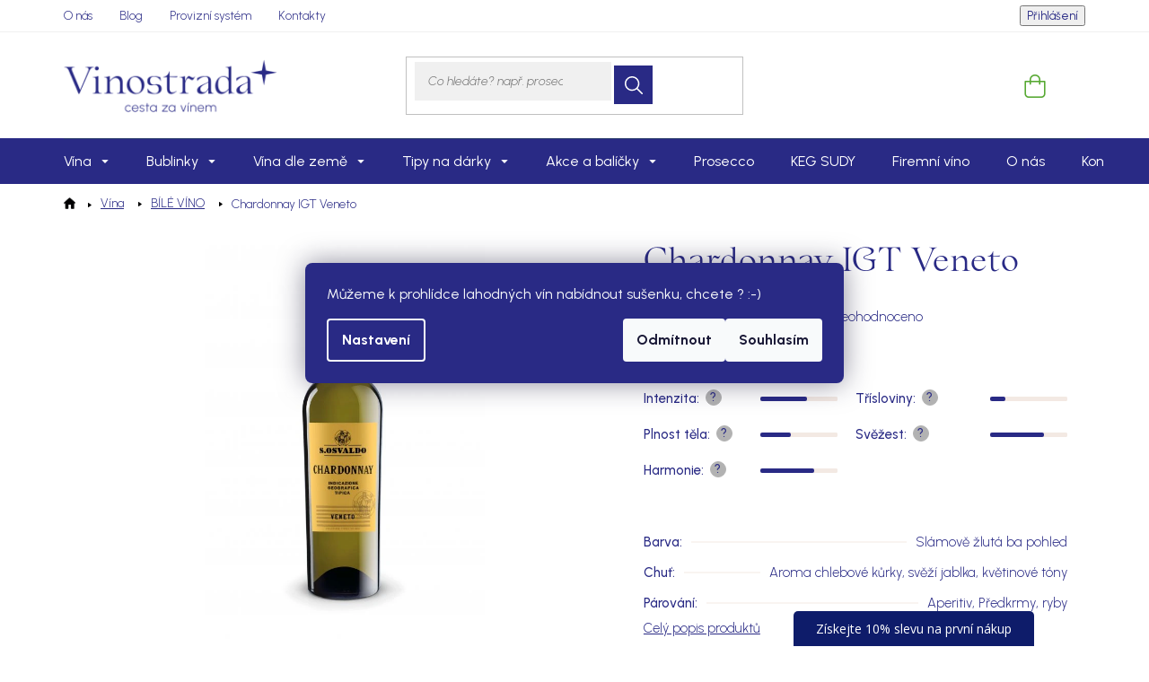

--- FILE ---
content_type: text/html; charset=utf-8
request_url: https://www.vinostrada.cz/chardonnay-igt-veneto/
body_size: 31644
content:
<!doctype html><html lang="cs" dir="ltr" class="header-background-light external-fonts-loaded"><head><meta charset="utf-8" /><meta name="viewport" content="width=device-width,initial-scale=1" /><title>Chardonnay IGT Veneto - Vinostrada - přímý dovozce ikonických vinařství</title><link rel="preconnect" href="https://cdn.myshoptet.com" /><link rel="dns-prefetch" href="https://cdn.myshoptet.com" /><link rel="preload" href="https://cdn.myshoptet.com/prj/dist/master/cms/libs/jquery/jquery-1.11.3.min.js" as="script" /><link href="https://cdn.myshoptet.com/prj/dist/master/shop/dist/font-shoptet-11.css.62c94c7785ff2cea73b2.css" rel="stylesheet"><script>
dataLayer = [];
dataLayer.push({'shoptet' : {
    "pageId": 1365,
    "pageType": "productDetail",
    "currency": "CZK",
    "currencyInfo": {
        "decimalSeparator": ",",
        "exchangeRate": 1,
        "priceDecimalPlaces": 2,
        "symbol": "K\u010d",
        "symbolLeft": 0,
        "thousandSeparator": " "
    },
    "language": "cs",
    "projectId": 348711,
    "product": {
        "id": 1077,
        "guid": "20bcd0b4-84da-11ec-9e58-bc97e1a74491",
        "hasVariants": false,
        "codes": [
            {
                "code": 100000000429
            }
        ],
        "code": "100000000429",
        "name": "Chardonnay IGT Veneto",
        "appendix": "",
        "weight": 0,
        "manufacturerGuid": "1EF5333607176C269A85DA0BA3DED3EE",
        "currentCategory": "V\u00edna | B\u00cdL\u00c9 V\u00cdNO",
        "currentCategoryGuid": "a6509954-7f6c-11ec-9b22-ecf4bbdf609a",
        "defaultCategory": "V\u00edna | B\u00cdL\u00c9 V\u00cdNO",
        "defaultCategoryGuid": "a6509954-7f6c-11ec-9b22-ecf4bbdf609a",
        "currency": "CZK",
        "priceWithVat": 169
    },
    "stocks": [
        {
            "id": "ext",
            "title": "Sklad",
            "isDeliveryPoint": 0,
            "visibleOnEshop": 1
        }
    ],
    "cartInfo": {
        "id": null,
        "freeShipping": false,
        "freeShippingFrom": 1500,
        "leftToFreeGift": {
            "formattedPrice": "0 K\u010d",
            "priceLeft": 0
        },
        "freeGift": false,
        "leftToFreeShipping": {
            "priceLeft": 1500,
            "dependOnRegion": 0,
            "formattedPrice": "1 500 K\u010d"
        },
        "discountCoupon": [],
        "getNoBillingShippingPrice": {
            "withoutVat": 0,
            "vat": 0,
            "withVat": 0
        },
        "cartItems": [],
        "taxMode": "ORDINARY"
    },
    "cart": [],
    "customer": {
        "priceRatio": 1,
        "priceListId": 1,
        "groupId": null,
        "registered": false,
        "mainAccount": false
    }
}});
dataLayer.push({'cookie_consent' : {
    "marketing": "denied",
    "analytics": "denied"
}});
document.addEventListener('DOMContentLoaded', function() {
    shoptet.consent.onAccept(function(agreements) {
        if (agreements.length == 0) {
            return;
        }
        dataLayer.push({
            'cookie_consent' : {
                'marketing' : (agreements.includes(shoptet.config.cookiesConsentOptPersonalisation)
                    ? 'granted' : 'denied'),
                'analytics': (agreements.includes(shoptet.config.cookiesConsentOptAnalytics)
                    ? 'granted' : 'denied')
            },
            'event': 'cookie_consent'
        });
    });
});
</script>

<!-- Google Tag Manager -->
<script>(function(w,d,s,l,i){w[l]=w[l]||[];w[l].push({'gtm.start':
new Date().getTime(),event:'gtm.js'});var f=d.getElementsByTagName(s)[0],
j=d.createElement(s),dl=l!='dataLayer'?'&l='+l:'';j.async=true;j.src=
'https://www.googletagmanager.com/gtm.js?id='+i+dl;f.parentNode.insertBefore(j,f);
})(window,document,'script','dataLayer','GTM-5BWRZ52');</script>
<!-- End Google Tag Manager -->

<meta property="og:type" content="website"><meta property="og:site_name" content="vinostrada.cz"><meta property="og:url" content="https://www.vinostrada.cz/chardonnay-igt-veneto/"><meta property="og:title" content="Chardonnay IGT Veneto - Vinostrada - přímý dovozce ikonických vinařství"><meta name="author" content="Vinostrada - přímý dovozce ikonických vinařství"><meta name="web_author" content="Shoptet.cz"><meta name="dcterms.rightsHolder" content="www.vinostrada.cz"><meta name="robots" content="index,follow"><meta property="og:image" content="https://cdn.myshoptet.com/usr/www.vinostrada.cz/user/shop/big/1077_terra-dei-dogi-chardonnay-igt-veneto.jpg?61fbabb8"><meta property="og:description" content="Chardonnay IGT Veneto. "><meta name="description" content="Chardonnay IGT Veneto. "><meta name="google-site-verification" content="RKNsJu3yBjnyTVXMQA_MhQWjz8taS-NQXW8orUaJnM8"><meta property="product:price:amount" content="169"><meta property="product:price:currency" content="CZK"><style>:root {--color-primary: #292A85;--color-primary-h: 239;--color-primary-s: 53%;--color-primary-l: 34%;--color-primary-hover: #292A85;--color-primary-hover-h: 239;--color-primary-hover-s: 53%;--color-primary-hover-l: 34%;--color-secondary: #61AC63;--color-secondary-h: 122;--color-secondary-s: 31%;--color-secondary-l: 53%;--color-secondary-hover: #458728;--color-secondary-hover-h: 102;--color-secondary-hover-s: 54%;--color-secondary-hover-l: 34%;--color-tertiary: #292A85;--color-tertiary-h: 239;--color-tertiary-s: 53%;--color-tertiary-l: 34%;--color-tertiary-hover: #292A85;--color-tertiary-hover-h: 239;--color-tertiary-hover-s: 53%;--color-tertiary-hover-l: 34%;--color-header-background: #ffffff;--template-font: "sans-serif";--template-headings-font: "sans-serif";--header-background-url: none;--cookies-notice-background: #1A1937;--cookies-notice-color: #F8FAFB;--cookies-notice-button-hover: #f5f5f5;--cookies-notice-link-hover: #27263f;--templates-update-management-preview-mode-content: "Náhled aktualizací šablony je aktivní pro váš prohlížeč."}</style>
    
    <link href="https://cdn.myshoptet.com/prj/dist/master/shop/dist/main-11.less.5a24dcbbdabfd189c152.css" rel="stylesheet" />
        
    <script>var shoptet = shoptet || {};</script>
    <script src="https://cdn.myshoptet.com/prj/dist/master/shop/dist/main-3g-header.js.05f199e7fd2450312de2.js"></script>
<!-- User include --><!-- api 491(143) html code header -->
<link rel="stylesheet" href="https://cdn.myshoptet.com/usr/api2.dklab.cz/user/documents/_doplnky/doprava/348711/13/348711_13.css" type="text/css" /><style>
        :root {
            --dklab-background-color: #000000;
            --dklab-foreground-color: #FFFFFF;
            --dklab-transport-background-color: #292A85;
            --dklab-transport-foreground-color: #FFFFFF;
            --dklab-gift-background-color: #000000;
            --dklab-gift-foreground-color: #FFFFFF;
        }</style>
<!-- api 1694(1278) html code header -->
<script type="text/javascript" src="https://app.dekovacka.cz/thankyou.js" async defer></script>
<!-- service 1240(857) html code header -->
<script>
var host = "www.vinostrada.cz".replace(/(\.|\/|www)/g, '');
var src = "https://gateway.saimon.ai/" + host + "/loader.js"
var saimonScript = document.createElement('script');
saimonScript.src = src;
saimonScript.async = true;
saimonScript.fetchPriority = "high";
document.head.appendChild(saimonScript);

var timestamp = localStorage.getItem("sai-last-search");
var now = Date.now();

if (parseInt(timestamp) >= (now - 60 * 1000)) {
  document.documentElement.classList.add("--sai-search--active");
}
</script>

<style>
.--sai-search--active .in-vyhledavani #content {
	min-height: 90vh;
}

.--sai-search--active body:not(.--sai-result-page--inactive) #content .search-results-groups, 
.--sai-search--active body:not(.--sai-result-page--inactive) #content #products-found { 
	display: none; 
}
#sai--search-result-page #products-found,
#sai--search-result-page .search-results-groups{
	display: block !important; 
}
</style>
<!-- project html code header -->
<link rel="stylesheet" href="/user/documents/upload/dmartini/vinostrada.min.css?100">

<link rel="preconnect" href="https://fonts.googleapis.com">
<link rel="preconnect" href="https://fonts.gstatic.com" crossorigin>
<link href="https://fonts.googleapis.com/css2?family=Urbanist:ital,wght@0,100..900;1,100..900&display=swap" rel="stylesheet">

<link rel="preconnect" href="https://fonts.googleapis.com">
<link rel="preconnect" href="https://fonts.gstatic.com" crossorigin>
<link href="https://fonts.googleapis.com/css2?family=Comic+Neue:wght@700&family=Poppins:wght@200;300;400;500;600&display=swap" rel="stylesheet">

<link rel="stylesheet" href="/user/documents/font/flaticon.css?v=1">

<link rel="stylesheet" href="/user/documents/upload/dmartini/style.css?20">
<link rel="stylesheet" href="/user/documents/upload/dmartini/style-white-header.css?20">
<!--
<link rel="stylesheet" href="/user/documents/style.css?v=1.51">
<link rel="stylesheet" href="/user/documents/style-white-header.css">
-->

<style>
.basic-description blockquote{margin:0 0 25px 0;}
.filter-section-parametric-id-18{order:-20;}
.filter-section-parametric-id-37{order:-19;}
.contact-box ul>li>span.mail a::after{content:"odpovíme do 24h"}
.contact-box ul>li>span.tel a::after{content:"Po-Pá 8:00 - 16:00"}
@media(min-width:768px){nav#navigation{margin:0 -20px;}}
footer#footer>.container {padding-top: 150px;}
@media(max-width:436px){.navigation-window-visible header#header nav#navigation{height:calc(100% - 91px);top:91px;}
</style>

<meta name="p:domain_verify" content="1b3a0346ddc72206884022cb254c1a03"/>

        

<!-- /User include --><link rel="shortcut icon" href="/favicon.ico" type="image/x-icon" /><link rel="canonical" href="https://www.vinostrada.cz/chardonnay-igt-veneto/" />    <script>
        var _hwq = _hwq || [];
        _hwq.push(['setKey', '37305AF11EE59D13E66030C1FC90476B']);
        _hwq.push(['setTopPos', '40']);
        _hwq.push(['showWidget', '21']);
        (function() {
            var ho = document.createElement('script');
            ho.src = 'https://cz.im9.cz/direct/i/gjs.php?n=wdgt&sak=37305AF11EE59D13E66030C1FC90476B';
            var s = document.getElementsByTagName('script')[0]; s.parentNode.insertBefore(ho, s);
        })();
    </script>
<script>!function(){var t={9196:function(){!function(){var t=/\[object (Boolean|Number|String|Function|Array|Date|RegExp)\]/;function r(r){return null==r?String(r):(r=t.exec(Object.prototype.toString.call(Object(r))))?r[1].toLowerCase():"object"}function n(t,r){return Object.prototype.hasOwnProperty.call(Object(t),r)}function e(t){if(!t||"object"!=r(t)||t.nodeType||t==t.window)return!1;try{if(t.constructor&&!n(t,"constructor")&&!n(t.constructor.prototype,"isPrototypeOf"))return!1}catch(t){return!1}for(var e in t);return void 0===e||n(t,e)}function o(t,r,n){this.b=t,this.f=r||function(){},this.d=!1,this.a={},this.c=[],this.e=function(t){return{set:function(r,n){u(c(r,n),t.a)},get:function(r){return t.get(r)}}}(this),i(this,t,!n);var e=t.push,o=this;t.push=function(){var r=[].slice.call(arguments,0),n=e.apply(t,r);return i(o,r),n}}function i(t,n,o){for(t.c.push.apply(t.c,n);!1===t.d&&0<t.c.length;){if("array"==r(n=t.c.shift()))t:{var i=n,a=t.a;if("string"==r(i[0])){for(var f=i[0].split("."),s=f.pop(),p=(i=i.slice(1),0);p<f.length;p++){if(void 0===a[f[p]])break t;a=a[f[p]]}try{a[s].apply(a,i)}catch(t){}}}else if("function"==typeof n)try{n.call(t.e)}catch(t){}else{if(!e(n))continue;for(var l in n)u(c(l,n[l]),t.a)}o||(t.d=!0,t.f(t.a,n),t.d=!1)}}function c(t,r){for(var n={},e=n,o=t.split("."),i=0;i<o.length-1;i++)e=e[o[i]]={};return e[o[o.length-1]]=r,n}function u(t,o){for(var i in t)if(n(t,i)){var c=t[i];"array"==r(c)?("array"==r(o[i])||(o[i]=[]),u(c,o[i])):e(c)?(e(o[i])||(o[i]={}),u(c,o[i])):o[i]=c}}window.DataLayerHelper=o,o.prototype.get=function(t){var r=this.a;t=t.split(".");for(var n=0;n<t.length;n++){if(void 0===r[t[n]])return;r=r[t[n]]}return r},o.prototype.flatten=function(){this.b.splice(0,this.b.length),this.b[0]={},u(this.a,this.b[0])}}()}},r={};function n(e){var o=r[e];if(void 0!==o)return o.exports;var i=r[e]={exports:{}};return t[e](i,i.exports,n),i.exports}n.n=function(t){var r=t&&t.__esModule?function(){return t.default}:function(){return t};return n.d(r,{a:r}),r},n.d=function(t,r){for(var e in r)n.o(r,e)&&!n.o(t,e)&&Object.defineProperty(t,e,{enumerable:!0,get:r[e]})},n.o=function(t,r){return Object.prototype.hasOwnProperty.call(t,r)},function(){"use strict";n(9196)}()}();</script><style>/* custom background */@media (min-width: 992px) {body {background-position: top center;background-repeat: no-repeat;background-attachment: fixed;}}</style>    <!-- Global site tag (gtag.js) - Google Analytics -->
    <script async src="https://www.googletagmanager.com/gtag/js?id=G-X3FFDN6M84"></script>
    <script>
        
        window.dataLayer = window.dataLayer || [];
        function gtag(){dataLayer.push(arguments);}
        

                    console.debug('default consent data');

            gtag('consent', 'default', {"ad_storage":"denied","analytics_storage":"denied","ad_user_data":"denied","ad_personalization":"denied","wait_for_update":500});
            dataLayer.push({
                'event': 'default_consent'
            });
        
        gtag('js', new Date());

                gtag('config', 'UA-188066944-1', { 'groups': "UA" });
        
                gtag('config', 'G-X3FFDN6M84', {"groups":"GA4","send_page_view":false,"content_group":"productDetail","currency":"CZK","page_language":"cs"});
        
                gtag('config', 'AW-836120940', {"allow_enhanced_conversions":true});
        
        
        
        
        
                    gtag('event', 'page_view', {"send_to":"GA4","page_language":"cs","content_group":"productDetail","currency":"CZK"});
        
                gtag('set', 'currency', 'CZK');

        gtag('event', 'view_item', {
            "send_to": "UA",
            "items": [
                {
                    "id": "100000000429",
                    "name": "Chardonnay IGT Veneto",
                    "category": "V\u00edna \/ B\u00cdL\u00c9 V\u00cdNO",
                                        "brand": "SAN OSVALDO",
                                                            "price": 139.67
                }
            ]
        });
        
        
        
        
        
                    gtag('event', 'view_item', {"send_to":"GA4","page_language":"cs","content_group":"productDetail","value":139.66999999999999,"currency":"CZK","items":[{"item_id":"100000000429","item_name":"Chardonnay IGT Veneto","item_brand":"SAN OSVALDO","item_category":"V\u00edna","item_category2":"B\u00cdL\u00c9 V\u00cdNO","price":139.66999999999999,"quantity":1,"index":0}]});
        
        
        
        
        
        
        
        document.addEventListener('DOMContentLoaded', function() {
            if (typeof shoptet.tracking !== 'undefined') {
                for (var id in shoptet.tracking.bannersList) {
                    gtag('event', 'view_promotion', {
                        "send_to": "UA",
                        "promotions": [
                            {
                                "id": shoptet.tracking.bannersList[id].id,
                                "name": shoptet.tracking.bannersList[id].name,
                                "position": shoptet.tracking.bannersList[id].position
                            }
                        ]
                    });
                }
            }

            shoptet.consent.onAccept(function(agreements) {
                if (agreements.length !== 0) {
                    console.debug('gtag consent accept');
                    var gtagConsentPayload =  {
                        'ad_storage': agreements.includes(shoptet.config.cookiesConsentOptPersonalisation)
                            ? 'granted' : 'denied',
                        'analytics_storage': agreements.includes(shoptet.config.cookiesConsentOptAnalytics)
                            ? 'granted' : 'denied',
                                                                                                'ad_user_data': agreements.includes(shoptet.config.cookiesConsentOptPersonalisation)
                            ? 'granted' : 'denied',
                        'ad_personalization': agreements.includes(shoptet.config.cookiesConsentOptPersonalisation)
                            ? 'granted' : 'denied',
                        };
                    console.debug('update consent data', gtagConsentPayload);
                    gtag('consent', 'update', gtagConsentPayload);
                    dataLayer.push(
                        { 'event': 'update_consent' }
                    );
                }
            });
        });
    </script>
<script>
    (function(t, r, a, c, k, i, n, g) { t['ROIDataObject'] = k;
    t[k]=t[k]||function(){ (t[k].q=t[k].q||[]).push(arguments) },t[k].c=i;n=r.createElement(a),
    g=r.getElementsByTagName(a)[0];n.async=1;n.src=c;g.parentNode.insertBefore(n,g)
    })(window, document, 'script', '//www.heureka.cz/ocm/sdk.js?source=shoptet&version=2&page=product_detail', 'heureka', 'cz');

    heureka('set_user_consent', 0);
</script>
</head><body class="desktop id-1365 in-bile-vino template-11 type-product type-detail one-column-body columns-4 ums_forms_redesign--off ums_a11y_category_page--on ums_discussion_rating_forms--off ums_flags_display_unification--on ums_a11y_login--on mobile-header-version-0"><noscript>
    <style>
        #header {
            padding-top: 0;
            position: relative !important;
            top: 0;
        }
        .header-navigation {
            position: relative !important;
        }
        .overall-wrapper {
            margin: 0 !important;
        }
        body:not(.ready) {
            visibility: visible !important;
        }
    </style>
    <div class="no-javascript">
        <div class="no-javascript__title">Musíte změnit nastavení vašeho prohlížeče</div>
        <div class="no-javascript__text">Podívejte se na: <a href="https://www.google.com/support/bin/answer.py?answer=23852">Jak povolit JavaScript ve vašem prohlížeči</a>.</div>
        <div class="no-javascript__text">Pokud používáte software na blokování reklam, může být nutné povolit JavaScript z této stránky.</div>
        <div class="no-javascript__text">Děkujeme.</div>
    </div>
</noscript>

        <div id="fb-root"></div>
        <script>
            window.fbAsyncInit = function() {
                FB.init({
//                    appId            : 'your-app-id',
                    autoLogAppEvents : true,
                    xfbml            : true,
                    version          : 'v19.0'
                });
            };
        </script>
        <script async defer crossorigin="anonymous" src="https://connect.facebook.net/cs_CZ/sdk.js"></script>
<!-- Google Tag Manager (noscript) -->
<noscript><iframe src="https://www.googletagmanager.com/ns.html?id=GTM-5BWRZ52"
height="0" width="0" style="display:none;visibility:hidden"></iframe></noscript>
<!-- End Google Tag Manager (noscript) -->

    <div class="siteCookies siteCookies--center siteCookies--dark js-siteCookies" role="dialog" data-testid="cookiesPopup" data-nosnippet>
        <div class="siteCookies__form">
            <div class="siteCookies__content">
                <div class="siteCookies__text">
                    Můžeme k prohlídce lahodných vín nabídnout sušenku, chcete ? :-)
                </div>
                <p class="siteCookies__links">
                    <button class="siteCookies__link js-cookies-settings" aria-label="Nastavení cookies" data-testid="cookiesSettings">Nastavení</button>
                </p>
            </div>
            <div class="siteCookies__buttonWrap">
                                    <button class="siteCookies__button js-cookiesConsentSubmit" value="reject" aria-label="Odmítnout cookies" data-testid="buttonCookiesReject">Odmítnout</button>
                                <button class="siteCookies__button js-cookiesConsentSubmit" value="all" aria-label="Přijmout cookies" data-testid="buttonCookiesAccept">Souhlasím</button>
            </div>
        </div>
        <script>
            document.addEventListener("DOMContentLoaded", () => {
                const siteCookies = document.querySelector('.js-siteCookies');
                document.addEventListener("scroll", shoptet.common.throttle(() => {
                    const st = document.documentElement.scrollTop;
                    if (st > 1) {
                        siteCookies.classList.add('siteCookies--scrolled');
                    } else {
                        siteCookies.classList.remove('siteCookies--scrolled');
                    }
                }, 100));
            });
        </script>
    </div>
<a href="#content" class="skip-link sr-only">Přejít na obsah</a><div class="overall-wrapper"><div class="user-action"><div class="container">
    <div class="user-action-in">
                    <div id="login" class="user-action-login popup-widget login-widget" role="dialog" aria-labelledby="loginHeading">
        <div class="popup-widget-inner">
                            <h2 id="loginHeading">Přihlášení k vašemu účtu</h2><div id="customerLogin"><form action="/action/Customer/Login/" method="post" id="formLoginIncluded" class="csrf-enabled formLogin" data-testid="formLogin"><input type="hidden" name="referer" value="" /><div class="form-group"><div class="input-wrapper email js-validated-element-wrapper no-label"><input type="email" name="email" class="form-control" autofocus placeholder="E-mailová adresa (např. jan@novak.cz)" data-testid="inputEmail" autocomplete="email" required /></div></div><div class="form-group"><div class="input-wrapper password js-validated-element-wrapper no-label"><input type="password" name="password" class="form-control" placeholder="Heslo" data-testid="inputPassword" autocomplete="current-password" required /><span class="no-display">Nemůžete vyplnit toto pole</span><input type="text" name="surname" value="" class="no-display" /></div></div><div class="form-group"><div class="login-wrapper"><button type="submit" class="btn btn-secondary btn-text btn-login" data-testid="buttonSubmit">Přihlásit se</button><div class="password-helper"><a href="/registrace/" data-testid="signup" rel="nofollow">Nová registrace</a><a href="/klient/zapomenute-heslo/" rel="nofollow">Zapomenuté heslo</a></div></div></div></form>
</div>                    </div>
    </div>

                            <div id="cart-widget" class="user-action-cart popup-widget cart-widget loader-wrapper" data-testid="popupCartWidget" role="dialog" aria-hidden="true">
    <div class="popup-widget-inner cart-widget-inner place-cart-here">
        <div class="loader-overlay">
            <div class="loader"></div>
        </div>
    </div>

    <div class="cart-widget-button">
        <a href="/kosik/" class="btn btn-conversion" id="continue-order-button" rel="nofollow" data-testid="buttonNextStep">Pokračovat do košíku</a>
    </div>
</div>
            </div>
</div>
</div><div class="top-navigation-bar" data-testid="topNavigationBar">

    <div class="container">

        <div class="top-navigation-contacts">
            <strong>Zákaznická podpora:</strong><a href="tel:+420604613371" class="project-phone" aria-label="Zavolat na +420604613371" data-testid="contactboxPhone"><span>+420 604 613 371</span></a><a href="mailto:eshop@vinostrada.cz" class="project-email" data-testid="contactboxEmail"><span>eshop@vinostrada.cz</span></a>        </div>

                            <div class="top-navigation-menu">
                <div class="top-navigation-menu-trigger"></div>
                <ul class="top-navigation-bar-menu">
                                            <li class="top-navigation-menu-item-1203">
                            <a href="/o-nas/">O nás</a>
                        </li>
                                            <li class="top-navigation-menu-item-771">
                            <a href="/blog/">Blog</a>
                        </li>
                                            <li class="top-navigation-menu-item--22">
                            <a href="/affiliate-login/">Provizní systém</a>
                        </li>
                                            <li class="top-navigation-menu-item-29">
                            <a href="/kontakty/">Kontakty</a>
                        </li>
                                    </ul>
                <ul class="top-navigation-bar-menu-helper"></ul>
            </div>
        
        <div class="top-navigation-tools">
            <div class="responsive-tools">
                <a href="#" class="toggle-window" data-target="search" aria-label="Hledat" data-testid="linkSearchIcon"></a>
                                                            <a href="#" class="toggle-window" data-target="login"></a>
                                                    <a href="#" class="toggle-window" data-target="navigation" aria-label="Menu" data-testid="hamburgerMenu"></a>
            </div>
                        <button class="top-nav-button top-nav-button-login toggle-window" type="button" data-target="login" aria-haspopup="dialog" aria-controls="login" aria-expanded="false" data-testid="signin"><span>Přihlášení</span></button>        </div>

    </div>

</div>
<header id="header"><div class="container navigation-wrapper">
    <div class="header-top">
        <div class="site-name-wrapper">
            <div class="site-name"><a href="/" data-testid="linkWebsiteLogo"><img src="https://cdn.myshoptet.com/usr/www.vinostrada.cz/user/logos/vinostrada_logo_online_modr__.png" alt="Vinostrada - přímý dovozce ikonických vinařství" fetchpriority="low" /></a></div>        </div>
        <div class="search" itemscope itemtype="https://schema.org/WebSite">
            <meta itemprop="headline" content="BÍLÉ VÍNO"/><meta itemprop="url" content="https://www.vinostrada.cz"/><meta itemprop="text" content="Chardonnay IGT Veneto. "/>            <form action="/action/ProductSearch/prepareString/" method="post"
    id="formSearchForm" class="search-form compact-form js-search-main"
    itemprop="potentialAction" itemscope itemtype="https://schema.org/SearchAction" data-testid="searchForm">
    <fieldset>
        <meta itemprop="target"
            content="https://www.vinostrada.cz/vyhledavani/?string={string}"/>
        <input type="hidden" name="language" value="cs"/>
        
            
<input
    type="search"
    name="string"
        class="query-input form-control search-input js-search-input"
    placeholder="Napište, co hledáte"
    autocomplete="off"
    required
    itemprop="query-input"
    aria-label="Vyhledávání"
    data-testid="searchInput"
>
            <button type="submit" class="btn btn-default" data-testid="searchBtn">Hledat</button>
        
    </fieldset>
</form>
        </div>
        <div class="navigation-buttons">
                
    <a href="/kosik/" class="btn btn-icon toggle-window cart-count" data-target="cart" data-hover="true" data-redirect="true" data-testid="headerCart" rel="nofollow" aria-haspopup="dialog" aria-expanded="false" aria-controls="cart-widget">
        
                <span class="sr-only">Nákupní košík</span>
        
            <span class="cart-price visible-lg-inline-block" data-testid="headerCartPrice">
                                    Prázdný košík                            </span>
        
    
            </a>
        </div>
    </div>
    <nav id="navigation" aria-label="Hlavní menu" data-collapsible="true"><div class="navigation-in menu"><ul class="menu-level-1" role="menubar" data-testid="headerMenuItems"><li class="menu-item-1362 ext" role="none"><a href="/vina/" data-testid="headerMenuItem" role="menuitem" aria-haspopup="true" aria-expanded="false"><b>Vína</b><span class="submenu-arrow"></span></a><ul class="menu-level-2" aria-label="Vína" tabindex="-1" role="menu"><li class="menu-item-1365 active" role="none"><div class="menu-no-image"><a href="/bile-vino/" data-testid="headerMenuItem" role="menuitem"><span>BÍLÉ VÍNO</span></a>
                        </div></li><li class="menu-item-1386" role="none"><div class="menu-no-image"><a href="/cervene-vino/" data-testid="headerMenuItem" role="menuitem"><span>ČERVENÉ VÍNO</span></a>
                        </div></li><li class="menu-item-1515" role="none"><div class="menu-no-image"><a href="/ruzove-vino/" data-testid="headerMenuItem" role="menuitem"><span>RŮŽOVÉ VÍNO</span></a>
                        </div></li></ul></li>
<li class="menu-item-1425 ext" role="none"><a href="/bublinky/" data-testid="headerMenuItem" role="menuitem" aria-haspopup="true" aria-expanded="false"><b>Bublinky</b><span class="submenu-arrow"></span></a><ul class="menu-level-2" aria-label="Bublinky" tabindex="-1" role="menu"><li class="menu-item-1428" role="none"><div class="menu-no-image"><a href="/bile-prosecco/" data-testid="headerMenuItem" role="menuitem"><span>PROSECCO</span></a>
                        </div></li><li class="menu-item-1518" role="none"><div class="menu-no-image"><a href="/metodo-classico/" data-testid="headerMenuItem" role="menuitem"><span>METODO CLASSICO</span></a>
                        </div></li><li class="menu-item-1590" role="none"><div class="menu-no-image"><a href="/champagne/" data-testid="headerMenuItem" role="menuitem"><span>CHAMPAGNE</span></a>
                        </div></li><li class="menu-item-1659" role="none"><div class="menu-no-image"><a href="/ruzove-prosecco/" data-testid="headerMenuItem" role="menuitem"><span>RŮŽOVÉ PROSECCO</span></a>
                        </div></li></ul></li>
<li class="menu-item-1368 ext" role="none"><a href="/vina-dle-zeme/" data-testid="headerMenuItem" role="menuitem" aria-haspopup="true" aria-expanded="false"><b>Vína dle země</b><span class="submenu-arrow"></span></a><ul class="menu-level-2" aria-label="Vína dle země" tabindex="-1" role="menu"><li class="menu-item-1638" role="none"><div class="menu-no-image"><a href="/rakousko/" data-testid="headerMenuItem" role="menuitem"><span>RAKOUSKO</span></a>
                        </div></li><li class="menu-item-1371 has-third-level" role="none"><div class="menu-no-image"><a href="/italie/" data-testid="headerMenuItem" role="menuitem"><span>ITÁLIE</span></a>
                                                    <ul class="menu-level-3" role="menu">
                                                                    <li class="menu-item-1374" role="none">
                                        <a href="/puglia/" data-testid="headerMenuItem" role="menuitem">
                                            Puglia</a>,                                    </li>
                                                                    <li class="menu-item-1392" role="none">
                                        <a href="/veneto/" data-testid="headerMenuItem" role="menuitem">
                                            Veneto</a>,                                    </li>
                                                                    <li class="menu-item-1452" role="none">
                                        <a href="/piemonte/" data-testid="headerMenuItem" role="menuitem">
                                            Piemonte</a>,                                    </li>
                                                                    <li class="menu-item-1605" role="none">
                                        <a href="/alto-adige/" data-testid="headerMenuItem" role="menuitem">
                                            Alto Adige</a>,                                    </li>
                                                                    <li class="menu-item-1620" role="none">
                                        <a href="/toskansko/" data-testid="headerMenuItem" role="menuitem">
                                            Toskánsko</a>,                                    </li>
                                                                    <li class="menu-item-1779" role="none">
                                        <a href="/sicilie/" data-testid="headerMenuItem" role="menuitem">
                                            Sicílie</a>,                                    </li>
                                                                    <li class="menu-item-1807" role="none">
                                        <a href="/emilia-romagna/" data-testid="headerMenuItem" role="menuitem">
                                            Emilia Romagna</a>                                    </li>
                                                            </ul>
                        </div></li><li class="menu-item-1476 has-third-level" role="none"><div class="menu-no-image"><a href="/francie/" data-testid="headerMenuItem" role="menuitem"><span>FRANCIE</span></a>
                                                    <ul class="menu-level-3" role="menu">
                                                                    <li class="menu-item-1479" role="none">
                                        <a href="/bourgogne/" data-testid="headerMenuItem" role="menuitem">
                                            Bourgogne</a>,                                    </li>
                                                                    <li class="menu-item-1509" role="none">
                                        <a href="/languedoc/" data-testid="headerMenuItem" role="menuitem">
                                            Languedoc</a>,                                    </li>
                                                                    <li class="menu-item-1593" role="none">
                                        <a href="/champagne-2/" data-testid="headerMenuItem" role="menuitem">
                                            Champagne</a>,                                    </li>
                                                                    <li class="menu-item-1734" role="none">
                                        <a href="/provence/" data-testid="headerMenuItem" role="menuitem">
                                            Provence</a>                                    </li>
                                                            </ul>
                        </div></li><li class="menu-item-1488 has-third-level" role="none"><div class="menu-no-image"><a href="/nemecko/" data-testid="headerMenuItem" role="menuitem"><span>NĚMECKO</span></a>
                                                    <ul class="menu-level-3" role="menu">
                                                                    <li class="menu-item-1491" role="none">
                                        <a href="/franconia/" data-testid="headerMenuItem" role="menuitem">
                                            Franconia</a>,                                    </li>
                                                                    <li class="menu-item-1530" role="none">
                                        <a href="/rheinhessen/" data-testid="headerMenuItem" role="menuitem">
                                            Rheinhessen</a>,                                    </li>
                                                                    <li class="menu-item-1572" role="none">
                                        <a href="/pfalz/" data-testid="headerMenuItem" role="menuitem">
                                            Pfalz</a>,                                    </li>
                                                                    <li class="menu-item-1849" role="none">
                                        <a href="/mosel/" data-testid="headerMenuItem" role="menuitem">
                                            Mosel</a>                                    </li>
                                                            </ul>
                        </div></li><li class="menu-item-1563 has-third-level" role="none"><div class="menu-no-image"><a href="/spanelsko/" data-testid="headerMenuItem" role="menuitem"><span>ŠPANĚLSKO</span></a>
                                                    <ul class="menu-level-3" role="menu">
                                                                    <li class="menu-item-1566" role="none">
                                        <a href="/yecla-do/" data-testid="headerMenuItem" role="menuitem">
                                            Yecla DO</a>                                    </li>
                                                            </ul>
                        </div></li></ul></li>
<li class="menu-item-1410 ext" role="none"><a href="/tipy-na-darky/" data-testid="headerMenuItem" role="menuitem" aria-haspopup="true" aria-expanded="false"><b>Tipy na dárky</b><span class="submenu-arrow"></span></a><ul class="menu-level-2" aria-label="Tipy na dárky" tabindex="-1" role="menu"><li class="menu-item-1413" role="none"><div class="menu-no-image"><a href="/darkove-sety-se-sklenickami/" data-testid="headerMenuItem" role="menuitem"><span>Dárkové sety se skleničkami</span></a>
                        </div></li><li class="menu-item-1437" role="none"><div class="menu-no-image"><a href="/darkove-predmety/" data-testid="headerMenuItem" role="menuitem"><span>Dárkové předměty</span></a>
                        </div></li><li class="menu-item-1494" role="none"><div class="menu-no-image"><a href="/poukazy/" data-testid="headerMenuItem" role="menuitem"><span>Dárkové poukazy</span></a>
                        </div></li></ul></li>
<li class="menu-item-1662 ext" role="none"><a href="/akce-a-balicky/" data-testid="headerMenuItem" role="menuitem" aria-haspopup="true" aria-expanded="false"><b>Akce a balíčky</b><span class="submenu-arrow"></span></a><ul class="menu-level-2" aria-label="Akce a balíčky" tabindex="-1" role="menu"><li class="menu-item-1665" role="none"><div class="menu-no-image"><a href="/akcni-nabidky-na-vina/" data-testid="headerMenuItem" role="menuitem"><span>Akční nabídky na vína</span></a>
                        </div></li></ul></li>
<li class="menu-item-1206" role="none"><a href="/prosecco/" data-testid="headerMenuItem" role="menuitem" aria-expanded="false"><b>Prosecco</b></a></li>
<li class="menu-item-1798" role="none"><a href="/keg-sudy/" data-testid="headerMenuItem" role="menuitem" aria-expanded="false"><b>KEG SUDY</b></a></li>
<li class="menu-item-1200" role="none"><a href="/firemni-vino/" data-testid="headerMenuItem" role="menuitem" aria-expanded="false"><b>Firemní víno</b></a></li>
<li class="menu-item-1203" role="none"><a href="/o-nas/" data-testid="headerMenuItem" role="menuitem" aria-expanded="false"><b>O nás</b></a></li>
<li class="menu-item-29" role="none"><a href="/kontakty/" data-testid="headerMenuItem" role="menuitem" aria-expanded="false"><b>Kontakty</b></a></li>
<li class="appended-category menu-item-1332" role="none"><a href="/vinarstvi/"><b>VINAŘSTVÍ</b></a></li><li class="ext" id="nav-manufacturers" role="none"><a href="https://www.vinostrada.cz/znacka/" data-testid="brandsText" role="menuitem"><b>Značky</b><span class="submenu-arrow"></span></a><ul class="menu-level-2 expanded" role="menu"><li role="none"><a href="/assuli/" data-testid="brandName" role="menuitem"><span>ASSULI</span></a></li><li role="none"><a href="/vinarstvi-azienda-agricola-quazzolo/" data-testid="brandName" role="menuitem"><span>AZIENDA AGRICOLA QUAZZOLO</span></a></li><li role="none"><a href="/carl-loewen/" data-testid="brandName" role="menuitem"><span>CARL LOEWEN</span></a></li><li role="none"><a href="/vinarstvi-castelo-di-meleto/" data-testid="brandName" role="menuitem"><span>CASTELLO DI MELETO</span></a></li><li role="none"><a href="/cerretti-wines/" data-testid="brandName" role="menuitem"><span>CERETTI WINES</span></a></li><li role="none"><a href="/fattoria-di-montemaggio/" data-testid="brandName" role="menuitem"><span>FATTORIA DI MONTEMAGGIO</span></a></li><li role="none"><a href="/femar-vini/" data-testid="brandName" role="menuitem"><span>FEMAR VINI</span></a></li><li role="none"><a href="/hammeken-cellars-2/" data-testid="brandName" role="menuitem"><span>HAMMEKEN CELLARS</span></a></li><li role="none"><a href="/hofgut-gonnheim/" data-testid="brandName" role="menuitem"><span>HOFGUT GONNHEIM</span></a></li><li role="none"><a href="/kornell/" data-testid="brandName" role="menuitem"><span>KORNELL</span></a></li><li role="none"><a href="/vinarstvi-leone-de-castris/" data-testid="brandName" role="menuitem"><span>LEONE DE CASTRIS</span></a></li><li role="none"><a href="/louis-max/" data-testid="brandName" role="menuitem"><span>LOUIS MAX</span></a></li><li role="none"><a href="/masca-del-taco/" data-testid="brandName" role="menuitem"><span>MASCA DEL TACCO</span></a></li><li role="none"><a href="/vinarstvi-prosecco-montelvini/" data-testid="brandName" role="menuitem"><span>MONTELVINI</span></a></li><li role="none"><a href="/pfaffl/" data-testid="brandName" role="menuitem"><span>PFAFFL</span></a></li><li role="none"><a href="/vinarstvi-pietro-zardini/" data-testid="brandName" role="menuitem"><span>PIETRO ZARDINI</span></a></li><li role="none"><a href="/vinarstvi-poderi-cellario/" data-testid="brandName" role="menuitem"><span>PODERI CELLARIO</span></a></li><li role="none"><a href="/san-marzano/" data-testid="brandName" role="menuitem"><span>SAN MARZANO</span></a></li><li role="none"><a href="/vinarstvi-san-osvaldo/" data-testid="brandName" role="menuitem"><span>SAN OSVALDO</span></a></li><li role="none"><a href="/vinarstvi-champagne-sarl-tribaut-schloesser/" data-testid="brandName" role="menuitem"><span>SARL TRIBAUT SCHLOESSER</span></a></li><li role="none"><a href="/tenuta-di-sesta/" data-testid="brandName" role="menuitem"><span>TENUTA DI SESTA</span></a></li><li role="none"><a href="/tenuta-san-marco-2/" data-testid="brandName" role="menuitem"><span>TENUTA SAN MARCO</span></a></li><li role="none"><a href="/terre-di-san-rocco/" data-testid="brandName" role="menuitem"><span>TERRE DI SAN ROCCO</span></a></li><li role="none"><a href="/val-d-oca/" data-testid="brandName" role="menuitem"><span>VAL D´OCA</span></a></li><li role="none"><a href="/vinarstvi-terre-da-vino/" data-testid="brandName" role="menuitem"><span>VITE COLTE</span></a></li></ul>
</li></ul></div><span class="navigation-close"></span></nav><div class="menu-helper" data-testid="hamburgerMenu"><span>Více</span></div>
</div></header><!-- / header -->


                    <div class="container breadcrumbs-wrapper">
            <div class="breadcrumbs navigation-home-icon-wrapper" itemscope itemtype="https://schema.org/BreadcrumbList">
                                                                            <span id="navigation-first" data-basetitle="Vinostrada - přímý dovozce ikonických vinařství" itemprop="itemListElement" itemscope itemtype="https://schema.org/ListItem">
                <a href="/" itemprop="item" class="navigation-home-icon"><span class="sr-only" itemprop="name">Domů</span></a>
                <span class="navigation-bullet">/</span>
                <meta itemprop="position" content="1" />
            </span>
                                <span id="navigation-1" itemprop="itemListElement" itemscope itemtype="https://schema.org/ListItem">
                <a href="/vina/" itemprop="item" data-testid="breadcrumbsSecondLevel"><span itemprop="name">Vína</span></a>
                <span class="navigation-bullet">/</span>
                <meta itemprop="position" content="2" />
            </span>
                                <span id="navigation-2" itemprop="itemListElement" itemscope itemtype="https://schema.org/ListItem">
                <a href="/bile-vino/" itemprop="item" data-testid="breadcrumbsSecondLevel"><span itemprop="name">BÍLÉ VÍNO</span></a>
                <span class="navigation-bullet">/</span>
                <meta itemprop="position" content="3" />
            </span>
                                            <span id="navigation-3" itemprop="itemListElement" itemscope itemtype="https://schema.org/ListItem" data-testid="breadcrumbsLastLevel">
                <meta itemprop="item" content="https://www.vinostrada.cz/chardonnay-igt-veneto/" />
                <meta itemprop="position" content="4" />
                <span itemprop="name" data-title="Chardonnay IGT Veneto">Chardonnay IGT Veneto <span class="appendix"></span></span>
            </span>
            </div>
        </div>
    
<div id="content-wrapper" class="container content-wrapper">
    
    <div class="content-wrapper-in">
                <main id="content" class="content wide">
                            
<div class="p-detail" itemscope itemtype="https://schema.org/Product">

    
    <meta itemprop="name" content="Chardonnay IGT Veneto" />
    <meta itemprop="category" content="Úvodní stránka &gt; Vína &gt; BÍLÉ VÍNO &gt; Chardonnay IGT Veneto" />
    <meta itemprop="url" content="https://www.vinostrada.cz/chardonnay-igt-veneto/" />
    <meta itemprop="image" content="https://cdn.myshoptet.com/usr/www.vinostrada.cz/user/shop/big/1077_terra-dei-dogi-chardonnay-igt-veneto.jpg?61fbabb8" />
                <span class="js-hidden" itemprop="manufacturer" itemscope itemtype="https://schema.org/Organization">
            <meta itemprop="name" content="SAN OSVALDO" />
        </span>
        <span class="js-hidden" itemprop="brand" itemscope itemtype="https://schema.org/Brand">
            <meta itemprop="name" content="SAN OSVALDO" />
        </span>
                            <meta itemprop="gtin13" content="8005595020251" />            
        <div class="p-detail-inner">

        <div class="p-detail-inner-header">
            <h1>
                  Chardonnay IGT Veneto            </h1>

                    </div>

        <form action="/action/Cart/addCartItem/" method="post" id="product-detail-form" class="pr-action csrf-enabled" data-testid="formProduct">

            <meta itemprop="productID" content="1077" /><meta itemprop="identifier" content="20bcd0b4-84da-11ec-9e58-bc97e1a74491" /><meta itemprop="sku" content="100000000429" /><span itemprop="offers" itemscope itemtype="https://schema.org/Offer"><link itemprop="availability" href="https://schema.org/InStock" /><meta itemprop="url" content="https://www.vinostrada.cz/chardonnay-igt-veneto/" /><meta itemprop="price" content="169.00" /><meta itemprop="priceCurrency" content="CZK" /><link itemprop="itemCondition" href="https://schema.org/NewCondition" /></span><input type="hidden" name="productId" value="1077" /><input type="hidden" name="priceId" value="1110" /><input type="hidden" name="language" value="cs" />

            <div class="row product-top">

                <div class="col-xs-12">

                    <div class="p-detail-info">
                                                    
                <div class="flags flags-default flags-inline">            <span class="flag flag-test" style="background-color:#b1dd8c;">
            Při koupi 6ks SLEVA 6 % (v košíku)
    </span>
        
                
            </div>
    

    
                        
                                    <div class="stars-wrapper">
            
<span class="stars star-list">
                                                <span class="star star-off show-tooltip is-active productRatingAction" data-productid="1077" data-score="1" title="    Hodnocení:
            Neohodnoceno    "></span>
                    
                                                <span class="star star-off show-tooltip is-active productRatingAction" data-productid="1077" data-score="2" title="    Hodnocení:
            Neohodnoceno    "></span>
                    
                                                <span class="star star-off show-tooltip is-active productRatingAction" data-productid="1077" data-score="3" title="    Hodnocení:
            Neohodnoceno    "></span>
                    
                                                <span class="star star-off show-tooltip is-active productRatingAction" data-productid="1077" data-score="4" title="    Hodnocení:
            Neohodnoceno    "></span>
                    
                                                <span class="star star-off show-tooltip is-active productRatingAction" data-productid="1077" data-score="5" title="    Hodnocení:
            Neohodnoceno    "></span>
                    
    </span>
            <span class="stars-label">
                                Neohodnoceno                    </span>
        </div>
    
                        
                    </div>

                </div>

                <div class="col-xs-12 col-lg-6 p-image-wrapper">

                    
                    <div class="p-image" style="" data-testid="mainImage">

                        

    


                        

<a href="https://cdn.myshoptet.com/usr/www.vinostrada.cz/user/shop/big/1077_terra-dei-dogi-chardonnay-igt-veneto.jpg?61fbabb8" class="p-main-image cbox"><img src="https://cdn.myshoptet.com/usr/www.vinostrada.cz/user/shop/big/1077_terra-dei-dogi-chardonnay-igt-veneto.jpg?61fbabb8" alt="Terra dei Dogi Chardonnay IGT Veneto" width="1024" height="768"  fetchpriority="high" />
</a>                    </div>

                    
                </div>

                <div class="col-xs-12 col-lg-6 p-info-wrapper">

                    
                    
                        <div class="p-final-price-wrapper">

                                                                                    <strong class="price-final" data-testid="productCardPrice">
            <span class="price-final-holder">
                169 Kč
    

        </span>
    </strong>
                                                            <span class="price-measure">
                    
                        </span>
                            

                        </div>

                    
                    
                                                                                    <div class="availability-value" title="Dostupnost">
                                    

    
    <span class="availability-label" style="color: #61AC63" data-testid="labelAvailability">
                    Skladem            </span>
    
                                </div>
                                                    
                        <table class="detail-parameters">
                            <tbody>
                            
                            
                            
                                                                                    </tbody>
                        </table>

                                                                                    
                            <div class="add-to-cart" data-testid="divAddToCart">
                
<span class="quantity">
    <span
        class="increase-tooltip js-increase-tooltip"
        data-trigger="manual"
        data-container="body"
        data-original-title="Není možné zakoupit více než 9999 ks."
        aria-hidden="true"
        role="tooltip"
        data-testid="tooltip">
    </span>

    <span
        class="decrease-tooltip js-decrease-tooltip"
        data-trigger="manual"
        data-container="body"
        data-original-title="Minimální množství, které lze zakoupit, je 1 ks."
        aria-hidden="true"
        role="tooltip"
        data-testid="tooltip">
    </span>
    <label>
        <input
            type="number"
            name="amount"
            value="1"
            class="amount"
            autocomplete="off"
            data-decimals="0"
                        step="1"
            min="1"
            max="9999"
            aria-label="Množství"
            data-testid="cartAmount"/>
    </label>

    <button
        class="increase"
        type="button"
        aria-label="Zvýšit množství o 1"
        data-testid="increase">
            <span class="increase__sign">&plus;</span>
    </button>

    <button
        class="decrease"
        type="button"
        aria-label="Snížit množství o 1"
        data-testid="decrease">
            <span class="decrease__sign">&minus;</span>
    </button>
</span>
                    
    <button type="submit" class="btn btn-lg btn-conversion add-to-cart-button" data-testid="buttonAddToCart" aria-label="Přidat do košíku Chardonnay IGT Veneto">Přidat do košíku</button>

            </div>
                    
                    
                    

                    
                                            <p data-testid="productCardDescr">
                            <a href="#description" class="chevron-after chevron-down-after" data-toggle="tab" data-external="1" data-force-scroll="true">Detailní informace</a>
                        </p>
                    
                    <div class="social-buttons-wrapper">
                        <div class="link-icons" data-testid="productDetailActionIcons">
    <a href="#" class="link-icon print" title="Tisknout produkt"><span>Tisk</span></a>
    <a href="/chardonnay-igt-veneto:dotaz/" class="link-icon chat" title="Mluvit s prodejcem" rel="nofollow"><span>Zeptat se</span></a>
                <a href="#" class="link-icon share js-share-buttons-trigger" title="Sdílet produkt"><span>Sdílet</span></a>
    </div>
                            <div class="social-buttons no-display">
                    <div class="pinterest">
                                    
<a href="//www.pinterest.com/pin/create/button/?url=https%3A%2F%2Fwww.vinostrada.cz%2Fchardonnay-igt-veneto%2F&amp;media=https%3A%2F%2Fcdn.myshoptet.com%2Fusr%2Fwww.vinostrada.cz%2Fuser%2Fshop%2Fbig%2F1077_terra-dei-dogi-chardonnay-igt-veneto.jpg%3F61fbabb8" class="pin-it-button" data-pin-lang="cs" data-pin-do="buttonPin" data-pin-count="not shown"></a>
<script async defer src="//assets.pinterest.com/js/pinit.js" data-pin-build="parsePinBtns"></script>

            </div>
                    <div class="twitter">
                <script>
        window.twttr = (function(d, s, id) {
            var js, fjs = d.getElementsByTagName(s)[0],
                t = window.twttr || {};
            if (d.getElementById(id)) return t;
            js = d.createElement(s);
            js.id = id;
            js.src = "https://platform.twitter.com/widgets.js";
            fjs.parentNode.insertBefore(js, fjs);
            t._e = [];
            t.ready = function(f) {
                t._e.push(f);
            };
            return t;
        }(document, "script", "twitter-wjs"));
        </script>

<a
    href="https://twitter.com/share"
    class="twitter-share-button"
        data-lang="cs"
    data-url="https://www.vinostrada.cz/chardonnay-igt-veneto/"
>Tweet</a>

            </div>
                    <div class="facebook">
                <div
            data-layout="button_count"
        class="fb-like"
        data-action="like"
        data-show-faces="false"
        data-share="false"
                        data-width="400"
        data-height="600"
    >
</div>

            </div>
                                <div class="close-wrapper">
        <a href="#" class="close-after js-share-buttons-trigger" title="Sdílet produkt">Zavřít</a>
    </div>

            </div>
                    </div>

                    
                </div>

            </div>

        </form>
    </div>

                            <div class="benefitBanner position--benefitProduct">
                                    <div class="benefitBanner__item"><div class="benefitBanner__content"><div class="benefitBanner__data"><section class="usp">
    <div class="usp-inner">
        <div><img src='https://cdn.myshoptet.com/usr/www.vinostrada.cz/user/documents/upload/dmartini/docs/Ikonka – 1.svg'></div>
        <p><strong>Vinaře vybíráme osobně</strong> a máme s nimi vztah jako víno</p>
    </div>
    <div class="usp-inner">
        <div><img src='https://cdn.myshoptet.com/usr/www.vinostrada.cz/user/documents/upload/dmartini/docs/Ikonka – 2.svg'></div>
        <p>Držíme stovky vín <strong>skladem</strong></p>
    </div>
    <div class="usp-inner">
        <div><img src='https://cdn.myshoptet.com/usr/www.vinostrada.cz/user/documents/upload/dmartini/docs/Ikonka – 3.svg'></div>
        <p><strong>Víno dopravíme</strong><br> bezpečně po celé ČR </p>
    </div>
    <div class="usp-inner">
        <div><img src='https://cdn.myshoptet.com/usr/www.vinostrada.cz/user/documents/upload/dmartini/docs/Ikonka – 4.svg'></div>
        <p> Od 1.500,- Kč <strong>doprava zdarma</strong></p>
    </div>
</section></div></div></div>
                        </div>

        
    
        
    <div class="shp-tabs-wrapper p-detail-tabs-wrapper">
        <div class="row">
            <div class="col-sm-12 shp-tabs-row responsive-nav">
                <div class="shp-tabs-holder">
    <ul id="p-detail-tabs" class="shp-tabs p-detail-tabs visible-links" role="tablist">
                            <li class="shp-tab active" data-testid="tabDescription">
                <a href="#description" class="shp-tab-link" role="tab" data-toggle="tab">Popis</a>
            </li>
                                                        <li class="shp-tab" data-testid="tabAlternativeProducts">
                <a href="#productsAlternative" class="shp-tab-link" role="tab" data-toggle="tab">Podobné (7)</a>
            </li>
                                                                                                 <li class="shp-tab" data-testid="tabDiscussion">
                                <a href="#productDiscussion" class="shp-tab-link" role="tab" data-toggle="tab">Diskuze</a>
            </li>
                                        <li class="shp-tab" data-testid="tabBrand">
                <a href="#manufacturerDescription" class="shp-tab-link" role="tab" data-toggle="tab">Značka<span class="tab-manufacturer-name" data-testid="productCardBrandName"> SAN OSVALDO</span></a>
            </li>
                                </ul>
</div>
            </div>
            <div class="col-sm-12 ">
                <div id="tab-content" class="tab-content">
                                                                                                            <div id="description" class="tab-pane fade in active" role="tabpanel">
        <div class="description-inner">
            <div class="basic-description">
                <h3>Detailní popis produktu</h3>
                                    <blockquote>
<p><span style="font-weight: 400;">Chardonnay IGT Veneto je jedním z velice žádaných bílých suchých vín z moderního, avšak tradičního, italského vinařství San Osvaldo. </span></p>
<p><span style="font-weight: 400;">Svou příjemnou slámově žlutou barvu získává v malebné oblasti Veneto. Stejně tak odtamtud pochází jeho lahodná chuť – svěží kombinace čerstvého jablka a květinových tónů je prostě neodolatelná. Voní po čerstvé chlebové kůrce. A celkově je ideálně intenzivní a harmonické.</span></p>
<p><span style="font-weight: 400;">Nejlépe se hodí k lehkým předkrmům, polévkám a těstovinám. Skvěle doplní ale i rybí pokrmy a bílá masa.</span></p>
<p><span style="font-weight: 400;">Podávejte při teplotě 8 až 10 °C, tak si ho vychutnáte nejlépe. Otevřete těsně před pitím. Skladujte na chladném místě mimo přímé sluneční světlo.</span><br style="font-weight: 400;" /><img src="https://cdn.myshoptet.com/usr/www.vinostrada.cz/user/documents/upload/mceclip0-39.jpg?1642430394" width="287" height="287" style="float: right;" /></p>
</blockquote>
                            </div>
            
            <div class="extended-description">
            <h3>Doplňkové parametry</h3>
            <table class="detail-parameters">
                <tbody>
                    <tr>
    <th>
        <span class="row-header-label">
            Kategorie<span class="row-header-label-colon">:</span>
        </span>
    </th>
    <td>
        <a href="/bile-vino/">BÍLÉ VÍNO</a>    </td>
</tr>
    <tr class="productEan">
      <th>
          <span class="row-header-label productEan__label">
              EAN<span class="row-header-label-colon">:</span>
          </span>
      </th>
      <td>
          <span class="productEan__value">8005595020251</span>
      </td>
  </tr>
            <tr>
            <th>
                <span class="row-header-label">
                                            Druh vína<span class="row-header-label-colon">:</span>
                                    </span>
            </th>
            <td>
                                                            Suché                                                </td>
        </tr>
            <tr>
            <th>
                <span class="row-header-label">
                                            Země<span class="row-header-label-colon">:</span>
                                    </span>
            </th>
            <td>
                                                            Itálie                                                </td>
        </tr>
            <tr>
            <th>
                <span class="row-header-label">
                                            Odrůda<span class="row-header-label-colon">:</span>
                                    </span>
            </th>
            <td>
                                                            Chardonnay                                                </td>
        </tr>
            <tr>
            <th>
                <span class="row-header-label">
                                            Region<span class="row-header-label-colon">:</span>
                                    </span>
            </th>
            <td>
                                                            Veneto                                                </td>
        </tr>
            <tr>
            <th>
                <span class="row-header-label">
                                            Archivace<span class="row-header-label-colon">:</span>
                                    </span>
            </th>
            <td>
                                                            2 roky                                                </td>
        </tr>
            <tr>
            <th>
                <span class="row-header-label">
                                            Objem<span class="row-header-label-colon">:</span>
                                    </span>
            </th>
            <td>
                                                            0,75 l                                                </td>
        </tr>
            <tr>
            <th>
                <span class="row-header-label">
                                            Obsah alkoholu<span class="row-header-label-colon">:</span>
                                    </span>
            </th>
            <td>
                                                            11,5 %                                                </td>
        </tr>
                <tr>
            <th>
                <span class="row-header-label has-tooltip">
                                                                        <span class="show-tooltip question-tooltip" title="Intenzita vína značí prvotní dojem, který máme po napití vína. Obecně platí, že čím je intenzita chutě vína silnější a delší, tím je víno lepší. Naopak plytká a krátká chuť značí víno méně kvalitní.">?</span> Intenzita<span class="row-header-label-colon">:</span>
                                                            </span>
            </th>
            <td>60</td>
        </tr>
            <tr>
            <th>
                <span class="row-header-label has-tooltip">
                                                                        <span class="show-tooltip question-tooltip" title="Třísloviny, jinak řečeno taniny, jsou látky, které se nacházejí především ve slupce a peckách hroznů. Tyto látky dávají vínu trpkou, hořkou a až svíravou chuť. Nejvíce se třísloviny projevují u červených vín, která macerují delší dobu.">?</span> Třísloviny<span class="row-header-label-colon">:</span>
                                                            </span>
            </th>
            <td>20</td>
        </tr>
            <tr>
            <th>
                <span class="row-header-label has-tooltip">
                                                                        <span class="show-tooltip question-tooltip" title="Vína bohatá na extrakt, pocítíme hřejivý alkohol, jsou opulentní a dlouhá.">?</span> Plnost těla<span class="row-header-label-colon">:</span>
                                                            </span>
            </th>
            <td>40</td>
        </tr>
            <tr>
            <th>
                <span class="row-header-label has-tooltip">
                                                                        <span class="show-tooltip question-tooltip" title="Lehká, nevtíravá, příjemná vína obsahující nižší množství alkoholu.">?</span> Svěžest<span class="row-header-label-colon">:</span>
                                                            </span>
            </th>
            <td>70</td>
        </tr>
            <tr>
            <th>
                <span class="row-header-label has-tooltip">
                                                                        <span class="show-tooltip question-tooltip" title="Harmonie chutě značí poměr všech znaků chutě vína – tedy čistotu chutě a intenzitu chutě. Oba tyto faktory by měly být v ideálním případě ve vzájemném souladu a vzájemně nepřevládat.">?</span> Harmonie<span class="row-header-label-colon">:</span>
                                                            </span>
            </th>
            <td>70</td>
        </tr>
            <tr>
            <th>
                <span class="row-header-label">
                                                                        Barva<span class="row-header-label-colon">:</span>
                                                            </span>
            </th>
            <td>Slámově žlutá ba pohled</td>
        </tr>
            <tr>
            <th>
                <span class="row-header-label">
                                                                        Chuť<span class="row-header-label-colon">:</span>
                                                            </span>
            </th>
            <td>Aroma chlebové kůrky, svěží jablka, květinové tóny</td>
        </tr>
            <tr>
            <th>
                <span class="row-header-label">
                                                                        Párování<span class="row-header-label-colon">:</span>
                                                            </span>
            </th>
            <td>Aperitiv, Předkrmy, ryby</td>
        </tr>
                    </tbody>
            </table>
        </div>
    
        </div>
    </div>
                                                                        
    <div id="productsAlternative" class="tab-pane fade" role="tabpanel">

        <div class="products products-block products-additional products-alternative p-switchable">
            
                    
                    <div class="product col-sm-6 col-md-12 col-lg-6 active related-sm-screen-show">
    <div class="p" data-micro="product" data-micro-product-id="888" data-micro-identifier="b631b466-7f6c-11ec-8080-ecf4bbdf609a" data-testid="productItem">
                    <a href="/pinot-grigio-doc-venezia/" class="image">
                <img src="data:image/svg+xml,%3Csvg%20width%3D%22423%22%20height%3D%22318%22%20xmlns%3D%22http%3A%2F%2Fwww.w3.org%2F2000%2Fsvg%22%3E%3C%2Fsvg%3E" alt="extra2" data-micro-image="https://cdn.myshoptet.com/usr/www.vinostrada.cz/user/shop/big/888_extra2.jpg?61f2900f" width="423" height="318"  data-src="https://cdn.myshoptet.com/usr/www.vinostrada.cz/user/shop/detail/888_extra2.jpg?61f2900f
" fetchpriority="low" />
                                                                                                                                                                                    <div class="flags flags-default">                            <span class="flag flag-test" style="background-color:#b1dd8c;">
            Při koupi 6ks SLEVA 6 % (v košíku)
    </span>
                                                
                                                
                            </div>
                                                    
    

    


            </a>
        
        <div class="p-in">

            <div class="p-in-in">
                <a href="/pinot-grigio-doc-venezia/" class="name" data-micro="url">
                    <span data-micro="name" data-testid="productCardName">
                          Pinot Grigio DOC Venezia                    </span>
                </a>
                
            <div class="ratings-wrapper">
                                        <div class="stars-wrapper" data-micro-rating-value="4" data-micro-rating-count="2">
            
<span class="stars star-list">
                                <span class="star star-on"></span>
        
                                <span class="star star-on"></span>
        
                                <span class="star star-on"></span>
        
                                <span class="star star-on"></span>
        
                                <span class="star star-off"></span>
        
    </span>
        </div>
                
                        <div class="availability">
            <span style="color:#61AC63">
                Skladem            </span>
                                                            </div>
            </div>
    
                            </div>

            <div class="p-bottom no-buttons">
                
                <div data-micro="offer"
    data-micro-price="199.00"
    data-micro-price-currency="CZK"
            data-micro-availability="https://schema.org/InStock"
    >
                    <div class="prices">
                                                                                
                        
                        
                        
            <div class="price price-final" data-testid="productCardPrice">
        <strong>
                                        199 Kč
                    </strong>
        

        
    </div>


                        

                    </div>

                    

                                            <div class="p-tools">
                                                            <form action="/action/Cart/addCartItem/" method="post" class="pr-action csrf-enabled">
                                    <input type="hidden" name="language" value="cs" />
                                                                            <input type="hidden" name="priceId" value="921" />
                                                                        <input type="hidden" name="productId" value="888" />
                                                                            
<input type="hidden" name="amount" value="1" autocomplete="off" />
                                                                        <button type="submit" class="btn btn-cart add-to-cart-button" data-testid="buttonAddToCart" aria-label="Do košíku Pinot Grigio DOC Venezia"><span>Do košíku</span></button>
                                </form>
                                                                                    
    
                                                    </div>
                    
                                                        

                </div>

            </div>

        </div>

        
    

                    <span class="no-display" data-micro="sku">100000000377</span>
    
    </div>
</div>
                        <div class="product col-sm-6 col-md-12 col-lg-6 active related-sm-screen-show">
    <div class="p" data-micro="product" data-micro-product-id="813" data-micro-identifier="b3bac8f8-7f6c-11ec-8cb5-ecf4bbdf609a" data-testid="productItem">
                    <a href="/merlot-doc-venezia/" class="image">
                <img src="data:image/svg+xml,%3Csvg%20width%3D%22423%22%20height%3D%22318%22%20xmlns%3D%22http%3A%2F%2Fwww.w3.org%2F2000%2Fsvg%22%3E%3C%2Fsvg%3E" alt="extra1" data-micro-image="https://cdn.myshoptet.com/usr/www.vinostrada.cz/user/shop/big/813_extra1.jpg?61f2900b" width="423" height="318"  data-src="https://cdn.myshoptet.com/usr/www.vinostrada.cz/user/shop/detail/813_extra1.jpg?61f2900b
" fetchpriority="low" />
                                                                                                                                                                                    <div class="flags flags-default">                            <span class="flag flag-test" style="background-color:#b1dd8c;">
            Při koupi 6ks SLEVA 6 % (v košíku)
    </span>
                                                
                                                
                            </div>
                                                    
    

    


            </a>
        
        <div class="p-in">

            <div class="p-in-in">
                <a href="/merlot-doc-venezia/" class="name" data-micro="url">
                    <span data-micro="name" data-testid="productCardName">
                          Merlot DOC Venezia                    </span>
                </a>
                
            <div class="ratings-wrapper">
                                        <div class="stars-wrapper" data-micro-rating-value="3.5" data-micro-rating-count="4">
            
<span class="stars star-list">
                                <span class="star star-on"></span>
        
                                <span class="star star-on"></span>
        
                                <span class="star star-on"></span>
        
                                <span class="star star-half"></span>
        
                                <span class="star star-off"></span>
        
    </span>
        </div>
                
                        <div class="availability">
            <span style="color:#61AC63">
                Skladem            </span>
                                                            </div>
            </div>
    
                            </div>

            <div class="p-bottom no-buttons">
                
                <div data-micro="offer"
    data-micro-price="209.00"
    data-micro-price-currency="CZK"
            data-micro-availability="https://schema.org/InStock"
    >
                    <div class="prices">
                                                                                
                        
                        
                        
            <div class="price price-final" data-testid="productCardPrice">
        <strong>
                                        209 Kč
                    </strong>
        

        
    </div>


                        

                    </div>

                    

                                            <div class="p-tools">
                                                            <form action="/action/Cart/addCartItem/" method="post" class="pr-action csrf-enabled">
                                    <input type="hidden" name="language" value="cs" />
                                                                            <input type="hidden" name="priceId" value="846" />
                                                                        <input type="hidden" name="productId" value="813" />
                                                                            
<input type="hidden" name="amount" value="1" autocomplete="off" />
                                                                        <button type="submit" class="btn btn-cart add-to-cart-button" data-testid="buttonAddToCart" aria-label="Do košíku Merlot DOC Venezia"><span>Do košíku</span></button>
                                </form>
                                                                                    
    
                                                    </div>
                    
                                                        

                </div>

            </div>

        </div>

        
    

                    <span class="no-display" data-micro="sku">100000000378</span>
    
    </div>
</div>
                        <div class="product col-sm-6 col-md-12 col-lg-6 active related-sm-screen-hide">
    <div class="p" data-micro="product" data-micro-product-id="1071" data-micro-identifier="a3c06846-84d9-11ec-9ac7-bc97e1a74491" data-testid="productItem">
                    <a href="/cabernet-igt-veneto/" class="image">
                <img src="data:image/svg+xml,%3Csvg%20width%3D%22423%22%20height%3D%22318%22%20xmlns%3D%22http%3A%2F%2Fwww.w3.org%2F2000%2Fsvg%22%3E%3C%2Fsvg%3E" alt="Terra dei Dogi Cabernet IGT Veneto" data-shp-lazy="true" data-micro-image="https://cdn.myshoptet.com/usr/www.vinostrada.cz/user/shop/big/1071_terra-dei-dogi-cabernet-igt-veneto.jpg?61fbaaa1" width="423" height="318"  data-src="https://cdn.myshoptet.com/usr/www.vinostrada.cz/user/shop/detail/1071_terra-dei-dogi-cabernet-igt-veneto.jpg?61fbaaa1
" fetchpriority="low" />
                                                                                                                                                                                    <div class="flags flags-default">                            <span class="flag flag-test" style="background-color:#b1dd8c;">
            Při koupi 6ks SLEVA 6 % (v košíku)
    </span>
                                                
                                                
                            </div>
                                                    
    

    


            </a>
        
        <div class="p-in">

            <div class="p-in-in">
                <a href="/cabernet-igt-veneto/" class="name" data-micro="url">
                    <span data-micro="name" data-testid="productCardName">
                          Cabernet IGT Veneto                    </span>
                </a>
                
            <div class="ratings-wrapper">
                                        <div class="stars-wrapper" data-micro-rating-value="0" data-micro-rating-count="0">
            
<span class="stars star-list">
                                <span class="star star-off"></span>
        
                                <span class="star star-off"></span>
        
                                <span class="star star-off"></span>
        
                                <span class="star star-off"></span>
        
                                <span class="star star-off"></span>
        
    </span>
        </div>
                
                        <div class="availability">
            <span style="color:#61AC63">
                Skladem            </span>
                                                            </div>
            </div>
    
                            </div>

            <div class="p-bottom no-buttons">
                
                <div data-micro="offer"
    data-micro-price="169.00"
    data-micro-price-currency="CZK"
            data-micro-availability="https://schema.org/InStock"
    >
                    <div class="prices">
                                                                                
                        
                        
                        
            <div class="price price-final" data-testid="productCardPrice">
        <strong>
                                        169 Kč
                    </strong>
        

        
    </div>


                        

                    </div>

                    

                                            <div class="p-tools">
                                                            <form action="/action/Cart/addCartItem/" method="post" class="pr-action csrf-enabled">
                                    <input type="hidden" name="language" value="cs" />
                                                                            <input type="hidden" name="priceId" value="1104" />
                                                                        <input type="hidden" name="productId" value="1071" />
                                                                            
<input type="hidden" name="amount" value="1" autocomplete="off" />
                                                                        <button type="submit" class="btn btn-cart add-to-cart-button" data-testid="buttonAddToCart" aria-label="Do košíku Cabernet IGT Veneto"><span>Do košíku</span></button>
                                </form>
                                                                                    
    
                                                    </div>
                    
                                                        

                </div>

            </div>

        </div>

        
    

                    <span class="no-display" data-micro="sku">100000000432</span>
    
    </div>
</div>
                        <div class="product col-sm-6 col-md-12 col-lg-6 active related-sm-screen-hide">
    <div class="p" data-micro="product" data-micro-product-id="1080" data-micro-identifier="9bdf55e6-84da-11ec-815e-bc97e1a74491" data-testid="productItem">
                    <a href="/merlot-igt-veneto/" class="image">
                <img src="data:image/svg+xml,%3Csvg%20width%3D%22423%22%20height%3D%22318%22%20xmlns%3D%22http%3A%2F%2Fwww.w3.org%2F2000%2Fsvg%22%3E%3C%2Fsvg%3E" alt="Terra dei Dogi Merlot IGT Veneto" data-micro-image="https://cdn.myshoptet.com/usr/www.vinostrada.cz/user/shop/big/1080_terra-dei-dogi-merlot-igt-veneto.jpg?61fbac1d" width="423" height="318"  data-src="https://cdn.myshoptet.com/usr/www.vinostrada.cz/user/shop/detail/1080_terra-dei-dogi-merlot-igt-veneto.jpg?61fbac1d
" fetchpriority="low" />
                                                                                                                                                                                    <div class="flags flags-default">                            <span class="flag flag-test" style="background-color:#b1dd8c;">
            Při koupi 6ks SLEVA 6 % (v košíku)
    </span>
                                                
                                                
                            </div>
                                                    
    

    


            </a>
        
        <div class="p-in">

            <div class="p-in-in">
                <a href="/merlot-igt-veneto/" class="name" data-micro="url">
                    <span data-micro="name" data-testid="productCardName">
                          Merlot IGT Veneto                    </span>
                </a>
                
            <div class="ratings-wrapper">
                                        <div class="stars-wrapper" data-micro-rating-value="0" data-micro-rating-count="0">
            
<span class="stars star-list">
                                <span class="star star-off"></span>
        
                                <span class="star star-off"></span>
        
                                <span class="star star-off"></span>
        
                                <span class="star star-off"></span>
        
                                <span class="star star-off"></span>
        
    </span>
        </div>
                
                        <div class="availability">
            <span style="color:#61AC63">
                Skladem            </span>
                                                            </div>
            </div>
    
                            </div>

            <div class="p-bottom no-buttons">
                
                <div data-micro="offer"
    data-micro-price="169.00"
    data-micro-price-currency="CZK"
            data-micro-availability="https://schema.org/InStock"
    >
                    <div class="prices">
                                                                                
                        
                        
                        
            <div class="price price-final" data-testid="productCardPrice">
        <strong>
                                        169 Kč
                    </strong>
        

        
    </div>


                        

                    </div>

                    

                                            <div class="p-tools">
                                                            <form action="/action/Cart/addCartItem/" method="post" class="pr-action csrf-enabled">
                                    <input type="hidden" name="language" value="cs" />
                                                                            <input type="hidden" name="priceId" value="1113" />
                                                                        <input type="hidden" name="productId" value="1080" />
                                                                            
<input type="hidden" name="amount" value="1" autocomplete="off" />
                                                                        <button type="submit" class="btn btn-cart add-to-cart-button" data-testid="buttonAddToCart" aria-label="Do košíku Merlot IGT Veneto"><span>Do košíku</span></button>
                                </form>
                                                                                    
    
                                                    </div>
                    
                                                        

                </div>

            </div>

        </div>

        
    

                    <span class="no-display" data-micro="sku">100000000431</span>
    
    </div>
</div>
                        <div class="product col-sm-6 col-md-12 col-lg-6 inactive related-sm-screen-hide">
    <div class="p" data-micro="product" data-micro-product-id="1086" data-micro-identifier="3977ecae-84dc-11ec-8961-bc97e1a74491" data-testid="productItem">
                    <a href="/pinot-bianco-igt-veneto/" class="image">
                <img src="data:image/svg+xml,%3Csvg%20width%3D%22423%22%20height%3D%22318%22%20xmlns%3D%22http%3A%2F%2Fwww.w3.org%2F2000%2Fsvg%22%3E%3C%2Fsvg%3E" alt="Terra dei Dogi Pinot Bianco IGT Veneto" data-micro-image="https://cdn.myshoptet.com/usr/www.vinostrada.cz/user/shop/big/1086_terra-dei-dogi-pinot-bianco-igt-veneto.jpg?61fbaeec" width="423" height="318"  data-src="https://cdn.myshoptet.com/usr/www.vinostrada.cz/user/shop/detail/1086_terra-dei-dogi-pinot-bianco-igt-veneto.jpg?61fbaeec
" fetchpriority="low" />
                                                                                                                                                                                    <div class="flags flags-default">                            <span class="flag flag-test" style="background-color:#b1dd8c;">
            Při koupi 6ks SLEVA 6 % (v košíku)
    </span>
                                                
                                                
                            </div>
                                                    
    

    


            </a>
        
        <div class="p-in">

            <div class="p-in-in">
                <a href="/pinot-bianco-igt-veneto/" class="name" data-micro="url">
                    <span data-micro="name" data-testid="productCardName">
                          Pinot Bianco IGT Veneto                    </span>
                </a>
                
            <div class="ratings-wrapper">
                                        <div class="stars-wrapper" data-micro-rating-value="0" data-micro-rating-count="0">
            
<span class="stars star-list">
                                <span class="star star-off"></span>
        
                                <span class="star star-off"></span>
        
                                <span class="star star-off"></span>
        
                                <span class="star star-off"></span>
        
                                <span class="star star-off"></span>
        
    </span>
        </div>
                
                        <div class="availability">
            <span style="color:#61AC63">
                Skladem            </span>
                                                            </div>
            </div>
    
                            </div>

            <div class="p-bottom no-buttons">
                
                <div data-micro="offer"
    data-micro-price="169.00"
    data-micro-price-currency="CZK"
            data-micro-availability="https://schema.org/InStock"
    >
                    <div class="prices">
                                                                                
                        
                        
                        
            <div class="price price-final" data-testid="productCardPrice">
        <strong>
                                        169 Kč
                    </strong>
        

        
    </div>


                        

                    </div>

                    

                                            <div class="p-tools">
                                                            <form action="/action/Cart/addCartItem/" method="post" class="pr-action csrf-enabled">
                                    <input type="hidden" name="language" value="cs" />
                                                                            <input type="hidden" name="priceId" value="1119" />
                                                                        <input type="hidden" name="productId" value="1086" />
                                                                            
<input type="hidden" name="amount" value="1" autocomplete="off" />
                                                                        <button type="submit" class="btn btn-cart add-to-cart-button" data-testid="buttonAddToCart" aria-label="Do košíku Pinot Bianco IGT Veneto"><span>Do košíku</span></button>
                                </form>
                                                                                    
    
                                                    </div>
                    
                                                        

                </div>

            </div>

        </div>

        
    

                    <span class="no-display" data-micro="sku">100000000430</span>
    
    </div>
</div>
                        <div class="product col-sm-6 col-md-12 col-lg-6 inactive related-sm-screen-hide">
    <div class="p" data-micro="product" data-micro-product-id="1282" data-micro-identifier="c4b2ffd8-2a45-11ee-8b90-1a580bd34440" data-testid="productItem">
                    <a href="/chardonnay-igp-salento/" class="image">
                <img src="data:image/svg+xml,%3Csvg%20width%3D%22423%22%20height%3D%22318%22%20xmlns%3D%22http%3A%2F%2Fwww.w3.org%2F2000%2Fsvg%22%3E%3C%2Fsvg%3E" alt="Chardonnay IGP Salento" data-micro-image="https://cdn.myshoptet.com/usr/www.vinostrada.cz/user/shop/big/1282_chardonnay-igp-salento.jpg?64beb21e" width="423" height="318"  data-src="https://cdn.myshoptet.com/usr/www.vinostrada.cz/user/shop/detail/1282_chardonnay-igp-salento.jpg?64beb21e
" fetchpriority="low" />
                                                                                                                                                                                    <div class="flags flags-default">                            <span class="flag flag-tip">
            Tip
    </span>
    <span class="flag flag-test" style="background-color:#b1dd8c;">
            Při koupi 6ks SLEVA 6 % (v košíku)
    </span>
                                                
                                                
                            </div>
                                                    
    

    


            </a>
        
        <div class="p-in">

            <div class="p-in-in">
                <a href="/chardonnay-igp-salento/" class="name" data-micro="url">
                    <span data-micro="name" data-testid="productCardName">
                          Chardonnay IGP Salento                    </span>
                </a>
                
            <div class="ratings-wrapper">
                                        <div class="stars-wrapper" data-micro-rating-value="0" data-micro-rating-count="0">
            
<span class="stars star-list">
                                <span class="star star-off"></span>
        
                                <span class="star star-off"></span>
        
                                <span class="star star-off"></span>
        
                                <span class="star star-off"></span>
        
                                <span class="star star-off"></span>
        
    </span>
        </div>
                
                        <div class="availability">
            <span style="color:#61AC63">
                Skladem            </span>
                                                            </div>
            </div>
    
                            </div>

            <div class="p-bottom no-buttons">
                
                <div data-micro="offer"
    data-micro-price="159.00"
    data-micro-price-currency="CZK"
            data-micro-availability="https://schema.org/InStock"
    >
                    <div class="prices">
                                                                                
                        
                        
                        
            <div class="price price-final" data-testid="productCardPrice">
        <strong>
                                        159 Kč
                    </strong>
        

        
    </div>


                        

                    </div>

                    

                                            <div class="p-tools">
                                                            <form action="/action/Cart/addCartItem/" method="post" class="pr-action csrf-enabled">
                                    <input type="hidden" name="language" value="cs" />
                                                                            <input type="hidden" name="priceId" value="1396" />
                                                                        <input type="hidden" name="productId" value="1282" />
                                                                            
<input type="hidden" name="amount" value="1" autocomplete="off" />
                                                                        <button type="submit" class="btn btn-cart add-to-cart-button" data-testid="buttonAddToCart" aria-label="Do košíku Chardonnay IGP Salento"><span>Do košíku</span></button>
                                </form>
                                                                                    
    
                                                    </div>
                    
                                                        

                </div>

            </div>

        </div>

        
    

                    <span class="no-display" data-micro="sku">100000000573</span>
    
    </div>
</div>
                        <div class="product col-sm-6 col-md-12 col-lg-6 inactive related-sm-screen-hide">
    <div class="p" data-micro="product" data-micro-product-id="1288" data-micro-identifier="399ab1b8-2a48-11ee-a515-1a580bd34440" data-testid="productItem">
                    <a href="/piemonte-chardonnay-doc-fosche/" class="image">
                <img src="data:image/svg+xml,%3Csvg%20width%3D%22423%22%20height%3D%22318%22%20xmlns%3D%22http%3A%2F%2Fwww.w3.org%2F2000%2Fsvg%22%3E%3C%2Fsvg%3E" alt="Piemonte Chardonnay DOC fosche" data-micro-image="https://cdn.myshoptet.com/usr/www.vinostrada.cz/user/shop/big/1288_piemonte-chardonnay-doc-fosche.jpg?64beb626" width="423" height="318"  data-src="https://cdn.myshoptet.com/usr/www.vinostrada.cz/user/shop/detail/1288_piemonte-chardonnay-doc-fosche.jpg?64beb626
" fetchpriority="low" />
                                                                                                                                                                                    <div class="flags flags-default">                            <span class="flag flag-tip">
            Tip
    </span>
    <span class="flag flag-test" style="background-color:#b1dd8c;">
            Při koupi 6ks SLEVA 6 % (v košíku)
    </span>
                                                
                                                
                            </div>
                                                    
    

    


            </a>
        
        <div class="p-in">

            <div class="p-in-in">
                <a href="/piemonte-chardonnay-doc-fosche/" class="name" data-micro="url">
                    <span data-micro="name" data-testid="productCardName">
                          Piemonte Chardonnay DOC  &quot;Fosche&quot;                    </span>
                </a>
                
            <div class="ratings-wrapper">
                                        <div class="stars-wrapper" data-micro-rating-value="0" data-micro-rating-count="0">
            
<span class="stars star-list">
                                <span class="star star-off"></span>
        
                                <span class="star star-off"></span>
        
                                <span class="star star-off"></span>
        
                                <span class="star star-off"></span>
        
                                <span class="star star-off"></span>
        
    </span>
        </div>
                
                        <div class="availability">
            <span style="color:#61AC63">
                Skladem            </span>
                                                            </div>
            </div>
    
                            </div>

            <div class="p-bottom no-buttons">
                
                <div data-micro="offer"
    data-micro-price="319.00"
    data-micro-price-currency="CZK"
            data-micro-availability="https://schema.org/InStock"
    >
                    <div class="prices">
                                                                                
                        
                        
                        
            <div class="price price-final" data-testid="productCardPrice">
        <strong>
                                        319 Kč
                    </strong>
        

        
    </div>


                        

                    </div>

                    

                                            <div class="p-tools">
                                                            <form action="/action/Cart/addCartItem/" method="post" class="pr-action csrf-enabled">
                                    <input type="hidden" name="language" value="cs" />
                                                                            <input type="hidden" name="priceId" value="1402" />
                                                                        <input type="hidden" name="productId" value="1288" />
                                                                            
<input type="hidden" name="amount" value="1" autocomplete="off" />
                                                                        <button type="submit" class="btn btn-cart add-to-cart-button" data-testid="buttonAddToCart" aria-label="Do košíku Piemonte Chardonnay DOC  &quot;Fosche&quot;"><span>Do košíku</span></button>
                                </form>
                                                                                    
    
                                                    </div>
                    
                                                        

                </div>

            </div>

        </div>

        
    

                    <span class="no-display" data-micro="sku">100000000621</span>
    
    </div>
</div>
            </div>

                    <div class="browse-p">
                <a href="#" class="btn btn-default p-all">Zobrazit všechny podobné produkty</a>
                                    <a href="#" class="p-prev inactive"><span class="sr-only">Předchozí produkt</span></a>
                    <a href="#" class="p-next"><span class="sr-only">Další produkt</span></a>
                            </div>
        
    </div>
                                                                                        <div id="productDiscussion" class="tab-pane fade" role="tabpanel" data-testid="areaDiscussion">
        <div id="discussionWrapper" class="discussion-wrapper unveil-wrapper" data-parent-tab="productDiscussion" data-testid="wrapperDiscussion">
                                    
    <div class="discussionContainer js-discussion-container" data-editorid="discussion">
                    <p data-testid="textCommentNotice">Buďte první, kdo napíše příspěvek k této položce. </p>
                                                        <div class="add-comment discussion-form-trigger" data-unveil="discussion-form" aria-expanded="false" aria-controls="discussion-form" role="button">
                <span class="link-like comment-icon" data-testid="buttonAddComment">Přidat komentář</span>
                        </div>
                        <div id="discussion-form" class="discussion-form vote-form js-hidden">
                            <form action="/action/ProductDiscussion/addPost/" method="post" id="formDiscussion" data-testid="formDiscussion">
    <input type="hidden" name="formId" value="9" />
    <input type="hidden" name="discussionEntityId" value="1077" />
            <div class="row">
        <div class="form-group col-xs-12 col-sm-6">
            <input type="text" name="fullName" value="" id="fullName" class="form-control" placeholder="Jméno" data-testid="inputUserName"/>
                        <span class="no-display">Nevyplňujte toto pole:</span>
            <input type="text" name="surname" value="" class="no-display" />
        </div>
        <div class="form-group js-validated-element-wrapper no-label col-xs-12 col-sm-6">
            <input type="email" name="email" value="" id="email" class="form-control js-validate-required" placeholder="E-mail" data-testid="inputEmail"/>
        </div>
        <div class="col-xs-12">
            <div class="form-group">
                <input type="text" name="title" id="title" class="form-control" placeholder="Název" data-testid="inputTitle" />
            </div>
            <div class="form-group no-label js-validated-element-wrapper">
                <textarea name="message" id="message" class="form-control js-validate-required" rows="7" placeholder="Komentář" data-testid="inputMessage"></textarea>
            </div>
                                <div class="form-group js-validated-element-wrapper consents consents-first">
            <input
                type="hidden"
                name="consents[]"
                id="discussionConsents37"
                value="37"
                                                        data-special-message="validatorConsent"
                            />
                                        <label for="discussionConsents37" class="whole-width">
                                        Vložením komentáře souhlasíte s <a href="/podminky-ochrany-osobnich-udaju/" target="_blank" rel="noopener noreferrer">podmínkami ochrany osobních údajů</a>
                </label>
                    </div>
                            <fieldset class="box box-sm box-bg-default">
    <h4>Bezpečnostní kontrola</h4>
    <div class="form-group captcha-image">
        <img src="[data-uri]" alt="" data-testid="imageCaptcha" width="150" height="40"  fetchpriority="low" />
    </div>
    <div class="form-group js-validated-element-wrapper smart-label-wrapper">
        <label for="captcha"><span class="required-asterisk">Opište text z obrázku</span></label>
        <input type="text" id="captcha" name="captcha" class="form-control js-validate js-validate-required">
    </div>
</fieldset>
            <div class="form-group">
                <input type="submit" value="Odeslat komentář" class="btn btn-sm btn-primary" data-testid="buttonSendComment" />
            </div>
        </div>
    </div>
</form>

                    </div>
                    </div>

        </div>
    </div>
                        <div id="manufacturerDescription" class="tab-pane fade manufacturerDescription" role="tabpanel">
        <h2></h2>
<p>Počátky vinařství San Osvaldo sahají do 30. let 20. století, kdy se baron Lajos Babos, bývalý admirál rakousko-uherského námořnictva, rozhodl usadit v nejvýchodnějším cípu Benátska. Ten nalezl v kraji nevídané bohatství ve formě kvalitní vinné révy, kterou s radostí přeměňoval na vinné nápoje.</p>
<p>V roce 2004 vinařství San Osvaldo převzala rodina Serena, která mu vdechla nový život. Vzdává totiž hold původním tradičním hodnotám, poctivému řemeslu a oddanosti vínům, a tak s radostí pokračují v produkci kvalitních vín s nádechem historie.</p>
<p><img style="float: left;" src="/user/documents/upload/mceclip0-14.jpg?1642096883" width="592" height="429" /></p>
    </div>
                                        </div>
            </div>
        </div>
    </div>

</div>
                    </main>
    </div>
    
            
    
</div>
        
        
                            <footer id="footer">
                    <h2 class="sr-only">Zápatí</h2>
                    
                                                                <div class="container footer-rows">
                            
    

<div class="site-name"><a href="/" data-testid="linkWebsiteLogo"><img src="data:image/svg+xml,%3Csvg%20width%3D%221%22%20height%3D%221%22%20xmlns%3D%22http%3A%2F%2Fwww.w3.org%2F2000%2Fsvg%22%3E%3C%2Fsvg%3E" alt="Vinostrada - přímý dovozce ikonických vinařství" data-src="https://cdn.myshoptet.com/usr/www.vinostrada.cz/user/logos/vinostrada_logo_online_modr__.png" fetchpriority="low" /></a></div>
<div class="custom-footer elements-11">
                    
                
        <div class="custom-footer__banner18 ">
                            <div class="banner"><div class="banner-wrapper"><span data-ec-promo-id="114"><h4><span>Vše o nákupu</span></h4>
<ul>
<li><a href="/obchodni-podminky/">Obchodní podmínky</a></li>
<li><a href="/podminky-ochrany-osobnich-udaju/">Ochrana osobních údajů</a></li>
<li><a href="/jak-nakupovat/">Jak nakupovat?</a></li>
</ul></span></div></div>
                    </div>
                    
                
        <div class="custom-footer__banner19 ">
                            <div class="banner"><div class="banner-wrapper"><span data-ec-promo-id="117"><h4><span>Naše nabídka</span></h4>
<ul>
<li><a href="/bile-vino/">Bílé víno</a></li>
<li><a href="/cervene-vino/">Červené víno</a></li>
<li><a href="/ruzove-vino/">Růžové víno</a></li>
<li><a href="/bile-prosecco/">Bílé prosecco</a></li>
<li><a href="/ruzove-prosecco/">Růžové prosecco</a></li>
<li><a href="/akce-a-balicky/">Dárkové balíčky</a></li>
<li><a href="/tipy-na-darky/">Dárkové předměty</a></li>
</ul></span></div></div>
                    </div>
                    
                
        <div class="custom-footer__banner20 ">
                            <div class="banner"><div class="banner-wrapper"><span data-ec-promo-id="120"><h4><span>O nás</span></h4>
<ul>
<li><a href="/o-nas/">O nás</a></li>
<li><a href="/blog/">Blog</a></li>
<li><a href="/kontakty/">Kontakt</a></li>
</ul></span></div></div>
                    </div>
                    
                
        <div class="custom-footer__contact ">
                                                                                                            <h4><span>Kontakt</span></h4>


    <div class="contact-box no-image" data-testid="contactbox">
                    
            
                            <strong data-testid="contactboxName">Vinostrada - přímý dovozce ikonických vinařství</strong>
        
        <ul>
                            <li>
                    <span class="mail" data-testid="contactboxEmail">
                                                    <a href="mailto:eshop&#64;vinostrada.cz">eshop<!---->&#64;<!---->vinostrada.cz</a>
                                            </span>
                </li>
            
                            <li>
                    <span class="tel">
                                                                                <a href="tel:+420604613371" aria-label="Zavolat na +420604613371" data-testid="contactboxPhone">
                                +420 604 613 371
                            </a>
                                            </span>
                </li>
            
            
            

                                    <li>
                        <span class="facebook">
                            <a href="https://www.facebook.com/VinostradaCZ/" title="Facebook" target="_blank" data-testid="contactboxFacebook">
                                                                Náš Facebook
                                                            </a>
                        </span>
                    </li>
                
                
                                    <li>
                        <span class="instagram">
                            <a href="https://www.instagram.com/Vinostrada/" title="Instagram" target="_blank" data-testid="contactboxInstagram">Vinostrada</a>
                        </span>
                    </li>
                
                
                
                
                
            

        </ul>

    </div>


<script type="application/ld+json">
    {
        "@context" : "https://schema.org",
        "@type" : "Organization",
        "name" : "Vinostrada - přímý dovozce ikonických vinařství",
        "url" : "https://www.vinostrada.cz",
                "employee" : "Vinostrada - přímý dovozce ikonických vinařství",
                    "email" : "eshop@vinostrada.cz",
                            "telephone" : "+420 604 613 371",
                                
                                                                                            "sameAs" : ["https://www.facebook.com/VinostradaCZ/\", \"\", \"https://www.instagram.com/Vinostrada/"]
            }
</script>

                                                        </div>
                    
                
        <div class="custom-footer__banner21 ">
                            <div class="banner"><div class="banner-wrapper"><span data-ec-promo-id="123"><div class="bezpecna-doprava">
<span class="close"></span>
<h3>Doprava</h3>
<p>Děláme vše pro to, abychom vám nádobí doručili v bezpečném stavu. Zobrazte si náhled nákladů na dopravu do vámi zvolené destinace.</p>
</div></span></div></div>
                    </div>
                    
                
        <div class="custom-footer__instagram ">
                                                                                                                        <h4><span>Instagram</span></h4>
        <div class="instagram-widget columns-4">
            <a href="https://www.instagram.com/p/DQT5kLbiFlh/" target="_blank">
            <img
                                    src="[data-uri]"
                                            data-src="https://cdn.myshoptet.com/usr/www.vinostrada.cz/user/system/instagram/320_570518678_18315714463301196_7976964290466622828_n.jpg"
                                                    alt="Otevření nové @vclinic_brno @tomasventruba 🥂 Naše víno a prosecco nechybělo 🍾🍾 Děkujeme za krásný event!✨ #Vinostrada..."
                                    data-thumbnail-small="https://cdn.myshoptet.com/usr/www.vinostrada.cz/user/system/instagram/320_570518678_18315714463301196_7976964290466622828_n.jpg"
                    data-thumbnail-medium="https://cdn.myshoptet.com/usr/www.vinostrada.cz/user/system/instagram/658_570518678_18315714463301196_7976964290466622828_n.jpg"
                            />
        </a>
            <a href="https://www.instagram.com/p/Cwuc-A9rcS5/" target="_blank">
            <img
                                    src="[data-uri]"
                                            data-src="https://cdn.myshoptet.com/usr/www.vinostrada.cz/user/system/instagram/320_375142019_18209813227301196_6299704794942549294_n.jpg"
                                                    alt="Prázdniny jsou pomalu ale jistě minulostí. Nicméně léto zdaleka nekončí ! Dní, kdy budeme moci vyrazit k vodě nás čeká..."
                                    data-thumbnail-small="https://cdn.myshoptet.com/usr/www.vinostrada.cz/user/system/instagram/320_375142019_18209813227301196_6299704794942549294_n.jpg"
                    data-thumbnail-medium="https://cdn.myshoptet.com/usr/www.vinostrada.cz/user/system/instagram/658_375142019_18209813227301196_6299704794942549294_n.jpg"
                            />
        </a>
            <a href="https://www.instagram.com/p/CwWuWoArxB6/" target="_blank">
            <img
                                    src="[data-uri]"
                                            data-src="https://cdn.myshoptet.com/usr/www.vinostrada.cz/user/system/instagram/320_370552068_18208356547301196_2581339526252925609_n.jpg"
                                                    alt="Fattoria di Montemaggio se nachází v obci Radda in Chianti. Přímo v srdci regionu Chianti Classico na římské cestě mezi..."
                                    data-thumbnail-small="https://cdn.myshoptet.com/usr/www.vinostrada.cz/user/system/instagram/320_370552068_18208356547301196_2581339526252925609_n.jpg"
                    data-thumbnail-medium="https://cdn.myshoptet.com/usr/www.vinostrada.cz/user/system/instagram/658_370552068_18208356547301196_2581339526252925609_n.jpg"
                            />
        </a>
            <a href="https://www.instagram.com/p/Ct9s-NGraGD/" target="_blank">
            <img
                                    src="[data-uri]"
                                            data-src="https://cdn.myshoptet.com/usr/www.vinostrada.cz/user/system/instagram/320_355852029_274309391844762_7593979708736466612_n.jpg"
                                                    alt="Jedna ze žhavých letních novinek v našem portfoliu je rodinné vinařství @il__conte__ z regionu Marche! Během honby za..."
                                    data-thumbnail-small="https://cdn.myshoptet.com/usr/www.vinostrada.cz/user/system/instagram/320_355852029_274309391844762_7593979708736466612_n.jpg"
                    data-thumbnail-medium="https://cdn.myshoptet.com/usr/www.vinostrada.cz/user/system/instagram/658_355852029_274309391844762_7593979708736466612_n.jpg"
                            />
        </a>
        <div class="instagram-follow-btn">
        <span>
            <a href="https://www.instagram.com/vinostrada/" target="_blank">
                Sledovat na Instagramu            </a>
        </span>
    </div>
</div>

    
                                                        </div>
                    
                
        <div class="custom-footer__banner9 ">
                            <div class="banner"><div class="banner-wrapper"><span data-ec-promo-id="19"><div class="ig">
<div class="container">
<div class="ig-feed"><div class="last"><p><img src='https://cdn.myshoptet.com/usr/www.vinostrada.cz/user/documents/upload/sablona-nemazat/svg/instagram.svg'><span>Sledujte <br>nás na <br>Instagramu</span><a href="https://www.instagram.com/Vinostrada/" target="_blank">#vinostrada</a></p></div>
</div>
</div></span></div></div>
                    </div>
                    
                
        <div class="custom-footer__banner8 ">
                            <div class="banner"><div class="banner-wrapper"><span data-ec-promo-id="18"><div class="registrace-box">
    <h4>Nemáte ještě účet?</h4>
    <p>Zaregistrujte se nyní a získejte následující výhody:</p>
    <ul>
        <li><span>O všech událostech se dozvíte jako první.<span></span></span></li>
        <li><span><strong>Rychlé</strong> zopakování objednávky</span></li>
        <li><span><strong>Historie</strong> všech objednávek</span></li>
       <li><span><strong>Informace o stavu objednávky</strong></span></li>
       <li><span><strong>nemusíte vyplňovat</strong> svá data</span></li>
    </ul>
    <a href="/registrace/" class="btn btn-default" id="registr">Chci se registrovat</a>
</div></span></div></div>
                    </div>
                    
                
        <div class="custom-footer__banner5 ">
                            <div class="banner"><div class="banner-wrapper"><span data-ec-promo-id="15"><section class="blog-section">
<div class="container">
<h2 class="text-center">Novinky z blogu</h2>
<div class="blog-feed"></div>
<div class="text-center"><a href="/blog/" class="btn btn-secondary">Další články</a></div>
</div>
</section></span></div></div>
                    </div>
                    
                
        <div class="custom-footer__newsletter extended">
                                                                                                                        </div>
                    
                
        <div class="custom-footer__banner34 ">
                            <div class="banner"><div class="banner-wrapper"><span data-ec-promo-id="197"><div class="footer-legals container">
    <p>
        Projekt Vizuální identita a návazné grafické práce č. 0461000022 byl realizován za podpory finančních prostředků EU.
    </p>
    <div class="logos">
        <img src='https://cdn.myshoptet.com/usr/www.vinostrada.cz/user/documents/upload/dmartini/docs/eu_fin.png' alt="">
        <img src='https://cdn.myshoptet.com/usr/www.vinostrada.cz/user/documents/upload/dmartini/docs/npo.svg' alt="">
        <img src='https://cdn.myshoptet.com/usr/www.vinostrada.cz/user/documents/upload/dmartini/docs/ministerstvo_kultury.jpg' alt="">
    </div>
</div></span></div></div>
                    </div>
    </div>
                        </div>
                                        
            
                    
                        <div class="container footer-bottom">
                            <span id="signature" style="display: inline-block !important; visibility: visible !important;"><a href="https://www.shoptet.cz/?utm_source=footer&utm_medium=link&utm_campaign=create_by_shoptet" class="image" target="_blank"><img src="data:image/svg+xml,%3Csvg%20width%3D%2217%22%20height%3D%2217%22%20xmlns%3D%22http%3A%2F%2Fwww.w3.org%2F2000%2Fsvg%22%3E%3C%2Fsvg%3E" data-src="https://cdn.myshoptet.com/prj/dist/master/cms/img/common/logo/shoptetLogo.svg" width="17" height="17" alt="Shoptet" class="vam" fetchpriority="low" /></a><a href="https://www.shoptet.cz/?utm_source=footer&utm_medium=link&utm_campaign=create_by_shoptet" class="title" target="_blank">Vytvořil Shoptet</a></span>
                            <span class="copyright" data-testid="textCopyright">
                                Copyright 2026 <strong>Vinostrada - přímý dovozce ikonických vinařství</strong>. Všechna práva vyhrazena.                                                                    <a href="#" class="cookies-settings js-cookies-settings" data-testid="cookiesSettings">Upravit nastavení cookies</a>
                                                            </span>
                        </div>
                    
                    
                                            
                </footer>
                <!-- / footer -->
                    
        </div>
        <!-- / overall-wrapper -->

                    <script src="https://cdn.myshoptet.com/prj/dist/master/cms/libs/jquery/jquery-1.11.3.min.js"></script>
                <script>var shoptet = shoptet || {};shoptet.abilities = {"about":{"generation":3,"id":"11"},"config":{"category":{"product":{"image_size":"detail"}},"navigation_breakpoint":767,"number_of_active_related_products":4,"product_slider":{"autoplay":false,"autoplay_speed":3000,"loop":true,"navigation":true,"pagination":true,"shadow_size":0}},"elements":{"recapitulation_in_checkout":true},"feature":{"directional_thumbnails":false,"extended_ajax_cart":false,"extended_search_whisperer":false,"fixed_header":false,"images_in_menu":true,"product_slider":false,"simple_ajax_cart":true,"smart_labels":false,"tabs_accordion":false,"tabs_responsive":true,"top_navigation_menu":true,"user_action_fullscreen":false}};shoptet.design = {"template":{"name":"Classic","colorVariant":"11-one"},"layout":{"homepage":"catalog4","subPage":"catalog3","productDetail":"catalog4"},"colorScheme":{"conversionColor":"#61AC63","conversionColorHover":"#458728","color1":"#292A85","color2":"#292A85","color3":"#292A85","color4":"#292A85"},"fonts":{"heading":"sans-serif","text":"sans-serif"},"header":{"backgroundImage":null,"image":null,"logo":"https:\/\/www.vinostrada.czuser\/logos\/vinostrada_logo_online_modr__.png","color":"#ffffff"},"background":{"enabled":true,"color":{"enabled":false,"color":"#ffffff"},"image":{"url":null,"attachment":"fixed","position":"center"}}};shoptet.config = {};shoptet.events = {};shoptet.runtime = {};shoptet.content = shoptet.content || {};shoptet.updates = {};shoptet.messages = [];shoptet.messages['lightboxImg'] = "Obrázek";shoptet.messages['lightboxOf'] = "z";shoptet.messages['more'] = "Více";shoptet.messages['cancel'] = "Zrušit";shoptet.messages['removedItem'] = "Položka byla odstraněna z košíku.";shoptet.messages['discountCouponWarning'] = "Zapomněli jste uplatnit slevový kupón. Pro pokračování jej uplatněte pomocí tlačítka vedle vstupního pole, nebo jej smažte.";shoptet.messages['charsNeeded'] = "Prosím, použijte minimálně 3 znaky!";shoptet.messages['invalidCompanyId'] = "Neplané IČ, povoleny jsou pouze číslice";shoptet.messages['needHelp'] = "Potřebujete pomoc?";shoptet.messages['showContacts'] = "Zobrazit kontakty";shoptet.messages['hideContacts'] = "Skrýt kontakty";shoptet.messages['ajaxError'] = "Došlo k chybě; obnovte prosím stránku a zkuste to znovu.";shoptet.messages['variantWarning'] = "Zvolte prosím variantu produktu.";shoptet.messages['chooseVariant'] = "Zvolte variantu";shoptet.messages['unavailableVariant'] = "Tato varianta není dostupná a není možné ji objednat.";shoptet.messages['withVat'] = "včetně DPH";shoptet.messages['withoutVat'] = "bez DPH";shoptet.messages['toCart'] = "Do košíku";shoptet.messages['emptyCart'] = "Prázdný košík";shoptet.messages['change'] = "Změnit";shoptet.messages['chosenBranch'] = "Zvolená pobočka";shoptet.messages['validatorRequired'] = "Povinné pole";shoptet.messages['validatorEmail'] = "Prosím vložte platnou e-mailovou adresu";shoptet.messages['validatorUrl'] = "Prosím vložte platnou URL adresu";shoptet.messages['validatorDate'] = "Prosím vložte platné datum";shoptet.messages['validatorNumber'] = "Vložte číslo";shoptet.messages['validatorDigits'] = "Prosím vložte pouze číslice";shoptet.messages['validatorCheckbox'] = "Zadejte prosím všechna povinná pole";shoptet.messages['validatorConsent'] = "Bez souhlasu nelze odeslat.";shoptet.messages['validatorPassword'] = "Hesla se neshodují";shoptet.messages['validatorInvalidPhoneNumber'] = "Vyplňte prosím platné telefonní číslo bez předvolby.";shoptet.messages['validatorInvalidPhoneNumberSuggestedRegion'] = "Neplatné číslo — navržený region: %1";shoptet.messages['validatorInvalidCompanyId'] = "Neplatné IČ, musí být ve tvaru jako %1";shoptet.messages['validatorFullName'] = "Nezapomněli jste příjmení?";shoptet.messages['validatorHouseNumber'] = "Prosím zadejte správné číslo domu";shoptet.messages['validatorZipCode'] = "Zadané PSČ neodpovídá zvolené zemi";shoptet.messages['validatorShortPhoneNumber'] = "Telefonní číslo musí mít min. 8 znaků";shoptet.messages['choose-personal-collection'] = "Prosím vyberte místo doručení u osobního odběru, není zvoleno.";shoptet.messages['choose-external-shipping'] = "Upřesněte prosím vybraný způsob dopravy";shoptet.messages['choose-ceska-posta'] = "Pobočka České Pošty není určena, zvolte prosím některou";shoptet.messages['choose-hupostPostaPont'] = "Pobočka Maďarské pošty není vybrána, zvolte prosím nějakou";shoptet.messages['choose-postSk'] = "Pobočka Slovenské pošty není zvolena, vyberte prosím některou";shoptet.messages['choose-ulozenka'] = "Pobočka Uloženky nebyla zvolena, prosím vyberte některou";shoptet.messages['choose-zasilkovna'] = "Pobočka Zásilkovny nebyla zvolena, prosím vyberte některou";shoptet.messages['choose-ppl-cz'] = "Pobočka PPL ParcelShop nebyla vybrána, vyberte prosím jednu";shoptet.messages['choose-glsCz'] = "Pobočka GLS ParcelShop nebyla zvolena, prosím vyberte některou";shoptet.messages['choose-dpd-cz'] = "Ani jedna z poboček služby DPD Parcel Shop nebyla zvolená, prosím vyberte si jednu z možností.";shoptet.messages['watchdogType'] = "Je zapotřebí vybrat jednu z možností u sledování produktu.";shoptet.messages['watchdog-consent-required'] = "Musíte zaškrtnout všechny povinné souhlasy";shoptet.messages['watchdogEmailEmpty'] = "Prosím vyplňte e-mail";shoptet.messages['privacyPolicy'] = 'Musíte souhlasit s ochranou osobních údajů';shoptet.messages['amountChanged'] = '(množství bylo změněno)';shoptet.messages['unavailableCombination'] = 'Není k dispozici v této kombinaci';shoptet.messages['specifyShippingMethod'] = 'Upřesněte dopravu';shoptet.messages['PIScountryOptionMoreBanks'] = 'Možnost platby z %1 bank';shoptet.messages['PIScountryOptionOneBank'] = 'Možnost platby z 1 banky';shoptet.messages['PIScurrencyInfoCZK'] = 'V měně CZK lze zaplatit pouze prostřednictvím českých bank.';shoptet.messages['PIScurrencyInfoHUF'] = 'V měně HUF lze zaplatit pouze prostřednictvím maďarských bank.';shoptet.messages['validatorVatIdWaiting'] = "Ověřujeme";shoptet.messages['validatorVatIdValid'] = "Ověřeno";shoptet.messages['validatorVatIdInvalid'] = "DIČ se nepodařilo ověřit, i přesto můžete objednávku dokončit";shoptet.messages['validatorVatIdInvalidOrderForbid'] = "Zadané DIČ nelze nyní ověřit, protože služba ověřování je dočasně nedostupná. Zkuste opakovat zadání později, nebo DIČ vymažte s vaši objednávku dokončete v režimu OSS. Případně kontaktujte prodejce.";shoptet.messages['validatorVatIdInvalidOssRegime'] = "Zadané DIČ nemůže být ověřeno, protože služba ověřování je dočasně nedostupná. Vaše objednávka bude dokončena v režimu OSS. Případně kontaktujte prodejce.";shoptet.messages['previous'] = "Předchozí";shoptet.messages['next'] = "Následující";shoptet.messages['close'] = "Zavřít";shoptet.messages['imageWithoutAlt'] = "Tento obrázek nemá popisek";shoptet.messages['newQuantity'] = "Nové množství:";shoptet.messages['currentQuantity'] = "Aktuální množství:";shoptet.messages['quantityRange'] = "Prosím vložte číslo v rozmezí %1 a %2";shoptet.messages['skipped'] = "Přeskočeno";shoptet.messages.validator = {};shoptet.messages.validator.nameRequired = "Zadejte jméno a příjmení.";shoptet.messages.validator.emailRequired = "Zadejte e-mailovou adresu (např. jan.novak@example.com).";shoptet.messages.validator.phoneRequired = "Zadejte telefonní číslo.";shoptet.messages.validator.messageRequired = "Napište komentář.";shoptet.messages.validator.descriptionRequired = shoptet.messages.validator.messageRequired;shoptet.messages.validator.captchaRequired = "Vyplňte bezpečnostní kontrolu.";shoptet.messages.validator.consentsRequired = "Potvrďte svůj souhlas.";shoptet.messages.validator.scoreRequired = "Zadejte počet hvězdiček.";shoptet.messages.validator.passwordRequired = "Zadejte heslo, které bude obsahovat min. 4 znaky.";shoptet.messages.validator.passwordAgainRequired = shoptet.messages.validator.passwordRequired;shoptet.messages.validator.currentPasswordRequired = shoptet.messages.validator.passwordRequired;shoptet.messages.validator.birthdateRequired = "Zadejte datum narození.";shoptet.messages.validator.billFullNameRequired = "Zadejte jméno a příjmení.";shoptet.messages.validator.deliveryFullNameRequired = shoptet.messages.validator.billFullNameRequired;shoptet.messages.validator.billStreetRequired = "Zadejte název ulice.";shoptet.messages.validator.deliveryStreetRequired = shoptet.messages.validator.billStreetRequired;shoptet.messages.validator.billHouseNumberRequired = "Zadejte číslo domu.";shoptet.messages.validator.deliveryHouseNumberRequired = shoptet.messages.validator.billHouseNumberRequired;shoptet.messages.validator.billZipRequired = "Zadejte PSČ.";shoptet.messages.validator.deliveryZipRequired = shoptet.messages.validator.billZipRequired;shoptet.messages.validator.billCityRequired = "Zadejte název města.";shoptet.messages.validator.deliveryCityRequired = shoptet.messages.validator.billCityRequired;shoptet.messages.validator.companyIdRequired = "Zadejte IČ.";shoptet.messages.validator.vatIdRequired = "Zadejte DIČ.";shoptet.messages.validator.billCompanyRequired = "Zadejte název společnosti.";shoptet.messages['loading'] = "Načítám…";shoptet.messages['stillLoading'] = "Stále načítám…";shoptet.messages['loadingFailed'] = "Načtení se nezdařilo. Zkuste to znovu.";shoptet.messages['productsSorted'] = "Produkty seřazeny.";shoptet.messages['formLoadingFailed'] = "Formulář se nepodařilo načíst. Zkuste to prosím znovu.";shoptet.messages.moreInfo = "Více informací";shoptet.config.showAdvancedOrder = true;shoptet.config.orderingProcess = {active: false,step: false};shoptet.config.documentsRounding = '3';shoptet.config.documentPriceDecimalPlaces = '0';shoptet.config.thousandSeparator = ' ';shoptet.config.decSeparator = ',';shoptet.config.decPlaces = '2';shoptet.config.decPlacesSystemDefault = '2';shoptet.config.currencySymbol = 'Kč';shoptet.config.currencySymbolLeft = '0';shoptet.config.defaultVatIncluded = 1;shoptet.config.defaultProductMaxAmount = 9999;shoptet.config.inStockAvailabilityId = -1;shoptet.config.defaultProductMaxAmount = 9999;shoptet.config.inStockAvailabilityId = -1;shoptet.config.cartActionUrl = '/action/Cart';shoptet.config.advancedOrderUrl = '/action/Cart/GetExtendedOrder/';shoptet.config.cartContentUrl = '/action/Cart/GetCartContent/';shoptet.config.stockAmountUrl = '/action/ProductStockAmount/';shoptet.config.addToCartUrl = '/action/Cart/addCartItem/';shoptet.config.removeFromCartUrl = '/action/Cart/deleteCartItem/';shoptet.config.updateCartUrl = '/action/Cart/setCartItemAmount/';shoptet.config.addDiscountCouponUrl = '/action/Cart/addDiscountCoupon/';shoptet.config.setSelectedGiftUrl = '/action/Cart/setSelectedGift/';shoptet.config.rateProduct = '/action/ProductDetail/RateProduct/';shoptet.config.customerDataUrl = '/action/OrderingProcess/step2CustomerAjax/';shoptet.config.registerUrl = '/registrace/';shoptet.config.agreementCookieName = 'site-agreement';shoptet.config.cookiesConsentUrl = '/action/CustomerCookieConsent/';shoptet.config.cookiesConsentIsActive = 1;shoptet.config.cookiesConsentOptAnalytics = 'analytics';shoptet.config.cookiesConsentOptPersonalisation = 'personalisation';shoptet.config.cookiesConsentOptNone = 'none';shoptet.config.cookiesConsentRefuseDuration = 1;shoptet.config.cookiesConsentName = 'CookiesConsent';shoptet.config.agreementCookieExpire = 30;shoptet.config.cookiesConsentSettingsUrl = '/cookies-settings/';shoptet.config.fonts = {"custom":{"families":["shoptet"],"urls":["https:\/\/cdn.myshoptet.com\/prj\/dist\/master\/shop\/dist\/font-shoptet-11.css.62c94c7785ff2cea73b2.css"]}};shoptet.config.mobileHeaderVersion = '0';shoptet.config.fbCAPIEnabled = false;shoptet.config.fbPixelEnabled = false;shoptet.config.fbCAPIUrl = '/action/FacebookCAPI/';shoptet.content.regexp = /strana-[0-9]+[\/]/g;shoptet.content.colorboxHeader = '<div class="colorbox-html-content">';shoptet.content.colorboxFooter = '</div>';shoptet.customer = {};shoptet.csrf = shoptet.csrf || {};shoptet.csrf.token = 'csrf_y6L6zSLgdae7b0f0b4ebaab8';shoptet.csrf.invalidTokenModal = '<div><h2>Přihlaste se prosím znovu</h2><p>Omlouváme se, ale Váš CSRF token pravděpodobně vypršel. Abychom mohli udržet Vaši bezpečnost na co největší úrovni potřebujeme, abyste se znovu přihlásili.</p><p>Děkujeme za pochopení.</p><div><a href="/login/?backTo=%2Fchardonnay-igt-veneto%2F">Přihlášení</a></div></div> ';shoptet.csrf.formsSelector = 'csrf-enabled';shoptet.csrf.submitListener = true;shoptet.csrf.validateURL = '/action/ValidateCSRFToken/Index/';shoptet.csrf.refreshURL = '/action/RefreshCSRFTokenNew/Index/';shoptet.csrf.enabled = true;shoptet.config.googleAnalytics ||= {};shoptet.config.googleAnalytics.isGa4Enabled = true;shoptet.config.googleAnalytics.route ||= {};shoptet.config.googleAnalytics.route.ua = "UA";shoptet.config.googleAnalytics.route.ga4 = "GA4";shoptet.config.ums_a11y_category_page = true;shoptet.config.discussion_rating_forms = false;shoptet.config.ums_forms_redesign = false;shoptet.config.showPriceWithoutVat = '';shoptet.config.ums_a11y_login = true;</script>
        
        
        
        

                    <script src="https://cdn.myshoptet.com/prj/dist/master/shop/dist/main-3g.js.d30081754cb01c7aa255.js"></script>
    <script src="https://cdn.myshoptet.com/prj/dist/master/cms/templates/frontend_templates/shared/js/jqueryui/i18n/datepicker-cs.js"></script>
        
<script>if (window.self !== window.top) {const script = document.createElement('script');script.type = 'module';script.src = "https://cdn.myshoptet.com/prj/dist/master/shop/dist/editorPreview.js.e7168e827271d1c16a1d.js";document.body.appendChild(script);}</script>                        <script type="text/javascript" src="https://c.seznam.cz/js/rc.js"></script>
        
        
        
        <script>
            /* <![CDATA[ */
            var retargetingConf = {
                rtgId: 149464,
                                                itemId: "100000000429",
                                pageType: "offerdetail"
                            };

            let lastSentItemId = null;
            let lastConsent = null;

            function triggerRetargetingHit(retargetingConf) {
                let variantId = retargetingConf.itemId;
                let variantCode = null;

                let input = document.querySelector(`input[name="_variant-${variantId}"]`);
                if (input) {
                    variantCode = input.value;
                    if (variantCode) {
                        retargetingConf.itemId = variantCode;
                    }
                }

                if (retargetingConf.itemId !== lastSentItemId || retargetingConf.consent !== lastConsent) {
                    lastSentItemId = retargetingConf.itemId;
                    lastConsent = retargetingConf.consent;
                    if (window.rc && window.rc.retargetingHit) {
                        window.rc.retargetingHit(retargetingConf);
                    }
                }
            }

                            retargetingConf.consent = 0;

                document.addEventListener('DOMContentLoaded', function() {

                    // Update retargetingConf after user accepts or change personalisation cookies
                    shoptet.consent.onAccept(function(agreements) {
                        if (agreements.length === 0 || !agreements.includes(shoptet.config.cookiesConsentOptPersonalisation)) {
                            retargetingConf.consent = 0;
                        } else {
                            retargetingConf.consent = 1;
                        }
                        triggerRetargetingHit(retargetingConf);
                    });

                    triggerRetargetingHit(retargetingConf);

                    // Dynamic update itemId for product detail page with variants
                                    });
                        /* ]]> */
        </script>
                    
                            <script type="text/plain" data-cookiecategory="analytics">
            if (typeof gtag === 'function') {
            gtag('event', 'view_item', {
                                    'ecomm_totalvalue': 169,
                                                    'ecomm_prodid': "100000000429",
                                                                'send_to': 'AW-836120940',
                                'ecomm_pagetype': 'product'
            });
        }
        </script>
                                <!-- User include -->
        <div class="container">
            <!-- api 429(83) html code footer -->
<script>;(function(p,l,o,w,i,n,g){if (!p[i]){p.GlobalSnowplowNamespace=p.GlobalSnowplowNamespace||[];p.GlobalSnowplowNamespace.push(i);p[i]=function(){(p[i].q=p[i].q||[]).push(arguments)};p[i].q=p[i].q||[];n=l.createElement(o);g=l.getElementsByTagName(o)[0];n.async=1;n.src=w;g.parentNode.insertBefore(n,g)}}(window,document,"script","//d70shl7vidtft.cloudfront.net/ecmtr-2.4.2.1.js","ecotrack"));window.ecotrack('newTracker', 'cf', 'd2dpiwfhf3tz0r.cloudfront.net',{ appId: 'marketingvinostrada'});if (shoptet.customer.email){window.ecotrack('setUserId', shoptet.customer.email)}else{window.ecotrack('setUserIdFromLocation', 'ecmid')};if (document.cookie.includes('CookiesConsent={"consent":"personalisation"') || document.cookie.includes('CookiesConsent={"consent":"analytics,personalisation"')) {window.ecotrack('trackPageView');}if (window.dataLayer && (document.cookie.includes('CookiesConsent={"consent":"personalisation"') || document.cookie.includes('CookiesConsent={"consent":"analytics,personalisation"'))){var layer=dataLayer.filter(function(layer){return layer.shoptet})[0]; if (layer && layer.shoptet && layer.shoptet && layer.shoptet.product) {if(layer.shoptet.product.hasVariants && layer.shoptet.product.codes){window.ecotrack('trackStructEvent', 'ECM_PRODUCT_VIEW', layer.shoptet.product.codes[0].code)}else{window.ecotrack('trackStructEvent', 'ECM_PRODUCT_VIEW', layer.shoptet.product.code);}} if (layer && layer.shoptet && layer.shoptet.cart){if (layer.shoptet.pageType !=='thankYou'){var basket=[]; for (var i in layer.shoptet.cart){basket.push({productId: layer.shoptet.cart[i].code, amount: layer.shoptet.cart[i].quantity})}window.ecotrack('trackUnstructEvent',{schema: '', data:{action: 'ShoptetBasket', products: basket}});}else if (layer.shoptet.order){window.ecotrack('addTrans', layer.shoptet.order.orderNo, 'shoptet', layer.shoptet.order.total, layer.shoptet.order.tax, layer.shoptet.order.shipping, layer.shoptet.order.city, layer.shoptet.order.district, layer.shoptet.order.country); for (var i in layer.shoptet.order.content){window.ecotrack('addItem', layer.shoptet.order.orderNo, layer.shoptet.order.content[i].sku, layer.shoptet.order.content[i].name, layer.shoptet.order.content[i].category, layer.shoptet.order.content[i].price, layer.shoptet.order.content[i].quantity );}window.ecotrack('trackTrans'); window.ecotrack('trackStructEvent', 'shoptet', 'apipair', layer.shoptet.order.orderNo);}}}</script>
<!-- api 491(143) html code footer -->
<script src="https://cdn.myshoptet.com/usr/api2.dklab.cz/user/documents/_doplnky/doprava/348711/13/348711_datalayer_13.js"></script><script src="https://cdn.myshoptet.com/usr/api2.dklab.cz/user/documents/_doplnky/doprava/348711/13/348711_13.js"></script>
<!-- project html code footer -->
<script>
var firemnivino = '.in-firemni-vino, .in-o-nas'
var prvni_blok = 'Nejoblíbenější vína'
var prvni_blok_text  = 'poznejte ta nejlahodnější vína'
//shoptet.cookie.create('debugTimestamp', 1, {days: 1});
//https://cdn.myshoptet.com/usr/461254.myshoptet.com/
</script>

<!--
<script src="/user/documents/script.js?v=1.52"></script>
-->
<script src="/user/documents/upload/dmartini/script.js?10"></script>

<script src="/user/documents/upload/dmartini/vinostrada.min.js?20"></script>

<script>
        (function (w,d,s,o,f,js,fjs) {
            w['ecm-widget']=o;w[o] = w[o] || function () { (w[o].q = w[o].q || []).push(arguments) };
            js = d.createElement(s), fjs = d.getElementsByTagName(s)[0];
            js.id = '1-43c2cd496486bcc27217c3e790fb4088'; js.dataset.a = 'marketingvinostrada'; js.src = f; js.async = 1; fjs.parentNode.insertBefore(js, fjs);
        }(window, document, 'script', 'ecmwidget', 'https://d70shl7vidtft.cloudfront.net/widget.js'));
    </script>

        </div>
        <!-- /User include -->

                    <div class="site-agreement js-hidden">
    <div class="site-agreement-inner">
        <p style="text-align: center;">&nbsp;<img src="https://www.vinostrada.cz/user/documents/upload/Favicon_logo_online_bílá.png" alt="Favicon_logo_online_bílá" width="110" height="110" caption="false" />&nbsp;</p>
<p style="text-align: center;"><span style="font-size: 12pt;"><strong>Vstupujete na stránky s prodejem lahodného vína.&nbsp;</strong></span></p>
<p style="text-align: center;"><span style="font-size: 12pt;"><strong>Souhlasem potvrzujete, že jste starší 18 let.</strong></span></p>
                            <div class="site-agreement-buttons">
                <a href="#" id="site-agree-button" class="btn btn-sm btn-primary">Souhlasím</a>
                <a href="http://www.google.cz" class="btn btn-sm btn-default">Odejít</a>
            </div>
            </div>
</div>
        
        
        
        <div class="messages">
            
        </div>

        <div id="screen-reader-announcer" class="sr-only" aria-live="polite" aria-atomic="true"></div>

            <script id="trackingScript" data-products='{"products":{"1110":{"content_category":"Vína \/ BÍLÉ VÍNO","content_type":"product","content_name":"Chardonnay IGT Veneto","base_name":"Chardonnay IGT Veneto","variant":null,"manufacturer":"SAN OSVALDO","content_ids":["100000000429"],"guid":"20bcd0b4-84da-11ec-9e58-bc97e1a74491","visibility":1,"value":"169","valueWoVat":"139.67","facebookPixelVat":false,"currency":"CZK","base_id":1077,"category_path":["Vína","BÍLÉ VÍNO"]},"921":{"content_category":"Vína \/ BÍLÉ VÍNO","content_type":"product","content_name":"Pinot Grigio DOC Venezia","base_name":"Pinot Grigio DOC Venezia","variant":null,"manufacturer":"SAN OSVALDO","content_ids":["100000000377"],"guid":"b631b466-7f6c-11ec-8080-ecf4bbdf609a","visibility":1,"value":"199","valueWoVat":"164.46","facebookPixelVat":false,"currency":"CZK","base_id":888,"category_path":["Vína","BÍLÉ VÍNO"]},"846":{"content_category":"Vína \/ BÍLÉ VÍNO","content_type":"product","content_name":"Merlot DOC Venezia","base_name":"Merlot DOC Venezia","variant":null,"manufacturer":"SAN OSVALDO","content_ids":["100000000378"],"guid":"b3bac8f8-7f6c-11ec-8cb5-ecf4bbdf609a","visibility":1,"value":"209","valueWoVat":"172.73","facebookPixelVat":false,"currency":"CZK","base_id":813,"category_path":["Vína","ČERVENÉ VÍNO"]},"1104":{"content_category":"Vína \/ BÍLÉ VÍNO","content_type":"product","content_name":"Cabernet IGT Veneto","base_name":"Cabernet IGT Veneto","variant":null,"manufacturer":"SAN OSVALDO","content_ids":["100000000432"],"guid":"a3c06846-84d9-11ec-9ac7-bc97e1a74491","visibility":1,"value":"169","valueWoVat":"139.67","facebookPixelVat":false,"currency":"CZK","base_id":1071,"category_path":["Vína","ČERVENÉ VÍNO"]},"1113":{"content_category":"Vína \/ BÍLÉ VÍNO","content_type":"product","content_name":"Merlot IGT Veneto","base_name":"Merlot IGT Veneto","variant":null,"manufacturer":"SAN OSVALDO","content_ids":["100000000431"],"guid":"9bdf55e6-84da-11ec-815e-bc97e1a74491","visibility":1,"value":"169","valueWoVat":"139.67","facebookPixelVat":false,"currency":"CZK","base_id":1080,"category_path":["Vína","ČERVENÉ VÍNO"]},"1119":{"content_category":"Vína \/ BÍLÉ VÍNO","content_type":"product","content_name":"Pinot Bianco IGT Veneto","base_name":"Pinot Bianco IGT Veneto","variant":null,"manufacturer":"SAN OSVALDO","content_ids":["100000000430"],"guid":"3977ecae-84dc-11ec-8961-bc97e1a74491","visibility":1,"value":"169","valueWoVat":"139.67","facebookPixelVat":false,"currency":"CZK","base_id":1086,"category_path":["Vína","BÍLÉ VÍNO"]},"1396":{"content_category":"Vína \/ BÍLÉ VÍNO","content_type":"product","content_name":"Chardonnay IGP Salento","base_name":"Chardonnay IGP Salento","variant":null,"manufacturer":"TENUTA SAN MARCO","content_ids":["100000000573"],"guid":"c4b2ffd8-2a45-11ee-8b90-1a580bd34440","visibility":1,"value":"159","valueWoVat":"131.4","facebookPixelVat":false,"currency":"CZK","base_id":1282,"category_path":["Vína","BÍLÉ VÍNO"]},"1402":{"content_category":"Vína \/ BÍLÉ VÍNO","content_type":"product","content_name":"Piemonte Chardonnay DOC  \u0022Fosche\u0022","base_name":"Piemonte Chardonnay DOC  \u0022Fosche\u0022","variant":null,"manufacturer":"VITE COLTE","content_ids":["100000000621"],"guid":"399ab1b8-2a48-11ee-a515-1a580bd34440","visibility":1,"value":"319","valueWoVat":"263.64","facebookPixelVat":false,"currency":"CZK","base_id":1288,"category_path":["Vína","BÍLÉ VÍNO"]}},"banners":{"114":{"id":"banner18","name":"1 - Vše o nákupu","position":"footer"},"117":{"id":"banner19","name":"2 - Naše nabídka","position":"footer"},"120":{"id":"banner20","name":"3 - O nás","position":"footer"},"123":{"id":"banner21","name":"doprava na detailu","position":"footer"},"19":{"id":"banner9","name":"Instagram","position":"footer"},"18":{"id":"banner8","name":"Registrace - box","position":"footer"},"15":{"id":"banner5","name":"Blog","position":"footer"},"197":{"id":"banner34","name":"Legals","position":"footer"}},"lists":[]}'>
        if (typeof shoptet.tracking.processTrackingContainer === 'function') {
            shoptet.tracking.processTrackingContainer(
                document.getElementById('trackingScript').getAttribute('data-products')
            );
        } else {
            console.warn('Tracking script is not available.');
        }
    </script>
    </body>
</html>


--- FILE ---
content_type: text/css; charset=utf-8
request_url: https://www.vinostrada.cz/user/documents/upload/dmartini/vinostrada.min.css?100
body_size: 729
content:
@font-face{font-family:'Jugendreisen';src:url('/user/documents/font/Jugendreisen-Medium.otf') format('opentype'),url('/user/documents/font/Jugendreisen-Medium.woff') format('woff'),url('/user/documents/font/Jugendreisen-Medium.woff2') format('woff2');font-weight:normal;font-style:normal;}:root{--template-font:"Urbanist",serif!important;--template-headings-font:"Jugendreisen",serif!important;}.btn,.next-step,.price-additional,.price-final,.price-measure,.price-save,.price-standard,.price-wrapper,.products .name,ol.cart-header{font-family:var(--template-font);}.flag.flag-tip{border-color:#F17C41!important;color:#292A85!important;background-color:#F17C41!important;}body{letter-spacing:3%;}.h1,.h2,.h3 .h4,.h5,.h6,h1,h2,h3,h4,h5,h6{letter-spacing:1%!important;}.footer-legals{text-align:center;padding-top:25px;padding-bottom:25px;}.logos{display:flex;justify-content:center;align-items:center;flex-wrap:wrap;}.logos img{height:60px;display:block;margin:10px;}.btn.btn-secondary,a.btn.btn-secondary{background-color:#292A85!important;border-color:#292A85!important;}.btn.btn-secondary:hover,a.btn.btn-secondary:hover{background-color:#F17C41!important;border-color:#F17C41!important;}.flag-test{background-color:#C1DEC1!important;border-color:#C1DEC1!important;}#signature>span{display:none!important;}.siteCookies__link{color:#fff!important;}.siteCookies__link:hover,.siteCookies__form{background-color:var(--color-primary);}footer h4{font-family:var(--template-font)!important;}.blog-section h2{margin:5px 0 20px!important;}footer#footer{background:url("/user/documents/upload/dmartini/docs/Foto – web – 1(tvar).svg") no-repeat top!important;position:relative;}footer#footer:before{position:absolute;bottom:0;left:0;width:100%;background-color:var(--color-primary);content:'';height:50%;width:100%;}@media (min-width:768px){footer#footer>.container{padding-top:30px!important}}.type-manufacturer-detail .category-title{color:#292A85;word-wrap:break-word;font-weight:400;line-height:1.1;text-transform:none;font-size:20px;text-transform:unset;}.type-manufacturer-detail .manufacturerDetail h2{display:none;}

--- FILE ---
content_type: text/css; charset=utf-8
request_url: https://www.vinostrada.cz/user/documents/font/flaticon.css?v=1
body_size: 397
content:
@font-face {
    font-family: "flaticon";
    src: url("./flaticon.ttf?102e15646cd1d6cbe433864ec3686961") format("truetype"),
url("./flaticon.woff?102e15646cd1d6cbe433864ec3686961") format("woff"),
url("./flaticon.woff2?102e15646cd1d6cbe433864ec3686961") format("woff2"),
url("./flaticon.eot?102e15646cd1d6cbe433864ec3686961#iefix") format("embedded-opentype"),
url("./flaticon.svg?102e15646cd1d6cbe433864ec3686961#flaticon") format("svg");
}

i[class^="flaticon-"]:before, i[class*=" flaticon-"]:before {
    font-family: flaticon !important;
    font-style: normal;
    font-weight: normal !important;
    font-variant: normal;
    text-transform: none;
    line-height: 1;
    -webkit-font-smoothing: antialiased;
    -moz-osx-font-smoothing: grayscale;
}

.flaticon-downward-arrow:before {
    content: "\f101";
}
.flaticon-search:before {
    content: "\f102";
}
.flaticon-avatar:before {
    content: "\f103";
}
.flaticon-padlock:before {
    content: "\f104";
}
.flaticon-phone-call:before {
    content: "\f105";
}
.flaticon-envelope:before {
    content: "\f106";
}
.flaticon-shopping-bag:before {
    content: "\f107";
}
.flaticon-cheers:before {
    content: "\f108";
}
.flaticon-star:before {
    content: "\f109";
}
.flaticon-right-arrow:before {
    content: "\f10a";
}
.flaticon-instagram-1:before {
    content: "\f10b";
}
.flaticon-facebook:before {
    content: "\f10c";
}
.flaticon-instagram-2:before {
    content: "\f10d";
}
.flaticon-wine:before {
    content: "\f10e";
}
.flaticon-truck:before {
    content: "\f10f";
}
.flaticon-shipped:before {
    content: "\f110";
}
.flaticon-play:before {
    content: "\f111";
}
.flaticon-talking:before {
    content: "\f112";
}
.flaticon-oversized-wine-glass:before {
    content: "\f113";
}


--- FILE ---
content_type: text/css; charset=utf-8
request_url: https://www.vinostrada.cz/user/documents/upload/dmartini/style.css?20
body_size: 21103
content:
/*
Dominik Martini - edited file
*/

.in-prosecco.type-page .content-inner {
    max-width:1290px
}

.in-prosecco.type-page .content-inner h1 {
    display:none
}

.type-page .breadcrumbs {
    border-bottom:1px solid #F3E9E3;
}

.top-section {
    align-items: center;
    display: flex;
    flex-wrap: wrap;
    margin-top: 102px;
    position:relative
}

@media (max-width: 991px) {
    .top-section {
        margin-top:0
    }
}

.top-section .left {
    background: url(/user/documents/upload/podstranky/bottomright.png), url(/user/documents/upload/podstranky/topleft.png), #F3E9E3;;
    background-position: 100% 100%, 0 0;
    background-repeat: no-repeat;
    margin: 0 auto 0 0;
    max-width: 640px;
    padding: 47px 31px 47px 48px;
    position: relative;
    z-index:1
}

@media (max-width: 991px) {
    .top-section .left {
        max-width:100%
    }
}

@media (max-width: 767px) {
    .top-section .left {
        padding:20px 15px
    }
}

.top-section .left h2 {
    color: #292A85;
    font-size: 34px;
    font-weight: 300;
    margin:0 0 22px
}

.top-section .left p:last-of-type {
    color: #292A85;
    font-size: 16px;
    font-weight: 300;
    margin-bottom:0
}

.top-section .right {
    margin: 0;
    position: absolute;
    right:0
}

@media (max-width: 991px) {
    .top-section .right {
        margin: 0 auto;
        position:static
    }
}

.vyroba {
    margin:103px 0 20px
}

@media (max-width: 991px) {
    .vyroba {
        margin:30px 0 0
    }
}

@media (max-width: 399px) {
    .vyroba {
        position:relative
    }
}

@media (max-width: 400px) {
    .vyroba:after {
        background-color: #d0daf4;
        bottom: 209px;
        content: "";
        height: 1px;
        left: 0;
        position: absolute;
        width:100%
    }
}

.vyroba h3 {
    color: #292A85;
    font-size: 34px;
    font-weight: 300;
    margin:0 0 46px
}

.vyroba .postup {
    display: flex;
    flex-wrap: wrap;
    margin: 0 auto;
    max-width: 1224px;
    position:relative
}

.vyroba .postup:after {
    background-color: #d0daf4;
    content: "";
    height: 1px;
    left: 0;
    position: absolute;
    top: 219px;
    width:100%
}

@media (max-width: 991px) {
    .vyroba .postup:after {
        top:199px
    }
}

@media (max-width: 767px) {
    .vyroba .postup:after {
        top:156px
    }
}

@media (max-width: 991px) {
    .vyroba .postup:before {
        background-color: #d0daf4;
        bottom: 255px;
        content: "";
        height: 1px;
        left: 0;
        position: absolute;
        width:100%
    }
}

@media (max-width: 767px) {
    .vyroba .postup:before {
        bottom: 206px;
        bottom:225px
    }
}

@media (min-width: 300px) and(max-width: 399px) {
    .vyroba .postup:before {
        bottom:444px
    }
}

.vyroba .postup .postup-inner {
    align-items: center;
    display: flex;
    flex-direction: column;
    margin-bottom: 73px;
    padding: 0 10px;
    position: relative;
    width:16.6666666667%
}

@media (max-width: 1199px) {
    .vyroba .postup .postup-inner {
        margin-bottom:51px
    }
}

@media (max-width: 991px) {
    .vyroba .postup .postup-inner {
        width:25%
    }
}

@media (max-width: 399px) {
    .vyroba .postup .postup-inner {
        width:33.33333%
    }
}

.vyroba .postup .postup-inner:after {
    background-color: #d0daf4;
    content: "";
    height: 1px;
    left: 0;
    position: absolute;
    top: 62px;
    width:100%
}

@media (max-width: 767px) {
    .vyroba .postup .postup-inner:after {
        top:38px
    }
}

.vyroba .postup .postup-inner:first-child:after, .vyroba .postup .postup-inner:nth-child(12):after {
    width:50%
}

.vyroba .postup .postup-inner:first-child:after {
    left: auto;
    right:0
}

.vyroba .postup .postup-inner:nth-child(12):after {
    left:0
}

.vyroba .postup .postup-inner:nth-child(3) {
    position:relative
}

@media (min-width: 300px) and(max-width: 399px) {
    .vyroba .postup .postup-inner:nth-child(3):before {
        background-color: #d0daf4;
        content: "";
        height: 119px;
        position: absolute;
        right: 0;
        top: 38px;
        width:1px
    }
}

.vyroba .postup .postup-inner:nth-child(4) {
    position:relative
}

@media (min-width: 768px) and(max-width: 991px) {
    .vyroba .postup .postup-inner:nth-child(4):before {
        background-color: #d0daf4;
        content: "";
        height: 138px;
        position: absolute;
        right: 0;
        top: 62px;
        width:1px
    }
}

@media (min-width: 400px) and(max-width: 767px) {
    .vyroba .postup .postup-inner:nth-child(4):before {
        background-color: #d0daf4;
        content: "";
        height: 119px;
        position: absolute;
        right: 0;
        top: 38px;
        width:1px
    }
}

@media (min-width: 300px) and(max-width: 399px) {
    .vyroba .postup .postup-inner:nth-child(4):before {
        background-color: #d0daf4;
        content: "";
        height: 63px;
        left: 0;
        position: absolute;
        top: -24px;
        width:1px
    }
}

@media (max-width: 382px) {
    .vyroba .postup .postup-inner:nth-child(4):before {
        height: 82px;
        top:-43px
    }
}

@media (max-width: 330px) {
    .vyroba .postup .postup-inner:nth-child(4):before {
        height: 73px;
        top:-35px
    }
}

.vyroba .postup .postup-inner:nth-child(5) {
    position:relative
}

@media (min-width: 768px) and(max-width: 991px) {
    .vyroba .postup .postup-inner:nth-child(5):before {
        background-color: #d0daf4;
        content: "";
        height: 93px;
        left: 0;
        position: absolute;
        top: -30px;
        width:1px
    }
}

@media (min-width: 400px) and(max-width: 767px) {
    .vyroba .postup .postup-inner:nth-child(5):before {
        background-color: #d0daf4;
        content: "";
        height: 63px;
        left: 0;
        position: absolute;
        top: -24px;
        width:1px
    }
}

@media (max-width: 502px) {
    .vyroba .postup .postup-inner:nth-child(5):before {
        height: 83px;
        top:-43px
    }
}

.vyroba .postup .postup-inner:nth-child(6) {
    position:relative
}

@media (min-width: 992px) {
    .vyroba .postup .postup-inner:nth-child(6):before {
        background-color: #d0daf4;
        content: "";
        height: 158px;
        position: absolute;
        right: 0;
        top: 62px;
        width:1px
    }
}

@media (min-width: 300px) and(max-width: 399px) {
    .vyroba .postup .postup-inner:nth-child(6):before {
        background-color: #d0daf4;
        content: "";
        height: 134px;
        position: absolute;
        right: 0;
        top: 38px;
        width:1px
    }
}

@media (max-width: 330px) {
    .vyroba .postup .postup-inner:nth-child(6):before {
        height:107px
    }
}

.vyroba .postup .postup-inner:nth-child(7) {
    position:relative
}

@media (min-width: 992px) {
    .vyroba .postup .postup-inner:nth-child(7):before {
        background-color: #d0daf4;
        content: "";
        height: 94px;
        left: 0;
        position: absolute;
        top: -32px;
        width:1px
    }
}

@media (min-width: 300px) and(max-width: 399px) {
    .vyroba .postup .postup-inner:nth-child(7):before {
        background-color: #d0daf4;
        content: "";
        height: 66px;
        left: 0;
        position: absolute;
        top: -27px;
        width:1px
    }
}

@media (max-width: 330px) {
    .vyroba .postup .postup-inner:nth-child(7):before {
        height: 86px;
        top:-47px
    }
}

.vyroba .postup .postup-inner:nth-child(8) {
    position:relative
}

@media (min-width: 768px) and(max-width: 991px) {
    .vyroba .postup .postup-inner:nth-child(8):before {
        background-color: #d0daf4;
        content: "";
        height: 185px;
        position: absolute;
        right: 0;
        top: 62px;
        width:1px
    }
}

@media (min-width: 400px) and(max-width: 767px) {
    .vyroba .postup .postup-inner:nth-child(8):before {
        background-color: #d0daf4;
        content: "";
        height: 135px;
        position: absolute;
        right: 0;
        top: 38px;
        width:1px
    }
}

@media (max-width: 717px) {
    .vyroba .postup .postup-inner:nth-child(8):before {
        height:154px
    }
}

@media (max-width: 595px) {
    .vyroba .postup .postup-inner:nth-child(8):before {
        height:174px
    }
}

.vyroba .postup .postup-inner:nth-child(9) {
    position:relative
}

@media (min-width: 768px) and(max-width: 991px) {
    .vyroba .postup .postup-inner:nth-child(9):before {
        background-color: #d0daf4;
        content: "";
        height: 90px;
        left: 0;
        position: absolute;
        top: -27px;
        width:1px
    }
}

@media (min-width: 400px) and(max-width: 767px) {
    .vyroba .postup .postup-inner:nth-child(9):before {
        background-color: #d0daf4;
        content: "";
        height: 66px;
        left: 0;
        position: absolute;
        top: -27px;
        width:1px
    }
}

@media (min-width: 300px) and(max-width: 399px) {
    .vyroba .postup .postup-inner:nth-child(9):before {
        background-color: #d0daf4;
        content: "";
        height: 171px;
        position: absolute;
        right: 0;
        top: 38px;
        width:1px
    }
}

@media (max-width: 330px) {
    .vyroba .postup .postup-inner:nth-child(9):before {
        height:151px
    }
}

.vyroba .postup .postup-inner:nth-child(10) {
    position:relative
}

@media (min-width: 300px) and(max-width: 399px) {
    .vyroba .postup .postup-inner:nth-child(10):before {
        background-color: #d0daf4;
        content: "";
        height: 69px;
        left: 0;
        position: absolute;
        top: -30px;
        width:1px
    }
}

@media (max-width: 330px) {
    .vyroba .postup .postup-inner:nth-child(10):before {
        height: 74px;
        top:-36px
    }
}

.vyroba .postup .postup-inner div {
    align-items: center;
    background-color: #F3E9E3;;
    border-radius: 126px;
    display: flex;
    height: 124px;
    justify-content: center;
    margin-bottom: 10px;
    width: 124px;
    z-index:1
}

@media (max-width: 767px) {
    .vyroba .postup .postup-inner div {
        border-radius: 80px;
        height: 80px;
        width:80px
    }

    .vyroba .postup .postup-inner div img {
        max-height:35px
    }
}

.vyroba .postup .postup-inner p {
    color: #292A85;
    font-size: 16px;
    font-weight: 500;
    margin-bottom: 0;
    text-align:center
}

@media (max-width: 767px) {
    .vyroba .postup .postup-inner p {
        font-size:14px
    }
}

@media (max-width: 330px) {
    .vyroba .postup .postup-inner p {
        font-size:12px
    }
}

.deleni {
    position:relative
}

.deleni:before {
    border-left: 9999px solid #F3E9E3;;
    box-shadow: 9999px 0 0 #F3E9E3;;
    content: "";
    height: 1px;
    left: -9999px;
    position: absolute;
    right: 0;
    top:17.5px
}

.deleni h3 {
    color: #292A85;
    font-size: 34px;
    font-weight: 300;
    margin: 0;
    position: relative;
    text-align:center
}

.deleni h3:after {
    background-color: #F3E9E3;;
    content: "";
    height: 1px;
    position: absolute;
    right: 0;
    top: 50%;
    transform: translateY(-50%);
    width:100%
}

.deleni h3 span {
    background-color: #fff;
    padding: 0 30px;
    position: relative;
    z-index:1
}

.deleni .main {
    display: flex;
    flex-wrap: wrap;
    margin-top:50px
}

.deleni .main h4 {
    color: #000;
    font-size: 18px;
    font-weight: 600;
    margin:0 0 20px
}

.deleni .main p {
    color: #292A85;
    font-size: 16px;
    font-weight:300
}

.deleni .main .left {
    padding-left: 245px;
    padding-right: 10px;
    width:50%
}

@media (max-width: 1199px) {
    .deleni .main .left {
        padding-left:0
    }
}

@media (max-width: 767px) {
    .deleni .main .left {
        width:100%
    }
}

.deleni .main .right {
    padding: 0 10px;
    width:50%
}

@media (max-width: 767px) {
    .deleni .main .right {
        padding-left: 0;
        width:100%
    }
}

.deleni .oblast {
    align-items: center;
    display: flex;
    flex-wrap: wrap;
    margin:42px 0 25px
}

.deleni .oblast h4 {
    color: #000;
    font-size: 18px;
    font-weight: 600;
    margin:0 0 12px
}

.deleni .oblast p {
    color: #292A85;
    font-size: 16px;
    font-weight: 300;
    margin-bottom:0
}

.deleni .oblast .left {
    width:64%
}

@media (max-width: 767px) {
    .deleni .oblast .left {
        width:100%
    }
}

.deleni .oblast .right {
    text-align: right;
    width:36%
}

@media (max-width: 767px) {
    .deleni .oblast .right {
        text-align: left;
        width:100%
    }
}

.link-section {
    display: flex;
    flex-wrap:wrap
}

.link-section .left {
    margin-top: 23px;
    position:absolute
}

@media (max-width: 1199px) {
    .link-section .left {
        margin: 23px auto 0;
        position:static
    }
}

.link-section .left img {
    max-width:750px
}

.link-section .right {
    margin: 0 0 0 auto;
    width:50%
}

@media (max-width: 1199px) {
    .link-section .right {
        margin: 0 auto;
        width:80%
    }
}

@media (max-width: 991px) {
    .link-section .right {
        width:100%
    }
}

.link-section .right .top {
    background: url(/user/documents/upload/podstranky/bottomright.png), url(/user/documents/upload/podstranky/topleft.png), #F3E9E3;;
    background-position: 100% 100%, 0 0;
    background-repeat: no-repeat;
    margin: 0 auto 0 0;
    max-width: 640px;
    padding: 40px 24px 41px 110px;
    position: relative;
    z-index:1
}

@media (max-width: 1439px) {
    .link-section .right .top {
        max-width: 600px;
        padding:29px 24px 29px 60px
    }
}

@media (max-width: 1199px) {
    .link-section .right .top {
        max-width: 100%;
        padding:30px 20px
    }
}

@media (max-width: 767px) {
    .link-section .right .top {
        padding:20px 15px
    }
}

.link-section .right .top h2 {
    color: #292A85;
    font-size: 24px;
    font-weight: 300;
    margin: 0 0 10px;
    text-decoration:line-through
}

.link-section .right .top h3 {
    color: #292A85;
    font-size: 34px;
    font-weight: 300;
    margin:0 0 13px
}

.link-section .right .top p:last-of-type {
    margin-bottom:0
}

.link-section .right .bottom {
    margin-top: 32px;
    padding-left: 110px;
    text-align:center
}

@media (max-width: 1199px) {
    .link-section .right .bottom {
        margin-top: 20px;
        max-width: 600px;
        max-width: 100%;
        padding-left:0
    }
}

.link-section .right .bottom a.btn.btn-secondary {
    margin: 10px;
    max-width: 220px;
    padding-right: 10px;
    text-align: left;
    width:220px
}

.bgfirma {
    background: url(/user/documents/upload/podstranky/bgfire-tinified.png) no-repeat bottom;
    min-height: 627px;
    padding-top:57px
}

@media (max-width: 991px) {
    .bgfirma {
        min-height: unset;
        padding:25px 0
    }
}

.in-firemni-vino.type-page .content-inner {
    max-width:1290px
}

.in-firemni-vino.type-page .content-inner h1 {
    display:none
}

.etiketa {
    margin:65px 0 95px
}

@media (max-width: 767px) {
    .etiketa {
        margin:35px 0
    }
}

.etiketa h3 {
    font-size: 34px;
    margin-bottom:40px
}

.etiketa h3, .etiketa p {
    color: #292A85;
    font-weight:300
}

.etiketa p {
    font-size: 16px;
    margin: 0 auto 33px;
    max-width:860px
}

.etiketa .link {
    position: relative;
    text-align: center;
    top:-25px
}

.etiketa .link a.btn.btn-secondary {
    padding-right:46px
}

.etiketa .flex .flex-inner {
    text-align:center
}

.dph {
    border-bottom: 1px solid #F3E9E3;;
    padding-bottom: 48px;
    position:relative
}

@media (max-width: 767px) {
    .dph {
        padding-bottom:25px
    }
}

.dph:before {
    border-left: 9999px solid #F3E9E3;;
    box-shadow: 9999px 0 0 #F3E9E3;;
    content: "";
    height: 1px;
    left: -9999px;
    position: absolute;
    right: 0;
    top:17.5px
}

@media (max-width: 991px) {
    .dph:before {
        top:15px
    }
}

@media (max-width: 656px) {
    .dph:before {
        display:none
    }
}

.dph:after {
    border-left: 9999px solid #F3E9E3;;
    bottom: -1px;
    box-shadow: 9999px 0 0 #F3E9E3;;
    content: "";
    height: 1px;
    left: -9999px;
    position: absolute;
    right:0
}

@media (max-width: 767px) {
    .dph:after {
        display:none
    }
}

.dph h4 {
    color: #292A85;
    font-size: 34px;
    font-weight: 300;
    margin: 0 0 47px;
    position: relative;
    text-align:center
}

@media (max-width: 991px) {
    .dph h4 {
        font-size:28px
    }
}

@media (max-width: 479px) {
    .dph h4 {
        margin-bottom:25px
    }
}

.dph h4:after {
    background-color: #F3E9E3;;
    content: "";
    height: 1px;
    position: absolute;
    right: 0;
    top: 50%;
    transform: translateY(-50%);
    width:100%
}

.dph h4 span {
    background-color: #fff;
    padding: 0 30px;
    position: relative;
    z-index:1
}

@media (max-width: 767px) {
    .dph h4 span {
        padding:0 10px
    }
}

.kontakt-form {
    padding:70px 0 24px
}

@media (max-width: 767px) {
    .kontakt-form {
        padding:25px 0
    }
}

.kontakt-form h3 {
    color: #292A85;
    font-size: 34px;
    font-weight: 300;
    margin: 0;
    text-align:center
}

@media (max-width: 767px) {
    .kontakt-form h3 {
        font-size:28px
    }
}

.kontakt-form h4 {
    color: #292A85;
    font-size: 16px;
    font-weight: 300;
    margin: 10px 0 31px;
    text-align:center
}

.kontakt-form #formContact {
    background-color: #F3E9E3;;
    margin: 0 auto;
    max-width: 640px;
    padding:24px 110px
}

@media (max-width: 767px) {
    .kontakt-form #formContact {
        padding:25px 20px
    }
}

.kontakt-form #formContact .form-group {
    display: flex;
    flex-direction: column;
    margin-bottom: 24px;
    width:100%
}

.kontakt-form #formContact .form-group.consents-first label {
    color: #292A85;
    font-size: 16px;
    font-weight:300
}

.kontakt-form #formContact .form-group.consents-first label a {
    text-decoration:underline
}

.kontakt-form #formContact .form-group.consents-first label a:hover {
    color: #000;
    text-decoration:none
}

.kontakt-form #formContact .form-group label {
    color: #292A85;
    float: none;
    font-size: 16px;
    font-weight: 600;
    max-width: unset;
    min-width:100%
}

.kontakt-form #formContact .form-group input {
    background-color: #fff;
    border: 1px solid #d0daf4;
    border-radius: 3px;
    height: 50px;
    width:100%
}

.kontakt-form #formContact .form-group input[type=submit] {
    background-color: #57a933;
    border-radius: 3px;
    color: #fff;
    font-size: 16px;
    font-weight: 600;
    height: 45px;
    width:157px
}

.kontakt-form #formContact .form-group input[type=submit]:hover {
    background-color:#458728
}

.kontakt-form #formContact .form-group .js-validator-msg.msg-error {
    margin: 10px 0 0;
    padding: 0;
    width:100%
}

.kontakt-form #formContact .form-group .check .form-group {
    margin-bottom: 0;
    margin-top:9px
}

.kontakt-form #formContact .form-group .check .form-group label {
    color: #292A85;
    font-size: 16px;
    font-weight:300
}

.type-page .flex {
    flex-wrap: wrap;
    justify-content:space-between
}

.type-page .flex .flex-inner {
    width:calc(50% - 10px)
}

@media (max-width: 767px) {
    .type-page .flex .flex-inner {
        width:100%
    }
}

@media (min-width: 768px) {
    .type-page .flex .flex-inner p:last-of-type {
        margin-bottom:0
    }
}

.in-o-nas.type-page .content-inner {
    max-width:1290px
}

.in-o-nas.type-page .content-inner h1 {
    display:none
}

.in-o-nas.type-page .dph {
    border-bottom:0
}

.in-o-nas.type-page .dph:after {
    display:none
}

.vyber {
    margin:50px 0 52px
}

.vyber h3 {
    font-size: 34px;
    margin: 10px 0 36px;
    text-align:center
}

.vyber h3, .vyber p {
    color: #292A85;
    font-weight:300
}

.vyber p {
    font-size: 16px;
    margin: 0 auto 20px;
    max-width:860px
}

.sortiment {
    align-items: center;
    background: url(/user/documents/upload/podstranky/bottomright.png), url(/user/documents/upload/podstranky/topleft.png), #F3E9E3;;
    background-position: 100% 100%, 0 0;
    background-repeat: no-repeat;
    display: flex;
    flex-wrap: wrap;
    justify-content: space-between;
    margin: 52px auto 102px;
    padding: 97px 84px 76px 110px;
    position: relative;
    z-index:1
}

@media (max-width: 1199px) {
    .sortiment {
        margin: 25px 0;
        padding:25px 20px
    }
}

@media (max-width: 991px) {
    .sortiment {
        margin:25px 0
    }
}

.sortiment .left h4 {
    color: #292A85;
    font-size: 34px;
    font-weight: 300;
    margin:0
}

@media (max-width: 1199px) {
    .sortiment .left h4 {
        text-align:center
    }

    .sortiment .left h4 br {
        display:none
    }

    .sortiment .left {
        margin-bottom: 20px;
        width:100%
    }
}

.sortiment .right {
    width:70%
}

@media (max-width: 1439px) {
    .sortiment .right {
        width:79%
    }
}

@media (max-width: 1199px) {
    .sortiment .right {
        width:100%
    }
}

.sortiment .right p {
    color: #292A85;
    font-size: 18px;
    margin-bottom: 20px;
    max-width:100%
}

.sortiment .right p strong {
    font-weight:500
}

.sortiment .right ul {
    displaY: flex;
    flex-wrap: wrap;
    margin: 0;
    padding:0
}

@media (min-width: 1200px) {
    .sortiment .right ul {
        justify-content:space-between
    }
}

@media (max-width: 1199px) {
    .sortiment .right ul {
        margin:0 -5px
    }
}

.sortiment .right ul li {
    align-items: center;
    background-color: #fff;
    border: 1px solid #F3E9E3;;
    border-radius: 50px;
    display: flex;
    height: 40px;
    justify-content: center;
    justify-content: space-between;
    position:relative
}

@media (max-width: 1199px) {
    .sortiment .right ul li {
        margin:5px
    }
}

.sortiment .right ul li:hover {
    background-color:#F3E9E3;
}

.sortiment .right ul li a {
    border-radius: 50px;
    color: #292A85;
    display: block;
    font-size: 16px;
    font-weight: 300;
    padding: 9px 25px;
    text-decoration:underline
}

@media (max-width: 479px) {
    .sortiment .right ul li a {
        padding:9px 15px
    }
}

.sortiment .right ul li a:hover {
    text-decoration:none
}

.welcome-text {
    align-items: center;
    display: flex;
    flex-wrap: wrap;
    min-height: 616px;
    overflow: hidden;
    position:relative
}

@media (max-width: 991px) {
    .welcome-text {
        margin: 25px 0;
        min-height:unset
    }
}

.welcome-text .left {
    left: 0;
    margin: 0;
    position:absolute
}

@media (max-width: 991px) {
    .welcome-text .left {
        position:static
    }
}

.welcome-text .left img {
    max-height:616px
}

.welcome-text .right {
    background: url(/user/documents/upload/podstranky/bottomright.png), url(/user/documents/upload/podstranky/topleft.png), #F3E9E3;;
    background-position: 100% 100%, 0 0;
    background-repeat: no-repeat;
    margin: 0 0 0 auto;
    max-width: 640px;
    padding: 47px 30px 47px 97px;
    position: relative;
    z-index:1
}

@media (max-width: 991px) {
    .welcome-text .right {
        max-width: unset;
        padding: 47px 31px 47px 48px;
        width:100%
    }
}

.welcome-text .right h3 {
    color: #292A85;
    font-size: 34px;
    font-weight: 300;
    margin:0 0 10px
}

.welcome-text .right p {
    color: #292A85;
    font-size: 16px;
    font-weight:300
}

.welcome-text .right p a {
    color: #273a6a;
    text-decoration:underline
}

.welcome-text .right p a:hover {
    text-decoration:none
}

.mnohemvice {
    background: url(/user/documents/upload/podstranky/bottomright.png), url(/user/documents/upload/podstranky/topleft.png), #F3E9E3;;
    background-position: 100% 100%, 0 0;
    background-repeat: no-repeat;
    margin-bottom: 78px;
    padding: 43px 10px;
    position: relative;
    z-index:1
}

.mnohemvice h3 {
    color: #292A85;
    font-size: 22px;
    font-weight: 500;
    margin: 0 auto 15px;
    max-width: 860px;
    text-align:center
}

.mnohemvice a.btn.btn-secondary {
    padding-right: 0;
    text-align: left;
    width:220px
}

@media (max-width: 767px) {
    ol.cart-header {
        position:static
    }
}

#checkoutSidebar > div.cart-content .next-step {
    flex-direction:column-reverse
}

#checkoutSidebar > div.cart-content .next-step .next-step-back {
    display: block;
    height: auto;
    margin: 15px 0;
    position: static;
    text-align: center;
    text-indent: unset;
    width:100%
}

.in-kosik .summary-wrapper .next-step {
    flex-direction:column-reverse
}

.in-kosik .summary-wrapper .next-step .next-step-back {
    display: block;
    height: auto;
    margin: 15px 0;
    position: static;
    text-align: center;
    text-indent: unset;
    width:100%
}

.in-kosik .summary-wrapper .next-step .next-step-back:before {
    display:none
}

a.btn.btn-black, a.btn.btn-default, a.btn.btn-green, a.btn.btn-primary {
    background-color: #292A85;
    border: 1px solid #292A85;
    color: #fff;
    font-size: 14px;
    font-weight: 300;
    padding: 10px 14px;
    position: relative;
    text-transform:none
}

a.btn.btn-black:hover, a.btn.btn-default:hover, a.btn.btn-green:hover, a.btn.btn-primary:hover {
    background-color: #fff;
    border: 1px solid #292A85;
    color:#292A85
}

.btn.btn-primary, a.btn.btn-primary {
    background-color: #292A85;
    border: 1px solid #292A85;
    color: #fff;
    font-size: 14px;
    font-weight: 300;
    padding: 10px 14px;
    position: relative;
    text-transform:none
}

.btn.btn-primary:hover, a.btn.btn-primary:hover {
    background-color: #fff;
    border: 1px solid #292A85;
    color:#292A85
}

#content .btn.unveil-button {
    background-color: #292A85;
    border: 1px solid #292A85;
    color: #fff;
    font-size: 14px;
    font-weight: 300;
    padding: 10px 14px;
    position: relative;
    text-transform:none
}

#content .btn.unveil-button:hover {
    background-color: #fff;
    border: 1px solid #292A85;
    color:#292A85
}

.extended-banner-link {
    background-color: #292A85;
    border: 1px solid #292A85;
    bottom: 10px;
    color: #fff;
    font-size: 14px;
    font-weight: 300;
    height: 45px;
    line-height: 45px;
    padding: 0 50px 0 14px;
    right: 10px;
    text-transform: none;
    top: auto;
    width:auto
}

.extended-banner-link:after {
    border-left: 1px solid #273a6a;
    content: "\f10a";
    font-family: Flaticon;
    position: absolute;
    right: 0;
    text-align: center;
    top: 50%;
    transform: translateY(-50%);
    width:36px
}

.extended-banner-link:hover {
    background-color: #fff;
    border: 1px solid #292A85;
    color:#292A85
}

.btn.btn-secondary, a.btn.btn-secondary {
    background-color: #292A85;
    border: 1px solid #292A85;
    color: #fff;
    font-size: 14px;
    font-weight: 300;
    padding: 10px 124px 10px 14px;
    position: relative;
    text-transform:none
}

@media (max-width: 350px) {
    .btn.btn-secondary, a.btn.btn-secondary {
        padding:10px 50px 10px 14px
    }
}

.btn.btn-secondary:after, a.btn.btn-secondary:after {
    content: "\f10a";
    font-family: Flaticon;
    position: absolute;
    right: 14px;
    top: 50%;
    transform:translateY(-50%)
}

.btn.btn-secondary:hover, a.btn.btn-secondary:hover {
    background-color: #fff;
    border: 1px solid #292A85;
    color:#292A85
}

.ordering-process .btn.btn-secondary, .ordering-process a.btn.btn-secondary {
    padding:10px 14px
}

.ordering-process .btn.btn-secondary:after, .ordering-process a.btn.btn-secondary:after {
    display:none
}

.discount-coupon form .btn, ´ .free-gift .btn {
    padding:0 !important
}

.discount-coupon form .btn:after, ´ .free-gift .btn:after {
    display:none
}

input[type=checkbox] + label {
    color: #000;
    font-size: 16px;
    font-weight: 300;
    padding:0 0 0 30px
}

input[type=checkbox] + label .filter-count {
    background-color: transparent;
    color: #000;
    font-size: 16px;
    font-weight: 300;
    margin-left: 2px;
    padding:0
}

input[type=checkbox] + label .filter-count:before {
    content: "("
}

input[type=checkbox] + label .filter-count:after {
    content: ")"
}

input[type=checkbox] + label:before {
    background-color: #fff;
    border: 1px solid #d0daf4;
    border-radius: 3px;
    height: 20px;
    width:20px
}

input[type=checkbox]:checked + label {
    font-weight:300
}

input[type=checkbox]:checked + label:before {
    align-items: center;
    background-color: #fff;
    border: 1px solid #d0daf4;
    border-radius: 2px;
    color: #000;
    content: "\e913";
    display: flex;
    font-family: Shoptet;
    font-size: 10px;
    justify-content:center
}

input[type=checkbox]:checked + label:after {
    display:none
}

.content-inner {
    margin:0 auto
}

.position--benefitCategory.benefitBanner {
    margin-top:30px !important
}

.navigation-window-visible .site-msg {
    display:none
}

.tooltip.top .tooltip-arrow {
    border-top-color:#292A85
}

.tooltip.top .tooltip-inner {
    background-color:#292A85
}

.advanced-order-popup .cookie-ag-wrap, .advanced-order-popup .site-msg.information, .advanced-order-popup .top-navigation-bar {
    z-index:999
}

.site-msg.information {
    background-color: #e3032d;
    left: 0;
    max-width: 100%;
    opacity: 1;
    padding: 11px 0;
    position: relative;
    top: 0;
    z-index:999999
}

.site-msg.information .container {
    max-width:1300px
}

.site-msg.information .container .text {
    color: #fff;
    font-size: 16px;
    font-weight: 300;
    padding-right: 28px;
    text-align:center
}

.site-msg.information .container .close {
    right:13px
}

.site-msg.information .container .close:after, .site-msg.information .container .close:before {
    background:#fff
}

.type-category main#content {
    display: flex;
    flex-direction:column
}

.overall-wrapper {
    overflow-x:hidden
}

.benefitBanner {
    margin:0
}

.content div, p {
    color: #000;
    font-size: 16px;
    font-weight:300
}

.show-tooltip.acronym[data-original-title] {
    border-bottom:0
}

.content-wrapper {
    background-color:transparent
}

#myBtn {
    align-items: center;
    background-color: #e6d9ce;
    border: 0;
    border-radius: 30px;
    bottom: 20px;
    display: none;
    height: 30px;
    justify-content: center;
    position: fixed;
    right: 20px;
    text-align: center;
    width: 30px;
    z-index:99
}

#myBtn:before {
    content: "\f111";
    display: inline-block;
    font-family: Flaticon;
    transform:rotate(-180deg)
}

@media (max-width: 767px) {
    .banner .desktop {
        display:none
    }
}

@media (min-width: 768px) {
    .banner .mobile {
        display:none
    }
}

.latest-contribution-box {
    display:none
}

.banner-wrapper {
    margin-top:0
}

.footer-banners {
    margin:0
}

.footer-banners .col-lg-12 {
    padding:0
}

.contact-box ul {
    display: flex;
    flex-direction:column-reverse
}

.contact-box ul > li > span {
    padding-left:35px
}

.contact-box ul > li > span:before {
    color: #57a933;
    font-family:Flaticon
}

.contact-box ul > li > span a:before {
    display: block;
    font-weight:200
}

.contact-box ul > li > span a:hover {
    color:#000
}

.contact-box ul > li > span.mail:before {
    content: "\f106";
    font-family: Flaticon;
    top: 50%;
    transform:translateY(-50%)
}

.contact-box ul > li > span.cellphone, .contact-box ul > li > span.tel {
    font-weight:500
}

.contact-box ul > li > span.cellphone:before, .contact-box ul > li > span.tel:before {
    content: "\f105";
    font-family: Flaticon;
    top: 50%;
    transform:translateY(-50%)
}

.noafter:after {
    display:none !important
}

.ordering-process .social a:before {
    color:#000 !important
}

.social {
    display: flex;
    text-align:left
}

@media (max-width: 767px) {
    .social {
        justify-content: flex-start;
        margin: 0 0 15px;
        text-align:left
    }
}

.social li, .social span {
    position:relative
}

.social li {
    list-style: none;
    margin-right: 8px;
    top:11px
}

.social li:last-child {
    margin-right:0
}

.social a {
    font-size: 0 !important;
    margin:0 4px
}

.social a:hover {
    text-decoration:none !important
}

.social a:hover:before {
    color:#fff !important
}

.social a:first-child {
    margin-left:0
}

.social a[title=Facebook]:before {
    color: #d0daf4;
    content: "\f10c";
    font-family: Flaticon;
    font-size:30px !important
}

@media (max-width: 767px) {
    .social a[title=Facebook]:before {
        font-size:34px !important
    }
}

.social a[title=Instagram]:before {
    color: #d0daf4;
    content: "\f10d";
    font-family: Flaticon;
    font-size:30px !important
}

@media (max-width: 767px) {
    .social a[title=Instagram]:before {
        font-size:34px !important
    }
}

.social a[title=TikTok]:before {
    color: #d0daf4;
    content: "\f10c";
    font-family: Flaticon;
    font-size:30px !important
}

@media (max-width: 767px) {
    .social a[title=TikTok]:before {
        font-size:34px !important
    }
}

.social a[title=YouTube]:before {
    background-color: #d0daf4;
    content: "\e903!important"
}

.social a:before {
    align-items: center;
    border-radius: 27px;
    color: #d0daf4;
    display: flex;
    font-family: Shoptet;
    font-size: 15px;
    height: 27px;
    justify-content: center;
    width:27px
}

@media (max-width: 767px) {
    .social a:before {
        border-radius: 34px;
        height: 34px;
        width:34px
    }
}

.social a:hover:before {
    color:#fff
}

#footer .banner-wrapper {
    margin-top:0
}

#footer .contact-box {
    min-height:auto
}

#footer .banner {
    margin: 0;
    min-height: unset;
    padding:0
}

#footer .site-name {
    display:none
}

#footer .custom-footer {
    padding-left:0
}

.link-like, a {
    text-decoration: none;
    transition:none
}

html {
    scroll-behavior:smooth
}

body {
    color:#000
}

.banner-category a:hover img, .banner-footer a:hover img, .banner-wrapper a:hover img, .banners-content a:hover img, .footer-banner a:hover img {
    transform:none
}

.stars {
    height: 12px;
    width:auto
}

.stars a, .stars span {
    height: 12px;
    line-height: 12px;
    margin-right: 3px;
    width:12px
}

.stars .star.star-half:before, .stars .star.star-on:before {
    color: #ee9b36;
    font-size: 12px;
    line-height:12px
}

.stars a.star-off:before, .stars span.star-off:before {
    color: #c7c7c7;
    content: "\e91c"
}

.stars a:before, .stars span:before {
    font-size: 12px;
    line-height:12px
}

@media (min-width: 992px) {
    .desktophide {
        height: 0 !important;
        opacity: 0;
        position: absolute;
        width:0 !important
    }
}

.h4.homepage-group-title, h4.homepage-group-title {
    color: #292A85;
    color: #000;
    font-size: 34px;
    font-weight: 300;
    margin: 36px 0 8px;
    position: relative;
    text-align:center
}

@media (max-width: 767px) {
    .h4.homepage-group-title, h4.homepage-group-title {
        margin:25px 0 8px
    }
}

.h4.homepage-group-title + p, h4.homepage-group-title + p {
    color: #4b515c;
    font-size: 15px;
    font-weight: 200;
    text-align:center
}

.ordering-process .contact-box ul > li > span.mail > a:after {
    display:none
}

.ordering-process .socialni-ikony a:before {
    color:#000
}

.ordering-process .contact-box ul > li > span {
    padding-left:0
}

.ordering-process .contact-box ul > li > span:before {
    display:none
}

@media (max-width: 767px) {
    .in-index .products-block {
        margin:0 10px
    }
}

@media (min-width: 1440px) {
    .container {
        width:1330px
    }
}

.cart-table .p-quantity .quantity {
    background-color: #fff;
    border: 1px solid #F3E9E3;;
    border-radius: 0;
    height: 42px;
    padding-right: 0;
    width:90px
}

.cart-table .p-quantity .quantity input {
    border-left: 1px #F3E9E3;;
    border-right: 1px #F3E9E3;;
    color: #000;
    font-size: 14px;
    height: 38px;
    left: 50%;
    position: absolute;
    text-align: center;
    transform: translateX(-50%);
    width:28px
}

.cart-table .p-quantity .quantity .increase {
    background-color: #fff;
    border-color: #F3E9E3;;
    border-radius: 0;
    border-style: none none none solid;
    height: 38px;
    right: 0;
    top: 50%;
    transform: translateY(-50%);
    width:25px
}

.cart-table .p-quantity .quantity .increase:before {
    content: "+";
    font-size: 14px;
    line-height:37px
}

.cart-table .p-quantity .quantity .decrease {
    background-color: #fff;
    border-color: #F3E9E3;;
    border-radius: 0;
    border-style: none solid none none;
    height: 38px;
    left: 0;
    top: 50%;
    transform: translateY(-50%);
    width:25px
}

.cart-table .p-quantity .quantity .decrease:before {
    content: "-";
    font-size: 14px;
    line-height:37px
}

.ordering-process .social a:hover:before {
    color:#000 !important
}

.h1, .h2, .h3, .h4, .h5, .h6, h1, h2, h3, h4, h5, h6 {
    color:#292A85
}

header#header {
    background-color:#292A85
}

@media (max-width: 767px) {
    header#header {
        margin-bottom:0
    }

    header#header .container {
        padding:0 10px
    }
}

header#header .header-top {
    border-bottom: 1px solid #273a6a;
    position:relative
}

@media (min-width: 768px) {
    header#header .header-top {
        min-height: 119px;
        padding:0
    }
}

@media (max-width: 767px) {
    header#header .header-top {
        align-items: center;
        display: flex;
        flex-wrap: wrap;
        justify-content: space-between;
        padding:15px 0
    }
}

@media (min-width: 768px) {
    header#header .header-top:after {
        border-left: 9999px solid #273a6a;
        bottom: -1px;
        box-shadow: 9999px 0 0 #273a6a;
        content: "";
        height: 1px;
        left: -9999px;
        position: absolute;
        right: 0;
        top:auto
    }
}

header#header .header-top .site-name {
    display: flex;
    line-height:1
}

@media (max-width: 519px) {
    header#header .header-top .site-name {
        max-width:150px
    }
}

@media (max-width: 400px) {
    header#header .header-top .site-name {
        max-width:110px
    }
}

@media (max-width: 340px) {
    header#header .header-top .site-name {
        max-width:90px
    }
}

@media (max-width: 767px) {
    header#header .header-top .search {
        order: 20;
        width:100%
    }
}

header#header .header-top .search #formSearchForm input[type=search] {
    background-color: #0e1a3c;
    border: 0;
    border-radius: 0;
    color: #F3E9E3;;
    font-size: 14px;
    font-style: italic;
    font-weight: 300;
    height: 43px;
    padding:0 50px 0 15px
}

header#header .header-top .search #formSearchForm button[type=submit] {
    background-color: transparent;
    background-image: url("data:image/svg+xml;charset=utf-8,%3Csvg width='20' height='20' xmlns='http://www.w3.org/2000/svg'%3E%3Cpath d='M19.783 18.735a.74.74 0 1 1-1.048 1.048l-5.377-5.377a8.109 8.109 0 0 1-5.21 1.89C3.655 16.296 0 12.641 0 8.148S3.655 0 8.148 0s8.148 3.655 8.148 8.148c0 1.98-.711 3.797-1.89 5.21zm-11.635-3.92a6.674 6.674 0 0 0 6.667-6.667 6.674 6.674 0 0 0-6.667-6.667 6.674 6.674 0 0 0-6.667 6.667 6.674 6.674 0 0 0 6.667 6.667z' fill='%23fff'/%3E%3C/svg%3E");
    background-position: 50%;
    background-repeat: no-repeat;
    border: 0;
    font-size: 0;
    height: 43px;
    width:43px
}

header#header .header-top .navigation-buttons > a {
    display:none
}

header#header .header-top .navigation-buttons .responsive-tools {
    align-items: center;
    display: flex;
    justify-content: flex-end;
    padding:0
}

@media (max-width: 767px) {
    header#header .header-top .navigation-buttons .responsive-tools > a {
        align-items: center;
        background-color: transparent;
        display: flex;
        height: 60px;
        justify-content: center;
        padding: 0;
        width:60px
    }
}

@media (max-width: 436px) {
    header#header .header-top .navigation-buttons .responsive-tools > a {
        height: 40px;
        width:40px
    }
}

@media (max-width: 767px) {
    header#header .header-top .navigation-buttons .responsive-tools > a:hover {
        background-color:transparent
    }
}

header#header .header-top .navigation-buttons .responsive-tools > a[data-target=navigation] {
    background-color: transparent;
    order: 210;
    position:static
}

header#header .header-top .navigation-buttons .responsive-tools > a[data-target=navigation]:before {
    background-color: transparent;
    font-size:20px
}

@media (min-width: 768px) {
    header#header .header-top .navigation-buttons .responsive-tools > a:not(.cart-count) {
        display:none
    }

    header#header .header-top .navigation-buttons .responsive-tools > a.cart-count {
        align-items: center;
        border-color: #273a6a;
        border-style: none solid;
        border-width: 1px;
        display: flex;
        height: 119px;
        justify-content: center;
        width:119px
    }
}

@media (max-width: 767px) {
    header#header .header-top .navigation-buttons .responsive-tools > a.cart-count {
        position: relative;
        right: auto;
        top:auto
    }
}

header#header .header-top .navigation-buttons .responsive-tools > a.cart-count:before {
    color: #57a933;
    content: "\f107";
    font-family: Flaticon;
    font-size: 40px;
    margin:0
}

header#header .header-top .navigation-buttons .responsive-tools > a.cart-count > span {
    display:none !important
}

header#header .header-top .navigation-buttons .responsive-tools > a.cart-count i {
    align-items: center;
    background-color: #fff;
    border-radius: 23px;
    color: #292A85;
    display: flex;
    font-size: 12px;
    font-style: normal;
    font-weight: 500;
    height: 23px;
    justify-content: center;
    left: 33%;
    padding: 0;
    position: absolute;
    top: 56%;
    width:23px
}

@media (max-width: 767px) {
    header#header .header-top .navigation-buttons .responsive-tools > a.cart-count i {
        border-radius: 18px;
        font-size: 10px;
        font-weight: 400;
        height: 18px;
        width:18px
    }
}

.navigation-window-visible .navigation-close {
    display:none
}

.navigation-window-visible header#header .header-top .navigation-buttons .responsive-tools > a[data-target=navigation]:before {
    content: "\e912"
}

@media (max-width: 767px) {
    .navigation-window-visible header#header nav#navigation {
        height: calc(100% - 91px);
        padding-bottom: 0;
        top: 91px;
        width:100%
    }
}

@media (max-width: 436px) {
    .navigation-window-visible header#header nav#navigation {
        height: calc(100% - 71px);
        top:71px
    }
}

.menu-helper {
    height: 50px;
    top:118px
}

.menu-helper:after {
    background-color:transparent
}

.form-control:focus, input:focus, select:focus, textarea:focus {
    box-shadow:none
}

.admin-bar {
    z-index:1004
}

@media (max-width: 767px) {
    .ordering-process .top-navigation-bar {
        display:none
    }
}

.top-navigation-bar {
    background-color: #292A85;
    border: 0;
    border-bottom: 1px solid #273a6a;
    padding: 4px 0;
    position: relative;
    z-index:1003
}

@media (max-width: 767px) {
    .top-navigation-bar {
        display: none;
        padding:0
    }
}

.top-navigation-bar .container {
    position:relative
}

@media (max-width: 375px) {
    .top-navigation-bar .container {
        padding:0 10px
    }
}

.top-navigation-bar .container > div {
    flex: 1 1 33.3333%;
    width:33.3332333%
}

.top-navigation-bar .container > div.top-navigation-menu {
    background-color: transparent;
    border-top: 0;
    height: auto;
    order: -20;
    text-align:left
}

@media (min-width: 768px) {
    .top-navigation-bar .container > div.top-navigation-menu {
        flex-basis:33%
    }
}

@media (max-width: 1439px) {
    .top-navigation-bar .container > div.top-navigation-menu {
        padding-right:20px
    }
}

@media (max-width: 767px) {
    .top-navigation-bar .container > div.top-navigation-menu {
        display:none
    }
}

.top-navigation-bar .container > div.top-navigation-menu ul li {
    text-transform:none
}

.top-navigation-bar .container > div.top-navigation-menu ul li:first-child {
    margin-left:-15px
}

.top-navigation-bar .container > div.top-navigation-menu ul li:before {
    display:none
}

.top-navigation-bar .container > div.top-navigation-menu ul li a {
    color: #F3E9E3;;
    font-size: 14px;
    font-weight: 300;
    padding: 4px 15px;
    text-decoration:none
}

.top-navigation-bar .container > div.top-navigation-menu ul li a:hover {
    color: #fff;
    text-decoration:none
}

.top-navigation-bar .container > div.top-navigation-menu .top-navigation-bar-menu-helper li {
    margin-left:0 !important
}

.top-navigation-bar .container > div.top-navigation-menu .top-navigation-bar-menu-helper li a {
    color: #000;
    padding:5px 10px
}

.top-navigation-bar .container > div.top-navigation-menu .top-navigation-bar-menu-helper li a:hover {
    color:#000
}

.top-navigation-bar .container > div.top-navigation-menu .top-navigation-bar-menu-helper li a:before {
    display:none
}

@media (min-width: 768px) {
    .top-navigation-bar .container > div.top-navigation-contacts {
        align-items: center;
        background-color: transparent;
        display: flex;
        justify-content: center;
        padding: 0;
        text-align:center
    }
}

@media (max-width: 767px) {
    .top-navigation-bar .container > div.top-navigation-contacts {
        background-color: transparent;
        border-bottom: 1px solid #d3bead;
        display: flex;
        justify-content: center;
        padding: 9px 0;
        width:100%
    }
}

.top-navigation-bar .container > div.top-navigation-contacts a {
    color: #fff;
    font-size: 13px;
    font-weight:500
}

@media (max-width: 1199px) {
    .top-navigation-bar .container > div.top-navigation-contacts a span {
        display:none
    }
}

.top-navigation-bar .container > div.top-navigation-contacts a:before {
    font-weight:400
}

.top-navigation-bar .container > div.top-navigation-contacts a:first-of-type {
    margin-right: 13px;
    padding-right:0
}

.top-navigation-bar .container > div.top-navigation-tools {
    align-items: center;
    display: flex;
    flex-basis: auto;
    justify-content:flex-end
}

@media (max-width: 767px) {
    .top-navigation-bar .container > div.top-navigation-tools {
        display:none
    }
}

.top-navigation-bar .container > div.top-navigation-tools a {
    color: #F3E9E3;;
    font-size: 14px;
    font-weight:300
}

.top-navigation-bar .container > div.top-navigation-tools a:hover {
    color:#fff
}

.top-navigation-bar .container > div.top-navigation-tools a.top-nav-button {
    order:20
}

.top-navigation-bar .container > div.top-navigation-tools a.top-nav-button:before {
    content: "\f103";
    font-family: Flaticon;
    font-size: 16px;
    font-weight: 400;
    margin-right: 5px;
    position: relative;
    text-decoration: none;
    top:2px
}

.top-navigation-bar .container > div.top-navigation-tools a.register {
    margin-left: 20px;
    order:21
}

.top-navigation-bar .container > div.top-navigation-tools a.register:before {
    content: "\f104";
    font-family: Flaticon;
    font-size: 16px;
    font-weight: 400;
    margin-right: 5px;
    position: relative;
    text-decoration: none;
    top:2px
}

.top-navigation-bar .container > div.top-navigation-tools .dropdown {
    border-right: 1px solid #d7b9a2;
    margin-left: 23px;
    margin-right: 21px;
    padding-left: 17px;
    padding-right: 10px;
    position:relative
}

.top-navigation-bar .container > div.top-navigation-tools .dropdown #topNavigationDropdown {
    border: 0;
    color: #000;
    font-size: 16px;
    font-weight: 300;
    margin: 0;
    padding:0 19px
}

@media (max-width: 767px) {
    .navigation-window-visible .top-navigation-bar .container > div.top-navigation-contacts {
        display: flex;
        position:static
    }
}

.navigation-window-visible .top-navigation-bar .container > div.top-navigation-menu {
    display:none
}

@media (min-width: 768px) {
    nav#navigation {
        border-top: 0;
        height: 50px;
        margin:0
    }
}

@media (max-width: 1199px) {
    nav#navigation {
        border-radius:0 0 6px 6px
    }
}

@media (max-width: 767px) {
    nav#navigation {
        border-radius: 0;
        top:91px
    }
}

@media (max-width: 436px) {
    nav#navigation {
        border-radius: 0;
        top:71px
    }
}

nav#navigation .submenu-arrow {
    display:inline-block !important
}

nav#navigation .navigation-in {
    background-color:#292A85
}

nav#navigation .navigation-in > ul > li {
    border-color:transparent
}

@media (max-width: 767px) {
    nav#navigation .navigation-in > ul > li {
        background-color: #F3E9E3;;
        position:relative
    }
}

@media (min-width: 768px) and(max-width: 1439px) {
    nav#navigation .navigation-in > ul > li > a {
        margin-left: 0 !important;
        margin-right: 0 !important;
        padding-left: 15px !important;
        padding-right:15px !important
    }
}

@media (max-width: 767px) {
    nav#navigation .navigation-in > ul > li.ext > a {
        background-color: #F3E9E3;;
        color: #000;
        position:relative
    }
}

@media (min-width: 768px) {
    nav#navigation .navigation-in > ul > li.ext > a > span {
        display:none
    }
}

@media (max-width: 767px) {
    nav#navigation .navigation-in > ul > li.ext > a > span {
        align-items: center;
        display: flex;
        height: 46px;
        justify-content: center;
        position: absolute;
        right: 0;
        top: 0;
        width:46px
    }
}

nav#navigation .navigation-in > ul > li.ext > a > span:after {
    content: "\f101";
    font-family:Flaticon
}

nav#navigation .navigation-in > ul > li.ext > ul > li > a img {
    border-radius: 6px;
    max-height: 114px;
    max-width:100%
}

nav#navigation .navigation-in > ul > li.ext.exp > a {
    background-color: #0e1a3c;
    color: #fff;
    position: relative;
    text-shadow:none
}

@media (max-width: 767px) {
    nav#navigation .navigation-in > ul > li.ext.exp > a {
        background-color: #F3E9E3;;
        color:#000
    }
}

nav#navigation .navigation-in > ul > li.ext.exp > a > span:after {
    color:#000
}

@media (max-width: 767px) {
    nav#navigation .navigation-in > ul > li.ext.exp > a > span:after {
        color:#000
    }
}

@media (min-width: 768px) {
    nav#navigation .navigation-in > ul > li.ext.exp > ul {
        background-color: #F3E9E3;;
        border: 0;
        border-top: 1px solid #F3E9E3;;
        padding:15px 0 25px
    }

    nav#navigation .navigation-in > ul > li.ext.exp > ul:before {
        bottom: 0;
        top:0
    }

    nav#navigation .navigation-in > ul > li.ext.exp > ul:after, nav#navigation .navigation-in > ul > li.ext.exp > ul:before {
        border-left: 9999px solid #F3E9E3;;
        box-shadow: 9999px 0 0 #F3E9E3;;
        content: "";
        left: -9998px;
        position: absolute;
        right:0
    }

    nav#navigation .navigation-in > ul > li.ext.exp > ul:after {
        height: 1px;
        top:-1px
    }
}

nav#navigation .navigation-in > ul > li.ext.exp > ul > li {
    border-radius:6px
}

@media (min-width: 1200px) {
    nav#navigation .navigation-in > ul > li.ext.exp > ul > li {
        flex-basis: calc(16.66667% - 20px);
        width:calc(16.66667% - 20px)
    }
}

nav#navigation .navigation-in > ul > li.ext.exp > ul > li .menu-no-image {
    padding:0
}

@media (min-width: 768px) {
    nav#navigation .navigation-in > ul > li.ext.exp > ul > li {
        background-color: #F3E9E3;;
        border: 0;
        border-radius: 6px;
        box-shadow: 0 0 25px rgba(0, 0, 0, .09);
        display: flex;
        min-height: 50px;
        padding: 0;
        position: relative;
        z-index:9
    }
}

@media (max-width: 991px) {
    nav#navigation .navigation-in > ul > li.ext.exp > ul > li {
        flex-basis: calc(33% - 20px);
        width:calc(33% - 20px)
    }
}

@media (max-width: 767px) {
    nav#navigation .navigation-in > ul > li.ext.exp > ul > li {
        flex-basis: 100%;
        width:100%
    }
}

@media (min-width: 768px) {
    nav#navigation .navigation-in > ul > li.ext.exp > ul > li > a {
        align-items: center;
        display: flex;
        height: auto;
        justify-content: center;
        padding: 0;
        width:100%
    }
}

nav#navigation .navigation-in > ul > li.ext.exp > ul > li > a img {
    max-height: 114px;
    max-width:100%
}

@media (max-width: 767px) {
    nav#navigation .navigation-in > ul > li.ext.exp > ul > li > a img {
        display:none
    }
}

@media (min-width: 768px) {
    nav#navigation .navigation-in > ul > li.ext.exp > ul > li > div {
        text-align: left;
        width:100%
    }
}

nav#navigation .navigation-in > ul > li.ext.exp > ul > li > div > ul {
    display:none
}

nav#navigation .navigation-in > ul > li.ext.exp > ul > li > div a {
    align-items: center;
    color: #000;
    display: flex;
    font-size: 16px;
    font-weight: 500;
    height: 40px;
    justify-content: flex-start;
    line-height: 1.3;
    padding: 0 10px;
    width:100%
}

@media (max-width: 767px) {
    nav#navigation .navigation-in > ul > li.ext.exp > ul > li > div a {
        color: #000;
        font-size: 16px;
        font-weight: 400;
        justify-content: flex-start;
        padding: 8px 5px 8px 30px;
        text-decoration:none
    }
}

@media (min-width: 768px) {
    nav#navigation .navigation-in > ul > li.ext.exp > ul > li > div a .blockdesktop {
        display:block
    }

    nav#navigation .navigation-in > ul > li.ext.exp > ul > li > div:after {
        displaY:none
    }

    nav#navigation .navigation-in > ul > li.ext.exp > ul > li {
        background-color: #fff;
        margin:15px 10px 0
    }

    nav#navigation .navigation-in > ul > li.ext.exp > ul > li:hover {
        border-color: #eedbda;
        box-shadow:0 0 15px rgba(0, 0, 0, .1)
    }
}

nav#navigation .navigation-in > ul > li > a {
    color: #fff;
    font-size: 16px;
    line-height: 32px;
    position:relative
}

nav#navigation .navigation-in > ul > li > a > b {
    font-weight:500
}

@media (max-width: 767px) {
    nav#navigation .navigation-in > ul > li > a {
        border: 0;
        border-width: 0;
        color: #000;
        font-size: 16px;
        line-height:1
    }
}

nav#navigation .navigation-in > ul > li > a.active {
    background-color: #292A85;
    color:#fff
}

@media (min-width: 768px) {
    nav#navigation .navigation-in > ul > li > a:hover {
        background-color: #0e1a3c;
        color: #fff;
        text-shadow:none
    }
}

.navigation-in > ul > li.ext.exp > ul {
    background-color:#fff
}

@media (max-width: 767px) {
    .navigation-in > ul > li.ext.exp > ul a {
        color:#000
    }
}

.navigation-in ul.resplogin {
    align-items: center;
    background-color: #f8eee6;
    border-top: 1px solid #e6d9ce;
    display: flex;
    justify-content: space-between;
    padding: 11px 20px;
    width:100%
}

.navigation-in ul.resplogin > div.responsive-tools {
    display:none !important
}

.navigation-in ul.resplogin a {
    align-items: center;
    color: #000;
    display: flex;
    font-size: 16px;
    font-weight: 300;
    order:-10
}

.navigation-in ul.resplogin a:before {
    content: "\f103";
    font-family: Flaticon;
    margin-right:5px
}

.anothermenu li {
    background-color: #f8eee6;
    border-bottom:0
}

.anothermenu li a {
    color: #000;
    font-size: 16px;
    font-weight:400
}

.navigation-in > ul:last-child {
    margin-bottom:0
}

nav#navigation .navigation-in > ul > li.top-nav {
    background-color: #fff;
    border: 0;
    display: flex;
    flex-direction: column;
    padding-bottom: 20px;
    padding-left: 20px;
    padding-top:20px
}

nav#navigation .navigation-in > ul > li.top-nav strong {
    display:none
}

nav#navigation .navigation-in > ul > li.top-nav a {
    padding-left:0
}

nav#navigation .navigation-in > ul > li.top-nav a.project-phone {
    color: #000;
    font-size: 15px;
    font-weight: 400;
    padding-bottom: 10px;
    padding-top:5px
}

nav#navigation .navigation-in > ul > li.top-nav a.project-phone:before {
    content: "\f105";
    font-style: normal;
    font-weight: 400;
    margin-right:5px
}

nav#navigation .navigation-in > ul > li.top-nav a.project-email {
    color: #000;
    font-size: 15px;
    font-weight: 400;
    padding-bottom: 5px;
    padding-top:5px
}

nav#navigation .navigation-in > ul > li.top-nav a.project-email:before {
    content: "\f106";
    display: none;
    font-style: normal;
    font-weight: 400;
    margin-right:5px
}

nav#navigation .navigation-in > ul > li.top-nav a:first-of-type {
    padding-right:0
}

nav#navigation .navigation-in > ul > li.top-nav a:before {
    border: 0;
    display: none;
    font-family: Flaticon;
    padding-left: 0;
    padding-right:0
}

nav#navigation .navigation-in > ul > li.top-nav a:hover {
    background-color: #fff;
    color:#000
}

nav#navigation .navigation-in > ul > li.top-nav a span {
    display: initial;
    text-shadow:none
}

@media (min-width: 768px) {
    .submenu-visible #cboxOverlay {
        display:block !important
    }

    .submenu-visible .top-navigation-bar {
        position: relative;
        z-index:1004
    }

    .submenu-visible #header, .submenu-visible .admin-bar {
        position: relative;
        z-index:1005
    }

    .navigation-in ul.menu-level-2 {
        left: 50%;
        max-width: 1300px;
        transform: translateX(-50%);
        width:100%
    }
}

.login-window-visible .cookie-ag-wrap {
    display:none
}

.login-window-visible #cboxOverlay {
    display: block !important;
    z-index:1003
}

#cboxOverlay {
    background-color:rgba(0, 0, 0, .7)
}

.menu-helper > ul {
    top:calc(50% + 23px)
}

@media (min-width: 768px) {
    .menu-helper > ul > li.exp > ul > li {
        padding:8px 0
    }
}

@media (min-width: 1200px) {
    #header .container, .fitted .navigation-in, .submenu-visible .navigation-in {
        position:static
    }
}

.nav-center {
    display: block;
    position: relative;
    width: 100%;
    z-index:1
}

@media (min-width: 768px) {
    .nav-center {
        margin:44px 0 22px
    }
}

@media (max-width: 767px) {
    .nav-center {
        margin:10px 0 20px
    }
}

.nav-center a.btn.btn-default {
    display: inline;
    width:auto
}

@media (max-width: 767px) {
    .nav-center a.btn.btn-default {
        display:inline-block
    }
}

.navigation-window-visible .site-msg.information {
    display:none
}

nav#navigation .navigation-in > ul > li > a > b {
    font-weight:400
}

nav#navigation .navigation-in > ul > li.ext > a > span:after {
    color:#fff !important
}

.navigation-in > ul > li.ext > ul > li {
    justify-content: center;
    text-align:center
}

.header-mobile {
    background-color: #c01f24;
    display: flex;
    justify-content: space-between;
    margin: 18px -20px 0;
    order: 20;
    padding: 0;
    width:100%
}

@media (max-width: 363px) {
    .header-mobile {
        margin:18px -10px 0
    }
}

.header-mobile div a {
    color: #fff;
    display: inline-block;
    font-size: 15px;
    font-weight: 500;
    padding: 17px 20px;
    text-shadow:0 1px 1px rgba(0, 0, 0, .18)
}

@media (max-width: 363px) {
    .header-mobile div a {
        padding:17px 10px
    }
}

.header-mobile div a:nth-child(-n + 2) {
    background-color:#1f1f1f
}

.header-mobile div a:first-child {
    border-right:1px solid #565656
}

.header-mobile > a {
    align-items: center;
    color: #fff;
    display: inline-flex;
    font-size: 15px;
    font-weight: 500;
    padding: 10px 20px;
    text-shadow:0 1px 1px rgba(0, 0, 0, .18)
}

@media (max-width: 363px) {
    .header-mobile > a {
        padding:10px
    }
}

@media (max-width: 314px) {
    .header-mobile > a {
        padding:10px 6px
    }
}

.header-mobile > a:before {
    content: "\e914";
    font-family: Flaticon;
    font-size: 24px;
    font-weight: 400;
    margin-right: 7px;
    position:relative
}

@media (max-width: 325px) {
    .header-mobile > a:before {
        font-size:15px
    }
}

@media (min-width: 768px) {
    .header-mobile {
        display:none
    }
}

.resplogin {
    background-color: #fff;
    display:flex
}

.resplogin li a {
    color: #000;
    font-size: 14px;
    font-weight:400
}

.resplogin li a[data-target=login]:before {
    content: "\f103";
    font-family: Flaticon;
    margin-right:5px
}

.resplogin li a.reg:before {
    content: "\f104";
    font-family: Flaticon;
    margin-right:5px
}

.user-action-in .popup-widget.cart-widget {
    top: 181px;
    z-index:100
}

.user-action-in .popup-widget.cart-widget:before {
    display:none
}

@media (min-width: 992px) {
    .user-action-in .popup-widget.cart-widget {
        border: 1px solid #f8eee5;
        border-radius: 2px;
        box-shadow: 0 0 15px rgba(0, 0, 0, .1);
        margin-left: auto;
        margin-top: 0;
        right:0
    }
}

@media (max-width: 991px) {
    .user-action-in .popup-widget.cart-widget {
        right: 0;
        top:156px
    }
}

@media (max-width: 767px) {
    .user-action-in .popup-widget.cart-widget {
        top:90px
    }
}

@media (max-width: 436px) {
    .user-action-in .popup-widget.cart-widget {
        top:71px
    }
}

.user-action-in .popup-widget.cart-widget .popup-widget-inner {
    border-radius:2px
}

.user-action-in .popup-widget.cart-widget .cart-widget-products .cart-widget-product-amount {
    display:none
}

.user-action-in .popup-widget.cart-widget .cart-widget-products .cart-widget-product-unit {
    font-size: 0;
    width:22px
}

.user-action-in .popup-widget.cart-widget .cart-widget-products .cart-widget-product-name a {
    color:#000
}

.user-action-in .popup-widget.cart-widget .cart-widget-products .cart-widget-product-name span {
    color: #000;
    display: block;
    font-weight: 300;
    text-align:right
}

.user-action-in .popup-widget.cart-widget .cart-widget-button {
    border-radius:2px
}

@media (min-width: 992px) {
    .user-action-in .popup-widget.cart-widget .cart-widget-button {
        top:1px
    }
}

.user-action-in .popup-widget.cart-widget #continue-order-button {
    background-color: #57a933;
    border: 2px solid #57a933;
    border-radius: 0 0 2px 2px;
    color: #fff;
    font-weight:500
}

.user-action-in .popup-widget.cart-widget #continue-order-button:hover {
    background-color: #458728;
    border:2px solid #458728
}

@media (min-width: 992px) {
    .admin-logged .popup-widget.cart-widget {
        top:181px
    }
}

@media (max-width: 991px) {
    .admin-logged .popup-widget.cart-widget {
        right: 0;
        top:156px
    }
}

@media (max-width: 767px) {
    .admin-logged .popup-widget.cart-widget {
        top:90px
    }
}

@media (max-width: 436px) {
    .admin-logged .popup-widget.cart-widget {
        top:71px
    }
}

@media (max-width: 767px) {
    .cart-window-visible .site-msg.information {
        display:none
    }
}

.login-window-visible .user-action .user-action-in > div.user-action-login {
    border-radius: 8px;
    box-shadow: 0 10px 20px rgba(0, 0, 0, .2);
    display: flex;
    flex-wrap: wrap;
    max-width: 650px;
    width:90%
}

@media (max-width: 767px) {
    .login-window-visible .user-action .user-action-in > div.user-action-login {
        overflow:auto
    }
}

.user-action-in {
    position:relative
}

.user-action-in .login-widget {
    background-color: #fff;
    border-radius: 8px;
    left: 50%;
    margin: 0;
    padding-top: 0;
    position: fixed;
    top: 50%;
    transform: translate(-50%, -50%);
    z-index:99999
}

@media (max-width: 991px) {
    .user-action-in .login-widget {
        height: 90%;
        width:90%
    }
}

@media (max-width: 767px) {
    .user-action-in .login-widget {
        box-shadow:none
    }
}

.user-action-in .login-widget:before {
    display:none
}

.user-action-in .login-widget .registrace-box {
    background-color: #f4f4f4;
    border-radius: 8px 0 0 8px;
    padding: 21px 20px;
    width:50%
}

@media (max-width: 767px) {
    .user-action-in .login-widget .registrace-box {
        border-radius: 0 0 8px 8px;
        height: auto;
        order: 10;
        width:100%
    }
}

.user-action-in .login-widget .registrace-box h4 {
    color: #000;
    font-size: 18px;
    font-weight: 500;
    margin-top:0
}

.user-action-in .login-widget .registrace-box ul {
    margin-bottom: 18px;
    padding:0
}

.user-action-in .login-widget .registrace-box ul li {
    font-size: 14px;
    font-weight: 400;
    line-height: 1.3;
    list-style: none;
    margin-bottom: 8px;
    padding-left: 25px;
    position:relative
}

.user-action-in .login-widget .registrace-box ul li:before {
    background-color: #1a9d4d;
    border-radius: 18px;
    color: #fff;
    content: "\e913";
    font-family: shoptet;
    font-size: 12px;
    font-size: 8px;
    height: 18px;
    left: 0;
    line-height: 18px;
    position: absolute;
    text-align: center;
    top: 4px;
    top: 50%;
    transform: translateY(-50%);
    width:18px
}

.user-action-in .login-widget .popup-widget-inner {
    border: 0;
    border-radius: 8px;
    box-shadow: none;
    padding: 21px 20px;
    width:50%
}

@media (max-width: 767px) {
    .user-action-in .login-widget .popup-widget-inner {
        height: auto;
        padding: 20px;
        width:100%
    }
}

.user-action-in .login-widget .popup-widget-inner span.close {
    position: absolute;
    right: 20px;
    top:20px
}

.user-action-in .login-widget .popup-widget-inner span.close:hover {
    cursor:pointer
}

.user-action-in .login-widget .popup-widget-inner span.close:before {
    color: #000;
    content: "\e912";
    font-family:shoptet
}

.user-action-in .login-widget .user-action-tabs {
    display:none
}

.user-action-in .login-widget h2 {
    font-size:0
}

.user-action-in .login-widget h2:before {
    color: #000;
    content: "Login";
    display: block;
    font-size: 18px;
    font-weight:500
}

@media (max-width: 767px) {
    .user-action-in .login-widget h2 {
        align-items: center;
        border-bottom: 1px solid #cfcfcf;
        display: flex;
        justify-content: space-between;
        line-height: 1;
        margin: 0 -20px 22px;
        padding:7px 20px 27px
    }

    .user-action-in .login-widget h2 span {
        color: #000;
        font-size: 12px;
        font-weight:500
    }

    .user-action-in .login-widget h2 span:hover {
        cursor:pointer
    }
}

.user-action-in .login-widget label {
    color: #000;
    float: none;
    font-size: 14px;
    font-weight: 500;
    line-height: 1;
    margin-bottom: 8px;
    width:100%
}

.user-action-in .login-widget label span {
    color: red;
    font-weight:500
}

.user-action-in .login-widget input {
    background-color: #fff;
    border: 1px solid #cfcfcf;
    border-radius: 3px;
    height:41px
}

.user-action-in .login-widget .social-login-buttons {
    margin-top:12px
}

.user-action-in .login-widget .social-login-buttons-divider {
    margin-bottom:26px
}

.user-action-in .login-widget .social-login-buttons-divider span {
    color: #000;
    font-size: 18px;
    font-weight: 500;
    text-transform:uppercase
}

.user-action-in .login-widget .social-login-buttons-divider:after, .user-action-in .login-widget .social-login-buttons-divider:before {
    background-color:#cfcfcf
}

.user-action-in .login-widget .login-wrapper {
    padding: 0;
    text-align:center
}

.user-action-in .login-widget .login-wrapper .btn {
    background-color: #292A85;
    border: 1px solid #292A85;
    color: #fff;
    font-size: 14px;
    font-weight: 300;
    padding: 10px 14px;
    position: relative;
    text-transform:none
}

.user-action-in .login-widget .login-wrapper .btn:after {
    display:none
}

.user-action-in .login-widget .login-wrapper .btn:hover {
    background-color: #fff;
    border: 1px solid #292A85;
    color:#292A85
}

.user-action-in .login-widget .login-wrapper .password-helper {
    display: inline-flex;
    float: none;
    justify-content: center;
    margin-top: 20px;
    text-align: center;
    width:100%
}

.user-action-in .login-widget .login-wrapper .password-helper a {
    color: #000;
    font-size: 14px;
    font-weight: 500;
    text-decoration:underline
}

.user-action-in .login-widget .login-wrapper .password-helper a:hover {
    text-decoration: none
}

.user-action-in .login-widget .login-wrapper .password-helper a[href*="/registrace/"], .user-action-in .login-widget .login-wrapper .password-helper a[href="/registration/"] {
    display:none
}

.user-action-in .login-widget .nemateucet {
    border-top: 1px solid #cfcfcf;
    margin-top: 23px;
    padding:23px 0 19px
}

.user-action-in .login-widget .nemateucet p {
    color: #000;
    font-size: 14px;
    font-weight: 500;
    margin-bottom: 0;
    text-align:center
}

.user-action-in .login-widget .nemateucet p:before {
    background-color: #cfcfcf;
    content: "";
    display: block;
    height: 30px;
    margin: 0 auto 12px;
    -webkit-mask: url(/user/documents/upload/sablona-nemazat/svg/users-medical.svg) no-repeat 50% 50%;
    mask: url(/user/documents/upload/sablona-nemazat/svg/users-medical.svg) no-repeat 50% 50%;
    -webkit-mask-size: cover;
    mask-size: cover;
    width:45px
}

@media (max-width: 767px) {
    .user-action-in .login-widget .nemateucet p:before {
        height: 70px;
        width:100px
    }
}

.user-action-in .login-widget .nemateucet p a {
    color: #000;
    display: block;
    font-weight: 400;
    margin-top: 13px;
    text-decoration:underline
}

.user-action-in .login-widget .nemateucet p a:hover {
    text-decoration:none
}

.user-action-in .login-widget .tab-content form .input-wrapper {
    color: #000;
    font-size: 14px;
    font-weight:500
}

.user-action-in .login-widget .tab-content form .input-wrapper:before {
    display: block;
    margin-bottom: 8px;
    width:100%
}

.user-action-in .login-widget .tab-content form .input-wrapper.email:before {
    content: "Uživatelské jméno nebo e-mail *"
}

.user-action-in .login-widget .tab-content form .input-wrapper.password:before {
    content: "Heslo"
}

.user-action-in .login-widget .tab-content form .input-wrapper input {
    background-color: #fff;
    border: 1px solid #cfcfcf;
    border-radius:3px
}

.user-action-in .login-widget .tab-content form .login-wrapper {
    padding:0
}

.user-action-in .login-widget .tab-content form .login-wrapper .password-helper {
    float: none;
    text-align: center;
    width:100%
}

.user-action-in .login-widget .tab-content form .login-wrapper .password-helper a {
    color: #000;
    font-size: 14px;
    font-weight: 500;
    padding: 16px 0 31px;
    text-decoration: underline;
    width:100%
}

.user-action-in .login-widget .tab-content form .login-wrapper .password-helper a:hover {
    text-decoration: none
}

.user-action-in .login-widget .tab-content form .login-wrapper .password-helper a[href*="/registrace/"] {
    display:none !important
}

.user-action-in .login-widget .tab-content form .login-wrapper button.btn {
    background-color: #e58400;
    border-color: #e58400;
    border-radius: 3px;
    color: #fff;
    font-size: 13px;
    font-weight: 500;
    width:100%
}

.user-action-in .login-widget .tab-content form .login-wrapper button.btn:hover {
    background-color: #ca7506;
    color:#fff
}

.admin-logged .popup-widget.login-widget {
    top:50%
}

footer#footer {
    background: url(/user/documents/upload/sablona-nemazat/footerbg-tinified.jpg) no-repeat top;
    background-color: #f8eee6;
    background-size:cover
}

footer#footer > .container {
    background-color:transparent
}

footer#footer #formNewsletterWidget {
    margin-top:10px
}

footer#footer #formNewsletterWidget label, footer#footer #formNewsletterWidget label a {
    color:#bfcdf0
}

footer#footer #formNewsletterWidget label a:hover {
    color: #fff;
    text-decoration:underline
}

footer#footer #formNewsletterWidget button {
    background-color: #57a933;
    border:0
}

footer#footer #formNewsletterWidget button:hover {
    background-color:#458728
}

footer#footer h4 {
    color: #fff;
    font-size: 18px;
    font-weight: 600;
    margin: 0 0 15px;
    text-transform:none
}

@media (max-width: 1199px) {
    footer#footer h4 {
        font-size:19px
    }
}

@media (max-width: 767px) {
    footer#footer h4 {
        font-size:18px
    }
}

footer#footer .custom-footer {
    border: 0;
    padding:43px 0 25px
}

@media (max-width: 767px) {
    footer#footer .custom-footer {
        padding:0
    }
}

footer#footer .custom-footer > div {
    width:25%
}

@media (max-width: 991px) {
    footer#footer .custom-footer > div {
        width:50%
    }
}

@media (max-width: 767px) {
    footer#footer .custom-footer > div {
        padding: 0 10px;
        width:100%
    }
}

footer#footer .custom-footer > div p {
    color: #bfcdf0;
    font-size: 15px;
    font-weight:300
}

footer#footer .custom-footer > div #facebookWidget iframe {
    max-width:100% !important
}

footer#footer .custom-footer > div ul li {
    margin-bottom: 5px;
    padding-left: 0;
    position:relative
}

footer#footer .custom-footer > div ul li a {
    color: #bfcdf0;
    font-size: 15px;
    font-weight:300
}

footer#footer .custom-footer > div ul li a:hover {
    color: #fff;
    text-decoration:underline
}

footer#footer .custom-footer > div:not(:nth-child(-n + 4)) {
    display:none
}

footer#footer .custom-footer > div .contact-box ul li span:before {
    font-size:18px
}

footer#footer .custom-footer > div .contact-box ul li a {
    color: #fff;
    font-size: 18px;
    font-weight: 500;
    line-height:1.2
}

footer#footer .custom-footer > div .contact-box ul li a:after {
    color: #bfcdf0;
    display: block;
    font-size: 14px;
    font-weight:300
}

footer#footer .custom-footer > div .contact-box ul li a:hover {
    text-decoration:none
}

.footer-bottom {
    align-items: center;
    background-color: transparent;
    border: 0;
    border-color: currentcolor rgba(191, 205, 240, .1) rgba(191, 205, 240, .1);
    border-top: 1px solid rgba(191, 205, 240, .1);
    display: flex;
    padding:20px 0
}

@media (max-width: 991px) {
    .footer-bottom {
        align-items: center;
        flex-direction: column-reverse;
        padding:15px 10px 0
    }
}

.footer-bottom #signature {
    flex:auto
}

.footer-bottom #signature, .footer-bottom .copyright {
    color: #bfcdf0;
    font-size: 16px;
    font-weight:200
}

@media (max-width: 767px) {
    .footer-bottom #signature, .footer-bottom .copyright {
        margin-top:0
    }
}

.footer-bottom #signature a, .footer-bottom .copyright a {
    color: #bfcdf0;
    font-size: 16px;
    font-weight: 200;
    text-decoration:underline
}

.footer-bottom #signature a:hover, .footer-bottom .copyright a:hover {
    text-decoration:none
}

.footer-bottom #signature strong, .footer-bottom .copyright strong {
    font-weight:200
}

.footer-bottom #signature img.vam, .footer-bottom .copyright img.vam {
    margin-left: 3px;
    margin-right: 3px;
    max-width: 15px
}

.footer-bottom #signature img[alt="mime digital"], .footer-bottom .copyright img[alt="mime digital"] {
    margin-right: 0;
    width:46px
}

footer#footer .footer-links-icons {
    border-top:1px solid #e6d9ce
}

footer#footer .footer-links-icons ul.footer-links {
    margin:0
}

@media (max-width: 479px) {
    footer#footer .footer-links-icons ul.footer-links {
        justify-content:flex-start
    }
}

footer#footer .footer-links-icons ul.footer-links li {
    padding: 0 39px;
    position:relative
}

@media (max-width: 991px) {
    footer#footer .footer-links-icons ul.footer-links li {
        padding:5px 15px
    }
}

@media (max-width: 479px) {
    footer#footer .footer-links-icons ul.footer-links li {
        padding: 10px 0 10px 10px;
        width:50%
    }
}

@media (min-width: 480px) {
    footer#footer .footer-links-icons ul.footer-links li:first-child:before {
        display:none
    }
}

footer#footer .footer-links-icons ul.footer-links li:before {
    background-color: #e3032d;
    border-radius: 6px;
    content: "";
    height: 6px;
    left: -3px;
    position: absolute;
    top: 50%;
    transform: translateY(-50%);
    width:6px
}

footer#footer .footer-links-icons ul.footer-links li a {
    color: #000;
    font-size: 16px;
    font-weight:300
}

footer#footer .footer-links-icons ul.footer-links li a:hover {
    text-decoration:underline
}

@media (max-width: 767px) {
    footer#footer .custom-footer {
        padding-top:27px
    }
}

footer#footer .click-able.open h4:after {
    content: "\f101";
    display: inline-block;
    transform:rotate(-180deg)
}

footer#footer .click-able.open p {
    margin-top:14px
}

@media (max-width: 767px) {
    footer#footer .click-able:not(.open) .contact-box, footer#footer .click-able:not(.open) .doprava_platba, footer#footer .click-able:not(.open) .social, footer#footer .click-able:not(.open) .socialni-ikony, footer#footer .click-able:not(.open) .vydejnimisto, footer#footer .click-able:not(.open) p, footer#footer .click-able:not(.open) ul {
        display:none
    }

    footer#footer .click-able h4 {
        border-top: 1px solid rgba(191, 205, 240, .1);
        padding:17px 0
    }

    footer#footer .click-able h4:hover {
        cursor:pointer
    }

    footer#footer .click-able h4:after {
        content: "\f101";
        font-family: Flaticon;
        font-size:10px
    }

    footer#footer .click-able h4 {
        align-items: center;
        display: flex;
        justify-content: space-between;
        margin:0
    }

    footer#footer .click-able .banner-wrapper {
        margin:0
    }

    footer .custom-footer__banner5 .social {
        display:flex !important
    }
}

.ig {
    margin-top: 226px;
    min-height:252px
}

@media (max-width: 991px) {
    .ig {
        margin-top: 36px;
        min-height:auto
    }
}

.ig .ig-feed {
    display: flex;
    flex-wrap: wrap;
    font-size: 0;
    justify-content:space-between
}

.ig .last {
    align-items: center;
    background: #F3E9E3 url(/user/documents/upload/sablona-nemazat/igmask.png);
    background-position: 50%;
    background-repeat: no-repeat;
    display: flex;
    justify-content: center;
    width:calc(20% - 5px)
}

@media (max-width: 767px) {
    .ig .last {
        margin-bottom: 5px;
        width:100%
    }
}

.ig .last p {
    color: #292A85;
    display: flex;
    flex-direction: column;
    font-size: 22px;
    font-weight: 500;
    margin: 0;
    text-align:center
}

@media (max-width: 991px) {
    .ig .last p {
        font-size:18px
    }
}

@media (max-width: 767px) {
    .ig .last p {
        flex-direction: row;
        padding:15px 0
    }
}

@media (max-width: 431px) {
    .ig .last p {
        flex-direction:column
    }
}

@media (max-width: 767px) {
    .ig .last p br {
        display:none
    }
}

.ig .last p img {
    height: 32px;
    margin: 0 auto 5px;
    width:32px
}

@media (max-width: 991px) {
    .ig .last p img {
        height: 25px;
        width:25px
    }
}

@media (max-width: 767px) {
    .ig .last p img {
        margin-right:10px
    }
}

@media (max-width: 431px) {
    .ig .last p img {
        margin:0 auto
    }
}

.ig .last p a {
    color: #292A85;
    display: inline-block;
    font-size: 16px;
    font-weight: 300;
    margin-top: 4px;
    text-decoration:underline
}

@media (max-width: 991px) {
    .ig .last p a {
        font-size:14px
    }
}

@media (max-width: 767px) {
    .ig .last p a {
        margin-left:5px
    }
}

.ig .last p a:hover {
    text-decoration:none
}

.ig .igfeed {
    max-width: calc(20% - 5px);
    min-width: calc(20% - 5px);
    overflow:hidden
}

@media (max-width: 767px) {
    .ig .igfeed {
        max-width: calc(25% - 5px);
        min-width:calc(25% - 5px)
    }
}

@media (max-width: 479px) {
    .ig .igfeed {
        max-width: 50%;
        min-width:50%
    }

    .ig .igfeed:nth-last-child(-n + 2) {
        display:none
    }
}

.ig .igfeed a {
    background-position: 50%;
    background-repeat: no-repeat;
    background-size: cover;
    display: block;
    height: 0;
    padding-bottom: 100%;
    position: relative;
    transition:.2s ease-in-out
}

.ig .igfeed a:before {
    align-items: center;
    background-color: rgba(0, 0, 0, .6);
    bottom: 0;
    color: #fff;
    content: "\e909";
    display: flex;
    font-family: Shoptet;
    font-size: 35px;
    justify-content: center;
    left: 0;
    opacity: 0;
    position: absolute;
    right: 0;
    top: 0;
    transition:opacity .2s ease-in-out
}

.ig .igfeed a:hover:before {
    opacity:1
}

.homepage-box.welcome-wrapper {
    border: 0;
    margin: 58px 0;
    padding:0
}

@media (max-width: 767px) {
    .homepage-box.welcome-wrapper {
        background: #F3E9E3 url(/user/documents/upload/sablona-nemazat/prosecobg-tinified.png);
        background-repeat: no-repeat;
        background-size: cover;
        margin:25px 0 0
    }
}

.homepage-box.welcome-wrapper .welcome-wrapper .welcome {
    align-items: center;
    display: flex;
    min-height: 616px;
    overflow: hidden;
    position:relative
}

@media (max-width: 767px) {
    .homepage-box.welcome-wrapper .welcome-wrapper .welcome {
        flex-direction: column;
        min-height:unset
    }
}

.homepage-box.welcome-wrapper .welcome-wrapper .welcome > p {
    left: 0;
    margin: 0;
    position:absolute
}

.homepage-box.welcome-wrapper .welcome-wrapper .welcome > p img {
    max-height:616px
}

@media (max-width: 767px) {
    .homepage-box.welcome-wrapper .welcome-wrapper .welcome > p {
        position:static
    }
}

.homepage-box.welcome-wrapper .welcome-wrapper .welcome > div {
    background: #F3E9E3 url(/user/documents/upload/sablona-nemazat/prosecobg-tinified.png);
    background-repeat: no-repeat;
    background-size: cover;
    margin: 0 0 0 auto;
    max-width: 640px;
    padding: 47px 23px 47px 97px;
    position: relative;
    z-index:1
}

@media (max-width: 767px) {
    .homepage-box.welcome-wrapper .welcome-wrapper .welcome > div {
        background: none;
        max-width: unset;
        padding: 25px 10px;
        width:100%
    }
}

.homepage-box.welcome-wrapper .welcome-wrapper .welcome > div h2 {
    color: #292A85;
    font-size: 34px;
    font-weight: 300;
    margin:0 0 10px
}

.homepage-box.welcome-wrapper .welcome-wrapper .welcome > div p {
    color: #292A85;
    font-size: 16px;
    font-weight:300
}

.benefitBanner.position--benefitHomepage .benefitBanner__item:nth-child(2) {
    background: url(/user/documents/upload/sablona-nemazat/backgroundvina-tinified.png) no-repeat center bottom 62px;
    border-bottom: 1px solid #F3E9E3;;
    padding-top:20px
}

.benefitBanner.position--benefitHomepage .benefitBanner__item .vino {
    align-items: flex-end;
    display: flex;
    flex-wrap: wrap;
    margin: 0 auto;
    max-width:1300px
}

.benefitBanner.position--benefitHomepage .benefitBanner__item .vino .vino-inner {
    position: relative;
    width:20%
}

.benefitBanner.position--benefitHomepage .benefitBanner__item .vino .vino-inner:hover span {
    color: #292A85;
    text-decoration:underline
}

.benefitBanner.position--benefitHomepage .benefitBanner__item .vino .vino-inner a {
    height: 100%;
    left: 0;
    position: absolute;
    top: 0;
    width:100%
}

.benefitBanner.position--benefitHomepage .benefitBanner__item .vino .vino-inner span {
    align-items: center;
    color: #292A85;
    display: flex;
    font-size: 17px;
    font-weight: 500;
    justify-content: center;
    min-height: 62px;
    width:100%
}

.homepage-box.before-carousel {
    background-color: transparent;
    background-image: url(/user/documents/upload/sablona-nemazat/bgslider-tinified.png);
    background-position: top;
    background-repeat: no-repeat;
    border: 0;
    margin: 0;
    padding: 30px 0 0;
    position:relative
}

@media (max-width: 767px) {
    .homepage-box.before-carousel {
        margin-top: 0;
        padding:0
    }

    .content-wrapper.container .row > div.wide-carousel, .homepage-box.before-carousel .container {
        padding:0
    }
}

.carousel-control {
    height: auto;
    width:auto
}

.carousel-control.left, .carousel-control.right {
    opacity: 1;
    width:30px
}

.carousel-control.left:before, .carousel-control.right:before {
    background-color: rgba(20, 35, 74, .4);
    border-radius: 0;
    border-radius: 2px;
    color: #000;
    font-size: 15px;
    height: 30px;
    line-height: 30px;
    width:30px
}

.carousel-control.left:hover:before, .carousel-control.right:hover:before {
    background-color:rgba(20, 35, 74, .78)
}

.carousel-control.left {
    left:10px
}

@media (max-width: 991px) {
    .carousel-control.left {
        left:0
    }
}

.carousel-control.left:before {
    color: #fff;
    content: "\f10a";
    display: inline-block;
    font-family: Flaticon;
    left: 0;
    transform:rotate(-180deg)
}

.carousel-control.right {
    right:10px
}

@media (max-width: 991px) {
    .carousel-control.right {
        right:0
    }
}

.carousel-control.right:before {
    color: #fff;
    content: "\f10a";
    font-family: Flaticon;
    right:0
}

.carousel:hover .carousel-control.left:before {
    left:0
}

@media (max-width: 991px) {
    .carousel:hover .carousel-control.left:before {
        left:0
    }
}

.carousel:hover .carousel-control.right:before {
    right:0
}

@media (max-width: 991px) {
    .carousel:hover .carousel-control.right:before {
        right:0
    }
}

@media (max-width: 1199px) {
    .carousel-inner > .item > a > img, .carousel-inner > .item > img, .img-responsive {
        width:100%
    }
}

.banner-wrapper .extended-banner-texts {
    align-items: center;
    display: flex;
    flex-direction: column;
    height: 100%;
    justify-content: flex-end;
    padding: 30px;
    width:100%
}

.banner-wrapper .extended-banner-texts .extended-banner-link {
    margin-top:17px
}

.banner-wrapper .extended-banner-texts .extended-banner-title {
    background-color: transparent;
    background: none;
    border: 0;
    box-shadow: none;
    color: #fff;
    font-size: 32px;
    font-weight: 700;
    line-height: 1.2;
    max-width: 289px;
    padding: 0;
    position:static
}

@media (max-width: 991px) {
    .banner-wrapper .extended-banner-texts .extended-banner-title {
        font-size:25px
    }
}

.carousel-inner > .item > a > img, .carousel-inner > .item > img {
    width:100%
}

.position--benefitCategory.benefitBanner, .position--benefitProduct.benefitBanner {
    margin-top: 0;
    padding: 0;
    position:relative
}

.position--benefitProduct.benefitBanner {
    padding:0
}

.position--benefitCategory.benefitBanner {
    order:-2
}

.position--benefitCategory.benefitBanner .container {
    padding: 0;
    width:100%
}

.position--benefitCategory.benefitBanner .usp {
    padding:0
}

.in-index .benefitBanner {
    margin: 0;
    padding: 0;
    position:relative
}

@media (max-width: 767px) {
    .in-index .benefitBanner {
        margin-top:0
    }
}

.in-index .benefitBanner .benefitBanner__content {
    padding-right:0
}

.in-index .benefitBanner .benefitBanner__item {
    flex: auto;
    margin: 0;
    width:100%
}

.in-index .benefitBanner .benefitBanner__item .benefitBanner__content {
    width:100%
}

.in-index .benefitBanner .benefitBanner__item .benefitBanner__content .benefitBanner__data {
    padding: 0;
    position: relative;
    text-align: center;
    width:100%
}

.benefitBanner {
    margin: 32px 0 0;
    padding: 0;
    position:relative
}

.benefitBanner .benefitBanner__content {
    padding-right:0
}

.benefitBanner .benefitBanner__item {
    flex: auto;
    margin: 0;
    width:100%
}

.benefitBanner .benefitBanner__item .benefitBanner__content {
    width:100%
}

.benefitBanner .benefitBanner__item .benefitBanner__content .benefitBanner__data {
    padding: 0;
    width:100%
}

body:not(.in-index) .usp {
    box-shadow: none;
    margin: 0;
    max-width: 100%;
    width:100%
}

.usp {
    border-bottom: 0;
    display: flex;
    flex-wrap: wrap;
    margin: 0 auto;
    max-width: 1300px;
    padding:54px 0 70px
}

@media (max-width: 767px) {
    .usp {
        max-width: 100%;
        padding:25px 10px
    }
}

.usp .usp-inner {
    align-items: center;
    display: flex !important;
    margin-bottom: 20px;
    padding: 0 10px;
    width:25%
}

@media (max-width: 1439px) {
    .usp .usp-inner {
        padding:0 7px
    }
}

@media (max-width: 767px) {
    .usp .usp-inner {
        padding:0
    }
}

@media (max-width: 991px) {
    .usp .usp-inner {
        width:50%
    }
}

@media (max-width: 479px) {
    .usp .usp-inner {
        width:100%
    }
}

@media (max-width: 991px) {
    .usp .usp-inner:nth-child(-n + 2) {
        margin-bottom:15px
    }
}

@media (max-width: 479px) {
    .usp .usp-inner:nth-child(-n + 3) {
        margin-bottom:15px
    }
}

.usp .usp-inner div {
    margin-right:12px
}

.usp .usp-inner p {
    color: #292A85;
    flex: 1;
    font-size: 16px;
    font-weight: 400;
    line-height: 1.2;
    margin-bottom: 0;
    text-align:left
}

.usp .usp-inner p strong {
    font-weight:600
}

.usp .usp-inner p a {
    text-decoration:underline
}

.usp .usp-inner p a:hover {
    text-decoration:none
}

ul.subcategories {
    margin: 0 -10px 38px;
    order: -8;
    width: 100%;
    z-index:1
}

@media (max-width: 767px) {
    ul.subcategories {
        justify-content: center;
        margin-bottom:10px
    }
}

ul.subcategories li {
    width:25%
}

@media (max-width: 1199px) {
    ul.subcategories li {
        width:33.333333%
    }
}

@media (max-width: 991px) {
    ul.subcategories li {
        max-width: 207px;
        width:50%
    }
}

@media (max-width: 386px) {
    ul.subcategories li {
        max-width: 207px;
        width:50%
    }
}

ul.subcategories li a {
    align-items: flex-start;
    align-items: center;
    background-color: #fff;
    border: 0;
    border-radius: 6px;
    box-shadow: 0 0 25px rgba(0, 0, 0, .09);
    display: flex;
    flex-direction: column;
    height: auto;
    min-height: 40px;
    padding:0 10px
}

ul.subcategories li a:hover span.text {
    color:#000 !important
}

ul.subcategories li a span.text {
    align-items: center;
    color: #000;
    display: flex;
    font-size: 16px;
    font-weight: 500;
    height: 40px;
    line-height: 1.3;
    max-height: 40px;
    text-align: center;
    width:100%
}

ul.subcategories li a span.image {
    width:100%
}

ul.subcategories li a span.image img {
    height: 114px;
    max-height: 114px;
    width:100%
}

ul.subcategories li a:before {
    display:none
}

ul.subcategories li a:after {
    content: ""
}

ul.subcategories li a:hover {
    border-color: transparent;
    box-shadow:0 0 15px rgba(0, 0, 0, .1)
}

ul.subcategories li a:hover:after {
    display:none
}

ul.subcategories.with-image li a {
    padding:0
}

ul.subcategories.with-image li a span.text {
    align-items: center;
    color: #000;
    display: flex;
    font-size: 16px;
    font-weight: 500;
    height: 40px;
    justify-content: center;
    line-height: 1.3;
    max-height: 40px;
    padding: 0;
    text-align: center;
    width:100%
}

ul.subcategories.with-image li a span.image {
    width:100%
}

ul.subcategories.with-image li a span.image img {
    border-radius: 6px;
    height: 114px;
    max-height: 114px;
    width:auto
}

@media (max-width: 400px) {
    ul.subcategories.with-image li a span.image img {
        height: auto;
        max-height:114px
    }
}

.category-header {
    background-color: #fff;
    border-color: #F3E9E3;;
    border-style: solid none;
    border-width: 1px;
    margin: 0;
    order: -1;
    padding: 8px 0;
    position:relative
}

@media (max-width: 767px) {
    .category-header {
        border-bottom: 0;
        margin-top:0
    }

    .category-header > form {
        background-color: #fff;
        border: 1px solid #F3E9E3;;
        cursor: pointer;
        flex: auto;
        max-width: 180px;
        max-width: 100%;
        padding-bottom: 5px;
        position: relative;
        width: 100%;
        z-index:9
    }

    .category-header > form:after {
        color: #292A85;
        content: "\e911";
        display: block;
        font-family: Shoptet;
        font-size: 10px;
        position: absolute;
        right: 15px;
        top: 18px;
        top: 12px;
        transform:rotate(180deg)
    }

    .category-header > form:before {
        color: #292A85;
        content: "Řadit dle";
        display: block;
        font-size: 14px;
        padding: 10px 15px 5px;
        width:100%
    }

    .category-header > form.cathead-open:hover:after, .category-header > form.cathead-open:hover:before, .category-header > form:hover:after, .category-header > form:hover:before {
        color:#292A85
    }

    .category-header > form.cathead-open:after {
        transform:rotate(0)
    }

    .category-header > form.cathead-open fieldset {
        display:block
    }

    .category-header > form > fieldset {
        background-color: #fff;
        border: 1px solid #F3E9E3;;
        border-top: none;
        display: none;
        left: -1px;
        padding-bottom: 10px;
        position: absolute;
        right:-1px
    }

    .category-header > form input[type=radio] + label {
        border: 0;
        color: #292A85;
        display: block;
        line-height: 1.4;
        margin: 0;
        padding:5px 15px
    }

    .category-header > form input[type=radio] + label:hover {
        color:#292A85
    }
}

.category-header div {
    color: #292A85;
    display: none;
    font-size: 14px;
    font-weight: 300;
    padding-right:0
}

@media (max-width: 767px) {
    .category-header div {
        display:none !important
    }
}

.category-header input[type=radio] + label {
    background: none;
    background-color: #fff;
    border: 0;
    border-bottom: 0;
    color: #292A85;
    font-size: 14px;
    font-weight: 300;
    margin-right: 12px;
    padding: 10px 14px;
    text-decoration: none;
    text-decoration:underline
}

@media (max-width: 1439px) {
    .category-header input[type=radio] + label {
        margin-right:5px
    }
}

@media (max-width: 767px) {
    .category-header input[type=radio] + label {
        padding:8px 7px
    }
}

.category-header input[type=radio] + label:hover {
    background:none
}

.category-header input[type=radio]:checked + label {
    background: none;
    color: #292A85;
    font-weight: 600;
    position: relative;
    text-decoration:none
}

.category-perex {
    order:-10
}

.category-perex p {
    color: #000;
    font-size: 16px;
    font-weight:300
}

.category-perex.empty-content.empty-content-category {
    order:20
}

.position--benefitCategory {
    margin-top:30px
}

.category-title {
    color: #000;
    font-size: 35px;
    font-weight: 700;
    line-height: 1;
    margin: 38px 0;
    order:-11
}

@media (max-width: 1199px) {
    .category-title {
        margin-top:0
    }
}

@media (max-width: 380px) {
    .category-title {
        font-size:28px
    }
}

.pagination-wrapper {
    margin:55px 0
}

.pagination-wrapper .pagination-top .pagination-link {
    display:none
}

.pagination-wrapper .pagination-top strong {
    color: #292A85;
    font-size: 15px;
    font-weight: 500;
    text-transform:none
}

.pagination-wrapper .pagination {
    display: flex;
    justify-content:flex-end
}

@media (max-width: 1199px) {
    .pagination-wrapper .pagination {
        justify-content:center
    }
}

.pagination-wrapper .pagination > a {
    border: 1px solid #F3E9E3;;
    border-radius:0
}

.pagination-wrapper .pagination > a.next, .pagination-wrapper .pagination > a.prev {
    background-color:#F3E9E3;
}

.pagination-wrapper .pagination > a.next:hover, .pagination-wrapper .pagination > a.prev:hover {
    color:#000
}

.pagination-wrapper .pagination > a.next {
    order:20
}

.pagination-wrapper .pagination > a.prev {
    order:-20
}

.pagination-wrapper .pagination > strong {
    background-color: #292A85;
    border: 1px solid #292A85;
    border-radius: 0;
    color: #fff;
    font-weight:600
}

main#content #productsTop, main#content > h4 {
    display:none
}

#productsTop {
    margin: 0 0 20px;
    order:-6 !important
}

#productsTop:before {
    color: #000;
    content: "Nejprodávanější";
    display: block;
    font-size: 26px;
    font-weight: 500;
    margin-bottom: 10px;
    width:100%
}

#productsTop.products > .button-wrapper {
    border-top: 0;
    display: block !important;
    text-align: center;
    width:100%
}

#productsTop.products > .button-wrapper a.chevron-down-after {
    color: #000;
    display: inline-block;
    font-size: 16px;
    font-weight: 300;
    text-decoration:underline
}

#productsTop.products > .button-wrapper a.chevron-down-after:hover {
    text-decoration:none
}

#productsTop.products > .button-wrapper a.chevron-down-after:after {
    content: "\f101";
    font-family: Flaticon;
    font-size: 12px;
    font-size: 9px;
    text-decoration: none
}

#productsTop.products > .button-wrapper a.chevron-down-after[data-text="Zobrazit více produktů"]:after {
    content: "\f101"
}

#productsTop.products .product {
    border-bottom: 0;
    display: block !important;
    margin: 0 0 5px;
    padding: 0;
    position: relative;
    width:33.333333%
}

@media (max-width: 767px) {
    #productsTop.products .product {
        width:50%
    }
}

@media (max-width: 641px) {
    #productsTop.products .product {
        margin-bottom: 0;
        width:100%
    }
}

#productsTop.products .product:nth-child(2) .p, #productsTop.products .product:nth-child(5) .p, #productsTop.products .product:nth-child(8) .p {
    position:relative
}

@media (min-width: 642px) {
    #productsTop.products .product:nth-child(2) .p:after, #productsTop.products .product:nth-child(2) .p:before, #productsTop.products .product:nth-child(5) .p:after, #productsTop.products .product:nth-child(5) .p:before, #productsTop.products .product:nth-child(8) .p:after, #productsTop.products .product:nth-child(8) .p:before {
        border: 1px solid #e4e4e4;
        content: "";
        height: 64px;
        position: absolute;
        top: 50%;
        transform: translateY(-50%);
        width:1px
    }

    #productsTop.products .product:nth-child(2) .p:before, #productsTop.products .product:nth-child(5) .p:before, #productsTop.products .product:nth-child(8) .p:before {
        left:0
    }

    #productsTop.products .product:nth-child(2) .p:after, #productsTop.products .product:nth-child(5) .p:after, #productsTop.products .product:nth-child(8) .p:after {
        right:0
    }
}

#productsTop.products .product .p {
    border: 0;
    border-bottom: 0;
    padding: 0 20px;
    width:100%
}

@media (max-width: 1199px) {
    #productsTop.products .product .p {
        padding:0 10px
    }
}

@media (max-width: 641px) {
    #productsTop.products .product .p {
        padding:20px 0
    }

    #productsTop.products .product .p:after {
        background-color: #e4e4e4;
        bottom: 0;
        content: "";
        height: 1px;
        left: 50%;
        position: absolute;
        transform: translateX(-50%);
        width:100%
    }
}

#productsTop.products .product .p:hover {
    box-shadow:none
}

@media (max-width: 330px) {
    #productsTop.products .product .p .image {
        min-height: 70px;
        width:70px
    }
}

#productsTop.products .product .p .p-in {
    align-items: center;
    display:flex
}

@media (max-width: 330px) {
    #productsTop.products .product .p .p-in {
        width:calc(100% - 70px)
    }
}

#productsTop.products .product .p .p-in .p-in-in {
    flex-basis: 100%;
    padding: 0;
    width:100%
}

#productsTop.products .product .p .p-in .p-in-in a.name {
    color: #000;
    font-size: 16px;
    font-weight: 500;
    height: auto;
    margin-bottom: 10px;
    min-height: auto;
    position: static;
    text-align: left;
    text-decoration: none;
    transform: none;
    width:100%
}

#productsTop.products .product .p .p-in .p-in-in .ratings-wrapper {
    align-items: flex-start;
    justify-content: flex-start;
    padding-bottom: 0
}

#productsTop.products .product .p .p-in .p-in-in .ratings-wrapper .availability span[style="color:#07a111"]:before {
    line-height:13px
}

#productsTop.products .product .p .p-in .no-param, #productsTop.products .product .p .p-in .results {
    display: none;
    min-height:0
}

#productsTop.products .product .p .p-in .p-bottom {
    width:100%
}

@media (max-width: 767px) {
    #productsTop.products .product .p .p-in .p-bottom {
        bottom: 20px;
        position: absolute;
        right:15px
    }
}

#productsTop.products .product .p .p-in .p-bottom > div {
    align-items: flex-start;
    text-align:right
}

#productsTop.products .product .p .p-in .p-bottom > div .prices {
    display: flex;
    flex-direction:column
}

@media (max-width: 767px) {
    #productsTop.products .product .p .p-in .p-bottom > div .prices {
        align-items:flex-end
    }
}

#productsTop.products .product .p .p-in .p-bottom > div .prices strong {
    font-size:18px
}

#productsTop.products .product .p .p-in .p-bottom > div .prices .price-standard span {
    font-size: 15px;
    font-weight:300
}

#productsTop.products .product .p .p-in .p-bottom > div .prices .price .strong {
    color: #000;
    font-size: 18px;
    font-weight:500
}

@media (min-width: 768px) {
    #category-filter-hover.visible {
        display: flex;
        flex-direction:column
    }
}

#category-filter-hover.visible #manufacturer-filter {
    order:20
}

#category-filter-hover.visible .filter-section-count {
    order:21
}

.filter-sections {
    background-color:#F3E9E3;
}

.type-page aside, .type-post aside, .type-posts-listing aside {
    display:none
}

aside.sidebar {
    background-color:#F3E9E3;
}

aside.sidebar .sidebar-inner > div .filter-sections form > fieldset > div {
    margin-bottom:5px
}

.box-bg-variant .categories a:hover, .categories .topic.active > a, .categories .topic.active > a:hover, .categories li.active > a, .categories li.active > a:hover {
    background-color: #292A85;
    color:#fff
}

@media (max-width: 1439px) {
    .products-block > div {
        width:33.3333333%
    }
}

@media (max-width: 1199px) {
    .products-block > div {
        width:50%
    }
}

@media (max-width: 479px) {
    .products-block > div {
        padding: 5px 5px 15px !important;
        width:50%
    }
}

.product {
    border: 0;
    border:0 !important
}

.product, .product.slick-slide {
    padding:10px
}

@media (max-width: 767px) {
    .product.slick-slide {
        padding:5px
    }
}

.product .p {
    background-color: #fff;
    border: 1px solid #fff !important;
    border-radius: 2px;
    padding: 10px;
    position:relative
}

.product .p:hover {
    border: 0;
    box-shadow:0 0 15px #F3E9E3;
}

@media (max-width: 479px) {
    .product .p {
        box-shadow: none;
        padding:5px
    }
}

.product .p .p-code {
    display:none
}

.product .p .p-in {
    display: flex;
    flex-direction:column
}

.product .p .p-in .p-in-in {
    display: flex;
    flex-direction: column-reverse;
    margin-top: 13px;
    order:-21
}

.product .p .p-in .p-in-in a.name {
    color: #292A85;
    font-size: 16px;
    font-weight: 500;
    height: 54px;
    line-height: 1.1;
    margin: 0 0 10px;
    text-align: center;
    text-decoration:none
}

@media (max-width: 479px) {
    .product .p .p-in .p-in-in a.name {
        font-size: 15px;
        height: 48px;
        margin-bottom:0
    }
}

.product .p .p-in .p-in-in a.name span.category-appendix {
    color: #4b515c;
    font-size: 14px;
    font-weight:300
}

.product .p .p-in .p-in-in a.name:hover span {
    text-decoration:underline
}

.product .p .p-in .p-in-in .ratings-wrapper {
    align-items: center;
    display: flex;
    justify-content: center;
    margin-bottom: 8px;
    min-height: auto;
    padding:0
}

.product .p .p-in .p-in-in .ratings-wrapper .stars-wrapper {
    flex: auto;
    height: auto;
    justify-content: center;
    width:100%
}

.product .p .p-in .availability {
    flex: auto;
    margin: 4px 0;
    order: -19;
    text-align:right
}

@media (max-width: 479px) {
    .product .p .p-in .availability {
        margin: 10px 0;
        text-align:center
    }
}

.product .p .p-in .availability span {
    display: inline-block;
    font-size: 14px;
    font-weight: 500;
    position:relative
}

@media (max-width: 479px) {
    .product .p .p-in .availability span {
        font-size:14px
    }
}

.product .p .p-in .availability span.availability-amount {
    color: #57a933;
    font-size: 14px;
    font-weight:500
}

.product .p .p-in .p-bottom > div {
    align-items: center;
    display: flex;
    flex-direction: column;
    justify-content:center
}

.product .p .p-in .p-bottom .prices {
    align-items: center;
    display: flex;
    flex-direction: column;
    justify-content: flex-end;
    margin-bottom: 0;
    margin-top: 0;
    min-height: 39px;
    order:-10
}

@media (max-width: 479px) {
    .product .p .p-in .p-bottom .prices {
        align-items: center;
        width:100%
    }
}

.product .p .p-in .p-bottom .prices.discount .price strong {
    color:#292A85
}

.product .p .p-in .p-bottom .prices .price-standard > span {
    color: #4b515c;
    font-size: 14px;
    font-weight: 300;
    margin-bottom: 5px;
    margin-right:0
}

@media (max-width: 1199px) {
    .product .p .p-in .p-bottom .prices .price-standard > span {
        font-size:14px
    }
}

.product .p .p-in .p-bottom .prices .price-additional {
    color: #4b515c;
    font-size: 14px;
    font-weight: 300;
    order: 10;
    text-align:center
}

.product .p .p-in .p-bottom .prices strong {
    color: #000;
    font-size: 24px;
    font-weight:500
}

@media (max-width: 1199px) {
    .product .p .p-in .p-bottom .prices strong {
        font-size:18px
    }
}

.product .p .p-in .p-bottom .prices strong small {
    font-weight:300
}

.product .p .p-in .p-bottom .p-tools {
    margin-top: 15px;
    text-align:right
}

.product .p .p-in .p-bottom .p-tools form {
    display: flex;
    justify-content:flex-end
}

@media (min-width: 768px) and(max-width: 991px) {
    .product .p .p-in .p-bottom .p-tools form {
        align-items: center;
        flex-direction:column
    }
}

@media (max-width: 580px) {
    .product .p .p-in .p-bottom .p-tools form {
        align-items: center;
        flex-direction:column
    }
}

.product .p .p-in .p-bottom .p-tools .quantity {
    background-color: #fff;
    border: 1px solid #F3E9E3;;
    border-radius: 0;
    height: 40px;
    margin-right: 0;
    padding-right: 0;
    width:90px
}

@media (max-width: 479px) {
    .product .p .p-in .p-bottom .p-tools .quantity {
        display:none
    }
}

@media (min-width: 300px) and(max-width: 580px) {
    .product .p .p-in .p-bottom .p-tools .quantity {
        margin-bottom: 10px;
        margin-right:0
    }
}

@media (min-width: 768px) and(max-width: 991px) {
    .product .p .p-in .p-bottom .p-tools .quantity {
        margin-bottom: 10px;
        margin-right:0
    }
}

.product .p .p-in .p-bottom .p-tools .quantity input {
    border-left: 1px #F3E9E3;;
    border-right: 1px #F3E9E3;;
    color: #292A85;
    font-size: 14px;
    font-weight: 300;
    height: 38px;
    left: 50%;
    position: absolute;
    text-align: center;
    transform: translateX(-50%);
    width:28px
}

.product .p .p-in .p-bottom .p-tools .quantity .increase {
    background-color: #fff;
    border-color: #F3E9E3;;
    border-radius: 0;
    border-style: none none none solid;
    height: 38px;
    right: 0;
    top: 50%;
    transform: translateY(-50%);
    width:25px
}

.product .p .p-in .p-bottom .p-tools .quantity .increase:before {
    content: "+";
    font-size: 14px;
    line-height:34px
}

.product .p .p-in .p-bottom .p-tools .quantity .decrease {
    background-color: #fff;
    border-color: #F3E9E3;;
    border-radius: 0;
    border-style: none solid none none;
    height: 38px;
    left: 0;
    top: 50%;
    transform: translateY(-50%);
    width:25px
}

.product .p .p-in .p-bottom .p-tools .quantity .decrease:before {
    content: "-";
    font-size: 14px;
    line-height:34px
}

.product .p .p-in .p-bottom .p-tools a.btn, .product .p .p-in .p-bottom .p-tools button.btn {
    background: #57a933;
    border: 0;
    border-radius: 3px;
    box-shadow: none;
    color: #fff;
    font-size: 16px;
    font-weight: 600;
    padding: 7px 18px;
    text-transform:none
}

.product .p .p-in .p-bottom .p-tools a.btn:before, .product .p .p-in .p-bottom .p-tools button.btn:before {
    display:none
}

.product .p .p-in .p-bottom .p-tools a.btn:hover, .product .p .p-in .p-bottom .p-tools button.btn:hover {
    background: #458728;
    border:0
}

.product .p .p-in .p-bottom .p-tools button.btn[type=submit] {
    border-radius:0 3px 3px 0
}

.product .p .p-in .p-bottom .p-tools button.btn[type=submit]:before {
    content: "\f107";
    display: inline-block;
    font-family: Flaticon;
    font-size: 34px;
    font-weight: 400;
    margin-right:6px
}

@media (max-width: 400px) {
    .product .p .p-in .p-bottom .p-tools button.btn[type=submit]:before {
        display:none
    }
}

.type-manufacturer-detail #content > h2, .type-manufacturer-detail #content > p:not(:last-of-type) {
    display:none
}

.type-manufacturer-detail #content .content-between-container {
    display: flex;
    flex-direction: column;
    margin-bottom:30px
}

@media (min-width: 577px) {
    .type-manufacturer-detail #content .content-between-container {
        flex-direction:row
    }
}

.type-manufacturer-detail #content .content-between-container .brand-image-container {
    padding-bottom:20px
}

@media (min-width: 577px) {
    .type-manufacturer-detail #content .content-between-container .brand-image-container {
        padding-bottom: 0;
        width:30%
    }
}

.type-manufacturer-detail #content .content-between-container .brand-image-container img {
    float: none !important;
    height: auto;
    width:100%
}

.type-manufacturer-detail #content .content-between-container .content-container {
    padding-bottom:20px
}

@media (min-width: 577px) {
    .type-manufacturer-detail #content .content-between-container .content-container {
        padding-bottom: 0;
        padding-left: 20px;
        width:70%
    }
}

.type-manufacturer-detail #category-header {
    display: flex;
    width:100%
}

.flags.flags-extra {
    flex-direction:column-reverse
}

.flags.flags-extra .flag-discount {
    display:none !important
}

.flags.flags-extra .flag-freeshipping {
    background-color: #1a9d4d;
    border-radius: 65px;
    font-size: 0;
    height: 65px;
    min-height: 65px;
    min-width: 65px;
    padding: 0;
    position: relative;
    top: -10px;
    width:65px
}

@media (max-width: 479px) {
    .flags.flags-extra .flag-freeshipping {
        border-radius: 46px;
        height: 50px;
        min-height: 50px;
        min-width: 50px;
        width:50px
    }
}

.flags.flags-extra .flag-freeshipping .flag-text, .flags.flags-extra .flag-freeshipping .icon-van {
    display:none
}

.flags.flags-extra .flag-freeshipping:before {
    content: "\f110";
    font-family: Flaticon;
    font-size: 23px;
    font-weight: 400;
    line-height: 1;
    position: relative;
    top:-2px
}

@media (max-width: 479px) {
    .flags.flags-extra .flag-freeshipping:before {
        display:none
    }
}

.flags.flags-extra .flag-freeshipping:after {
    content: "doprava zadarmo";
    font-size: 10px;
    font-weight: 500;
    line-height: 1;
    position: relative;
    top:-2px
}

@media (max-width: 479px) {
    .flags.flags-extra .flag-freeshipping:after {
        font-size: 10px;
        font-weight:400
    }
}

.flags.flags-extra .flag.flag-discount {
    background-color: #f38383;
    border-radius: 46px;
    color: #fff;
    font-size: 0;
    height: 46px;
    line-height: 1;
    min-height: 46px;
    min-width: 46px;
    padding: 0;
    text-align: center;
    width:46px
}

.flags.flags-extra .flag.flag-discount .price-standard {
    display:none
}

.flags.flags-extra .flag.flag-discount .price-save {
    font-size: 13px;
    font-weight:400
}

.flags.flags-default .flag {
    color: #000;
    font-size: 13px;
    font-weight: 500;
    margin: 0 0 5px;
    padding:4px 10px
}

@media (max-width: 479px) {
    .flags.flags-default .flag {
        font-size: 12px;
        font-weight:400
    }
}

.flags.flags-default .flag.flag-custom2 {
    background-color: #fff0f0 !important;
    border: 1px solid #f38383;
    color:#bf3939
}

.flags.flags-default .flag.flag-action {
    background-color: #fff0f0;
    border: 1px solid #bf3939;
    color:#bf3939
}

.flags.flags-default .flag.flag-tip {
    background-color: #e9ebf0;
    border: 1px solid #273a6a;
    color:#273a6a
}

.flags.flags-default .flag.flag-new {
    background-color: #F3E9E3;;
    border: 1px solid #273a6a;
    color:#273a6a
}

.products-block .p .flags-default {
    left: 0;
    top:7px
}

@media (max-width: 1439px) {
    .products-block .p .flags-default {
        top:0
    }
}

@media (max-width: 991px) {
    .type-detail .breadcrumbs > span:last-child, .type-detail .breadcrumbs > span:nth-last-child(-n + 2) a:after {
        display:none
    }
}

.breadcrumbs-wrapper {
    background-color: transparent;
    border: 0;
    margin: 0 auto 25px;
    position:relative
}

@media (max-width: 767px) {
    .breadcrumbs-wrapper.container {
        padding:0 10px 0 0
    }
}

.navigation-home-icon-wrapper:before {
    content: url(/user/documents/upload/sablona-nemazat/svg/bread.svg);
    font-family: Flaticon;
    font-size: 14px;
    left: 0;
    top:22px
}

@media (max-width: 991px) {
    .navigation-home-icon-wrapper:before {
        display: none;
        left:7px
    }
}

.breadcrumbs {
    background-color: transparent;
    border: none;
    border-bottom: 0;
    color: #292A85;
    font-size: 14px;
    font-weight: 300;
    margin-bottom: 0;
    margin-left: 0;
    margin-right: 0;
    position: relative;
    z-index:1
}

@media (max-width: 991px) {
    .breadcrumbs {
        display: inline-flex;
        flex-wrap: wrap;
        width:100%
    }
}

.breadcrumbs > span {
    align-self: center;
    position: relative;
    z-index:1
}

@media (max-width: 991px) {
    .breadcrumbs > span {
        display: block;
        min-height: 38px;
        padding:10px 15px
    }
}

@media (max-width: 360px) {
    .breadcrumbs > span {
        padding:10px
    }
}

.breadcrumbs > span:last-child {
    top:1px
}

.breadcrumbs > span > a {
    display: inline-block;
    padding: 10px 15px;
    position: relative;
    text-decoration:underline
}

@media (max-width: 991px) {
    .breadcrumbs > span > a {
        padding:0
    }
}

.breadcrumbs > span > a:before {
    display:none
}

.breadcrumbs > span > a:after {
    background-color: transparent;
    bottom: auto;
    color: #292A85;
    color: #000;
    content: "\f111";
    display: inline-block;
    font-family: flaticon;
    font-size: 5px;
    font-weight: 400;
    height: auto;
    position: absolute;
    right: -5px;
    text-decoration: none;
    top: 18px;
    transform: none;
    width:auto
}

@media (max-width: 991px) {
    .breadcrumbs > span > a:after {
        right: -20px;
        top:7px
    }
}

@media (max-width: 360px) {
    .breadcrumbs > span > a:after {
        right:-16px
    }
}

.breadcrumbs > span > a:hover {
    color: #292A85;
    text-decoration:none
}

.breadcrumbs > span > span {
    padding:10px 15px
}

@media (max-width: 991px) {
    .breadcrumbs > span > span {
        padding:0
    }
}

.breadcrumbs #navigation-first {
    padding-left:0
}

@media (max-width: 991px) {
    .breadcrumbs #navigation-first {
        display: none;
        padding-left:0
    }
}

.breadcrumbs #navigation-first > a {
    padding:13px
}

@media (max-width: 991px) {
    .breadcrumbs #navigation-first > a {
        padding-left:0
    }
}

.breadcrumbs #navigation-first > a:after {
    top:21px
}

@media (max-width: 991px) {
    .breadcrumbs #navigation-first > a:after {
        right: -21px;
        top:1px
    }
}

@media (max-width: 360px) {
    .breadcrumbs #navigation-first > a:after {
        right:-16px
    }
}

.breadcrumbs a {
    color:#292A85
}

@media (min-width: 992px) and(max-width: 1199px) {
    .p-image-wrapper {
        width:45%
    }
}

@media (min-width: 1200px) {
    .p-image-wrapper {
        width:55%
    }
}

@media (min-width: 992px) {
    .p-image-wrapper .flags {
        display:none !important
    }
}

.p-image-wrapper .flags.flags-extra {
    bottom: 15px;
    right:15px
}

.p-image-wrapper .flags.flags-extra .flag.flag-discount {
    border-radius: 65px;
    color: #fff;
    font-weight: 500;
    height: 65px;
    line-height: 1;
    min-height: 65px;
    min-width: 65px;
    padding: 0;
    text-align: center;
    width:65px
}

.p-image-wrapper .flags.flags-extra .flag.flag-discount .price-standard {
    display:none
}

.p-image-wrapper .flags.flags-inline {
    align-items: flex-start;
    display: flex;
    flex-direction: column;
    justify-content: flex-start;
    left: 0;
    position: absolute;
    text-align: left;
    top:0
}

.p-image-wrapper .flags.flags-inline .flag {
    margin-left: 0;
    min-width: auto;
    text-align:left
}

.p-image-wrapper .p-image {
    margin-bottom:20px
}

.p-image-wrapper .p-thumbnails {
    height:70px
}

.p-image-wrapper .p-thumbnails-wrapper .p-thumbnails-inner > div a {
    margin-right:10px
}

.p-image-wrapper .p-thumbnails-wrapper .p-thumbnails-inner > div a.highlighted:before, .p-image-wrapper .p-thumbnails-wrapper .p-thumbnails-inner > div a:hover:before {
    display:none
}

.p-image-wrapper .p-thumbnails-wrapper .p-thumbnails-inner > div a.highlighted img {
    border: 0;
    border-radius:0
}

.p-image-wrapper .p-thumbnails-wrapper .p-thumbnails-inner > div a img {
    border: 0;
    border-radius: 0;
    height: 70px;
    width:70px
}

.p-thumbnails .thumbnail-next:before, .p-thumbnails .thumbnail-prev:before {
    color: #000;
    content: "\f10a";
    font-family:Flaticon
}

.p-thumbnails.overflow-next:after, .p-thumbnails.overflow-prev:before {
    height: 75px;
    top:0
}

.p-thumbnails .thumbnail-next, .p-thumbnails .thumbnail-prev {
    margin-top:-18px
}

.p-info-wrapper {
    display: flex;
    flex-direction:column
}

@media (min-width: 992px) and(max-width: 1199px) {
    .p-info-wrapper {
        width:55%
    }
}

@media (min-width: 1200px) {
    .p-info-wrapper {
        width:45%
    }
}

@media (max-width: 991px) {
    .p-info-wrapper {
        margin-top:0
    }
}

.p-info-wrapper .p-detail-inner-header {
    order:-22
}

@media (max-width: 991px) {
    .p-info-wrapper .p-detail-inner-header {
        display:none
    }
}

.p-info-wrapper .stars-wrapper {
    color: #000;
    margin-bottom: 0;
    margin-left:15px
}

.p-info-wrapper .stars-wrapper:before {
    display:none
}

@media (max-width: 991px) {
    .p-info-wrapper .stars-wrapper {
        display:none
    }
}

.p-info-wrapper .p-detail-info {
    align-items: center;
    display: flex;
    order:-19
}

@media (max-width: 991px) {
    .p-info-wrapper .p-detail-info {
        display:none
    }
}

.p-info-wrapper .vlastnosti {
    display: flex;
    flex-wrap: wrap;
    order:-18
}

.p-info-wrapper .vlastnosti:not(:empty) {
    margin:25px 0 43px
}

@media (max-width: 479px) {
    .p-info-wrapper .vlastnosti {
        flex-direction:column
    }
}

.p-info-wrapper .vlastnosti > div {
    align-items: center;
    display: flex;
    justify-content: space-between;
    padding: 10px 0;
    width:50%
}

@media (max-width: 561px) {
    .p-info-wrapper .vlastnosti > div {
        justify-content: space-between;
        max-width: 300px;
        width:100%
    }
}

.p-info-wrapper .vlastnosti > div:nth-child(odd) {
    padding-right:54px
}

@media (max-width: 1439px) {
    .p-info-wrapper .vlastnosti > div:nth-child(odd) {
        padding-right:20px
    }
}

@media (max-width: 561px) {
    .p-info-wrapper .vlastnosti > div:nth-child(odd) {
        padding-right:0
    }
}

.p-info-wrapper .vlastnosti > div span.title {
    color: #292A85;
    font-size: 15px;
    font-weight: 500;
    padding-right: 25px;
    position:relative
}

@media (max-width: 479px) {
    .p-info-wrapper .vlastnosti > div span.title {
        width:120px
    }
}

.p-info-wrapper .vlastnosti > div span.title .question-tooltip {
    background-color: #b2b2b2;
    border-color: #b2b2b2;
    position: absolute;
    right:0
}

.p-info-wrapper .vlastnosti > div div {
    background-color: #F3E9E3;;
    border-radius: 50px;
    height: 5px;
    position: relative;
    width:86px
}

@media (max-width: 991px) {
    .p-info-wrapper .vlastnosti > div div {
        width:50%
    }
}

.p-info-wrapper .vlastnosti > div div .line-percentil {
    width:100%
}

.p-info-wrapper .vlastnosti > div div .line-inner {
    background-color: #292A85;
    border-radius: 50px;
    height:5px
}

.p-info-wrapper .custom-table {
    order:-17
}

.p-info-wrapper .custom-table tr {
    display: flex;
    justify-content: space-between;
    position:relative
}

.p-info-wrapper .custom-table tr:after {
    background-color: #F3E9E3;;
    content: "";
    height: 1px;
    left: 0;
    position: absolute;
    top: 50%;
    transform: translateY(-50%);
    width:100%
}

.p-info-wrapper .custom-table tr th {
    color: #292A85;
    font-size: 15px;
    font-weight: 500;
    padding: 7px 25px 7px 0;
    text-align:left
}

.p-info-wrapper .custom-table tr th span {
    background-color: #fff;
    padding-right: 5px;
    position: relative;
    z-index:1
}

.p-info-wrapper .custom-table tr th .question-tooltip {
    background-color: #b2b2b2;
    border-color: #b2b2b2;
    padding: 0;
    position: absolute;
    right:-15px
}

.p-info-wrapper .custom-table tr td {
    color: #292A85;
    font-size: 15px;
    font-weight: 300;
    padding: 7px 0;
    text-align:right
}

.p-info-wrapper .custom-table tr td span {
    background-color: #fff;
    padding-left: 10px;
    position: relative;
    z-index:1
}

.p-info-wrapper .custom-table tr td a {
    text-decoration:underline
}

.p-info-wrapper .custom-table tr td a:hover {
    text-decoration:none
}

.p-info-wrapper .p-short-description {
    margin-bottom: 10px;
    margin-top: 17px;
    order:-16
}

.p-info-wrapper .p-short-description li, .p-info-wrapper .p-short-description p, .p-info-wrapper .p-short-description table {
    color: #292A85;
    font-size: 15px;
    font-weight:300
}

.p-info-wrapper .p-short-description p:last-of-type {
    margin-bottom:0
}

.p-info-wrapper > p {
    order: -14;
    text-align: left
}

.p-info-wrapper > p a[href="#description"] {
    font-size: 0
}

.p-info-wrapper > p a[href="#description"]:hover:before {
    color: #000;
    text-decoration: none
}

.p-info-wrapper > p a[href="#description"]:before {
    color: #292A85;
    content: "Celý popis produktů";
    font-size: 15px;
    font-weight: 300;
    text-decoration: underline
}

.p-info-wrapper > p a[href="#description"]:after {
    display:none
}

.p-info-wrapper .detail-parameters {
    border-top: 0;
    margin-bottom: 0;
    order:-13
}

@media (max-width: 360px) {
    .p-info-wrapper .detail-parameters tr {
        display: flex;
        flex-direction:column
    }
}

@media (min-width: 361px) {
    .p-info-wrapper .detail-parameters tr:nth-child(2) td, .p-info-wrapper .detail-parameters tr:nth-child(2) th {
        padding-top:28px
    }
}

@media (max-width: 360px) {
    .p-info-wrapper .detail-parameters tr:nth-child(2) th {
        padding-top:28px
    }
}

.p-info-wrapper .detail-parameters th {
    color: #353535;
    font-size: 16px;
    font-weight: 300;
    padding-bottom:20px
}

@media (max-width: 360px) {
    .p-info-wrapper .detail-parameters th {
        padding-bottom:8px
    }
}

.p-info-wrapper .detail-parameters td {
    padding-bottom:20px
}

.p-info-wrapper .availability-value {
    font-size: 18px;
    font-weight: 500;
    line-height: 1;
    margin: 12px 0 22px;
    order: -12;
    padding-left: 0;
    position:relative
}

.p-info-wrapper .availability-value .delivery-time {
    display:inline
}

.p-info-wrapper .availability-value .availability-amount {
    color: #57a933;
    font-size: 22px;
    font-weight:500
}

.p-info-wrapper .availability-value .show-tooltip:after {
    display:none
}

.p-info-wrapper .kosik {
    align-items: center;
    background-color: #F3E9E3;;
    display: flex;
    flex-wrap: wrap;
    justify-content: space-between;
    padding:25px
}

@media (max-width: 479px) {
    .p-info-wrapper .kosik {
        flex-direction:column
    }
}

@media (max-width: 320px) {
    .p-info-wrapper .kosik {
        padding:20px 10px
    }
}

.p-info-wrapper .kosik .p-final-price-wrapper {
    display: flex;
    flex-direction: column;
    margin-bottom:0
}

@media (max-width: 479px) {
    .p-info-wrapper .kosik .p-final-price-wrapper {
        margin-bottom:15px
    }
}

.p-info-wrapper .kosik .p-final-price-wrapper .price-save {
    display:none
}

.p-info-wrapper .kosik .p-final-price-wrapper .price-standard {
    color: #4b515c;
    font-size: 16px;
    font-weight: 300;
    margin-right:5px
}

.p-info-wrapper .kosik .p-final-price-wrapper .price-final {
    color: #292A85;
    font-size: 30px;
    font-weight: 500;
    margin-bottom:0
}

.p-info-wrapper .kosik .p-final-price-wrapper .price-measure {
    display:none
}

.p-info-wrapper .kosik .p-final-price-wrapper .price-additional {
    color: #595959;
    font-size: 16px;
    font-weight:300
}

.p-info-wrapper .kosik .add-to-cart {
    margin:0
}

.p-info-wrapper .kosik .add-to-cart .quantity {
    background-color: #fff;
    border: 1px solid #F3E9E3;;
    border-radius: 0;
    height: 50px;
    padding-right: 0;
    width:90px
}

.p-info-wrapper .kosik .add-to-cart .quantity input {
    border-left: 1px #F3E9E3;;
    border-right: 1px #F3E9E3;;
    color: #292A85;
    font-size: 14px;
    font-weight: 300;
    height: 48px;
    left: 50%;
    position: absolute;
    text-align: center;
    transform: translateX(-50%);
    width:28px
}

.p-info-wrapper .kosik .add-to-cart .quantity .increase {
    background-color: #fff;
    border-color: #F3E9E3;;
    border-radius: 0;
    border-style: none none none solid;
    height: 48px;
    right: 0;
    top: 50%;
    transform: translateY(-50%);
    width:25px
}

.p-info-wrapper .kosik .add-to-cart .quantity .increase:before {
    content: "+";
    font-size: 14px;
    line-height:45px
}

.p-info-wrapper .kosik .add-to-cart .quantity .decrease {
    background-color: #fff;
    border-color: #F3E9E3;;
    border-radius: 0;
    border-style: none solid none none;
    height: 48px;
    left: 0;
    top: 50%;
    transform: translateY(-50%);
    width:25px
}

.p-info-wrapper .kosik .add-to-cart .quantity .decrease:before {
    content: "-";
    font-size: 14px;
    line-height:45px
}

.p-info-wrapper .kosik .add-to-cart button.btn.add-to-cart-button {
    align-items: center;
    border-radius: 0 3px 3px 0;
    color: #fff;
    display: flex;
    font-size: 0;
    font-weight:600
}

.p-info-wrapper .kosik .add-to-cart button.btn.add-to-cart-button:after {
    content: "Do košíku";
    font-size: 16px;
    line-height:1
}

.p-info-wrapper .kosik .add-to-cart button.btn.add-to-cart-button:before {
    content: "\f107";
    font-family: Flaticon;
    font-size:28px
}

.p-info-wrapper .social-buttons-wrapper {
    display: none;
    order:20
}

.p-info-wrapper .social-buttons-wrapper .link-icons .link-icon {
    color: #555;
    font-size: 14px;
    font-weight: 300;
    margin: 0 29px 0 0;
    padding: 0;
    text-transform:none
}

.p-info-wrapper .social-buttons-wrapper .link-icons .link-icon:last-child {
    margin-right:0
}

.p-info-wrapper .social-buttons-wrapper .link-icons .link-icon.print:before {
    content: "\f116"
}

.p-info-wrapper .social-buttons-wrapper .link-icons .link-icon.watchdog:before {
    content: "\f112"
}

.p-info-wrapper .social-buttons-wrapper .link-icons .link-icon.chat:before {
    content: "\f115"
}

.p-info-wrapper .social-buttons-wrapper .link-icons .link-icon.share:before {
    content: "\f117"
}

.p-info-wrapper .social-buttons-wrapper .link-icons .link-icon:hover, .p-info-wrapper .social-buttons-wrapper .link-icons .link-icon:hover span {
    color: #e3032d;
    text-decoration:none
}

.p-info-wrapper .social-buttons-wrapper .link-icons .link-icon:before {
    color: #555;
    display: initial;
    font-family: flaticon;
    margin: 0 5px 0 0;
    text-decoration:none
}

.p-info-wrapper .shipanddog {
    align-items: center;
    display: flex;
    order: 18;
    padding:14px 0
}

@media (max-width: 400px) {
    .p-info-wrapper .shipanddog {
        align-items: flex-start;
        flex-direction:column
    }
}

.p-info-wrapper .shipanddog .info-shipping {
    align-items: center;
    display: flex;
    margin-left: 40px;
    order:10
}

@media (max-width: 400px) {
    .p-info-wrapper .shipanddog .info-shipping {
        margin-left:0
    }
}

.p-info-wrapper .shipanddog .info-shipping:before {
    color: #273a6a;
    content: "\f10f";
    font-family: Flaticon;
    font-size: 26px;
    margin-right: 7px;
    position: relative;
    top:2px
}

.p-info-wrapper .shipanddog .info-shipping span {
    color: #292A85;
    font-size: 15px;
    font-weight: 300;
    text-decoration:underline
}

.p-info-wrapper .shipanddog .info-shipping span:hover {
    color: #000;
    cursor: pointer;
    text-decoration:none
}

.p-info-wrapper .shipanddog .link-icon.chat {
    align-items: center;
    display: flex;
    margin: 0;
    padding:0
}

.p-info-wrapper .shipanddog .link-icon.chat:before {
    color: #273a6a;
    content: "\f112";
    font-family: Flaticon;
    font-size: 22px;
    margin-right: 7px;
    position: relative;
    top:5px
}

.p-info-wrapper .shipanddog .link-icon.chat span {
    color: #292A85;
    font-size: 0;
    font-weight: 300;
    text-decoration: none;
    text-transform:none
}

.p-info-wrapper .shipanddog .link-icon.chat span:before {
    content: "Dotaz k produktu";
    font-size: 15px;
    text-decoration:underline
}

.p-info-wrapper .shipanddog .link-icon.chat span:hover {
    color: #000;
    cursor: pointer;
    text-decoration:none
}

.p-info-wrapper .shipanddog .link-icon.chat span:hover:before {
    text-decoration:none
}

body:not(.shipping-yes) .bezpecna-doprava {
    display:none
}

body.shipping-yes:after {
    background: rgba(0, 0, 0, .8);
    content: "";
    height: 100%;
    left: 0;
    position: fixed;
    top: 0;
    width: 100%;
    z-index:9999
}

body .bezpecna-doprava {
    background-color: #fff;
    border-radius: 6px;
    display: block;
    height: 90%;
    left: 50%;
    max-height: 90%;
    max-height: 600px;
    max-width: 800px;
    overflow: hidden;
    padding: 15px;
    position: fixed;
    top: 50%;
    transform: translate(-50%, -50%);
    width: 95%;
    z-index:999999
}

body .bezpecna-doprava h3 {
    color: #000;
    font-size: 32px;
    font-weight: 600;
    margin: 47px 0 20px;
    text-align:center
}

body .bezpecna-doprava p {
    margin-bottom: 34px;
    text-align:center
}

body .bezpecna-doprava .owerflowtable {
    overflow:auto
}

@media (max-width: 767px) {
    body .bezpecna-doprava .owerflowtable {
        max-height:318px
    }
}

@media (max-width: 479px) {
    body .bezpecna-doprava .owerflowtable {
        max-height:300px
    }
}

body .bezpecna-doprava table {
    width:100%
}

body .bezpecna-doprava table thead tr td {
    border-bottom: 1px solid #F3E9E3;;
    color: #000;
    font-size: 16px;
    font-weight: 600;
    padding:15px
}

body .bezpecna-doprava table thead tr td:first-child {
    font-weight: 300;
    padding-left:0
}

body .bezpecna-doprava table tbody tr td {
    border-bottom: 1px solid #F3E9E3;;
    border-right: 1px solid #F3E9E3;;
    color: #000;
    font-size: 16px;
    font-weight: 300;
    padding:15px
}

body .bezpecna-doprava table tbody tr td:first-child {
    font-weight: 600;
    padding-left:0
}

body .bezpecna-doprava table tbody tr td:last-child {
    border-right:0
}

body .bezpecna-doprava .close {
    position: absolute;
    right: 10px;
    top:10px
}

body .bezpecna-doprava .close:hover {
    color: #e3032d;
    cursor:pointer
}

body .bezpecna-doprava .close:before {
    content: "\e912";
    font-family: Shoptet;
    font-size: 15px;
    text-indent:0
}

.p-detail-inner {
    margin-bottom:41px
}

@media (min-width: 992px) {
    .p-detail-inner > .p-detail-inner-header {
        display:none
    }
}

.p-detail-inner .product-top {
    margin:0
}

@media (max-width: 991px) {
    .p-detail-inner .product-top {
        margin-bottom:25px
    }
}

.p-detail-inner .product-top > .col-xs-12:not(.col-lg-6) {
    padding:0
}

@media (min-width: 992px) {
    .p-detail-inner .product-top > .col-xs-12:not(.col-lg-6) {
        display:none
    }
}

.p-detail-inner .product-top > .col-xs-12:not(.col-lg-6) .p-detail-info {
    padding:0 10px
}

.p-detail-inner .product-top > .col-xs-12:not(.col-lg-6) .p-detail-info .flags {
    display:none
}

.p-detail-inner h1 {
    color: #292A85;
    font-size: 34px;
    font-weight: 300;
    margin:0 0 15px
}

@media (max-width: 991px) {
    .p-detail-inner h1 {
        margin-top:0
    }
}

@media (max-width: 767px) {
    .p-detail-inner h1 {
        font-size:30px
    }
}

.p-detail-inner h1 .product-appendix {
    color: #4b515c;
    font-size: 14px;
    font-weight: 300;
    margin-top:10px
}

.p-detail-inner .stars-wrapper .stars-label {
    color: #292A85;
    font-size: 15px;
    font-weight:300
}

@media (max-width: 991px) {
    .p-detail-inner .stars-wrapper:before {
        display:none !important
    }
}

.p-code {
    color: #595959;
    font-size: 16px;
    font-weight: 300;
    margin:5px 0
}

.p-code .p-code-label {
    display: initial;
    font-size:16px
}

.type-detail .benefitBanner {
    margin: 0 auto;
    max-width:100%
}

.type-detail .position--benefitProduct {
    position:relative
}

.type-detail .position--benefitProduct:after {
    border-left: 9999px solid #F3E9E3;;
    bottom: 0;
    box-shadow: 9999px 0 0 #F3E9E3;;
    content: "";
    left: -9999px;
    position: absolute;
    right: 0;
    top:0
}

.type-detail .usp {
    background-color: #F3E9E3;;
    padding: 35px 0 13px;
    position: relative;
    z-index:1
}

@media (max-width: 767px) {
    .type-detail .usp {
        padding:20px 0 8px !important
    }

    .type-detail .usp .container {
        padding-left: 0;
        padding-right:0
    }
}

.shp-tabs-holder {
    border-bottom:1px solid #F3E9E3;
}

.shp-tabs-holder, .shp-tabs-holder ul#p-detail-tabs {
    background-color:#fff
}

.shp-tabs-holder ul#p-detail-tabs li.shp-tab {
    background-color: #fff;
    margin-right:42px
}

@media (max-width: 400px) {
    .shp-tabs-holder ul#p-detail-tabs li.shp-tab {
        margin-right:20px
    }
}

.shp-tabs-holder ul#p-detail-tabs li.shp-tab.active a {
    font-weight: 500;
    text-decoration:none
}

.shp-tabs-holder ul#p-detail-tabs li.shp-tab a {
    background-color: #fff;
    border: 0;
    color: #292A85;
    font-size: 15px;
    font-weight: 300;
    padding: 20px 0;
    text-decoration:underline
}

.shp-tabs-row {
    margin-bottom:47px
}

.description-inner {
    padding:0
}

.description-inner .basic-description {
    display: flex;
    flex-direction: column;
    padding: 0;
    width:100%
}

.description-inner .basic-description h3:first-child {
    display:none
}

.description-inner .basic-description h1 {
    color: #292A85;
    font-size: 34px;
    font-weight: 300;
    margin: 0 0 10px;
    order: -10;
    text-align:center
}

.description-inner .basic-description p {
    color: #292A85;
    font-size: 16px;
    font-weight: 300
}

.description-inner .basic-description p:last-of-type img[style="float: right;"] {
    display:none
}

.description-inner .extended-description {
    align-items: center;
    display: flex;
    justify-content: space-between;
    padding: 0;
    width:100%
}

@media (max-width: 767px) {
    .description-inner .extended-description {
        flex-wrap:wrap
    }
}

.description-inner .extended-description h3 {
    display:none
}

.description-inner .extended-description img {
    max-width:50%
}

@media (max-width: 767px) {
    .description-inner .extended-description img {
        margin: 0 auto;
        max-width:100%
    }
}

.description-inner .extended-description table {
    width:calc(50% - 20px)
}

@media (max-width: 767px) {
    .description-inner .extended-description table {
        width:100%
    }
}

.description-inner .extended-description table tbody {
    display: flex;
    flex-direction:column
}

.description-inner .extended-description table tbody tr.druhvina {
    display: flex;
    order:-20
}

.description-inner .extended-description table tbody tr.odruda {
    display: flex;
    order:-19
}

.description-inner .extended-description table tbody tr.obsahalkoholu {
    display: flex;
    order:-18
}

.description-inner .extended-description table tbody tr.objem {
    display: flex;
    order:-17
}

.description-inner .extended-description table tbody tr.zeme {
    display: flex;
    order:-16
}

.description-inner .extended-description table tbody tr.region {
    display: flex;
    order:-15
}

.description-inner .extended-description table tbody tr.ean, .description-inner .extended-description table tbody tr.kategorie {
    display: flex;
    order:-14
}

.description-inner .extended-description table tr {
    display: flex;
    justify-content: space-between;
    position:relative
}

.description-inner .extended-description table tr:after {
    background-color: #F3E9E3;;
    content: "";
    height: 1px;
    left: 0;
    position: absolute;
    top: 50%;
    transform: translateY(-50%);
    width:100%
}

.description-inner .extended-description table tr th {
    color: #292A85;
    font-size: 15px;
    font-weight: 500;
    padding:7px 25px 7px 0
}

.description-inner .extended-description table tr th span {
    background-color: #fff;
    padding-right: 5px;
    position: relative;
    z-index:1
}

.description-inner .extended-description table tr th .question-tooltip {
    background-color: #b2b2b2;
    border-color: #b2b2b2;
    padding: 0;
    position: absolute;
    right:-15px
}

.description-inner .extended-description table tr td {
    color: #292A85;
    font-size: 15px;
    font-weight: 300;
    padding: 7px 0;
    text-align:right
}

.description-inner .extended-description table tr td a {
    text-decoration:underline
}

.description-inner .extended-description table tr td a:hover {
    text-decoration:none
}

.description-inner .extended-description table tr td span {
    background-color: #fff;
    padding-left: 10px;
    position: relative;
    z-index:1
}

.znacka {
    background: url(/user/documents/upload/sablona-nemazat/bgznacka-tinified.png);
    background-position: bottom;
    background-repeat: no-repeat;
    padding:88px 0 95px
}

@media (max-width: 991px) {
    .znacka {
        padding:25px 0 20px
    }
}

.znacka #manufacturerDescription {
    display: flex;
    margin: 0 auto;
    max-width: 1300px;
    opacity:1
}

.znacka .container {
    display: flex;
    flex-wrap: wrap;
    position:relative
}

.znacka .container .right {
    max-width:750px
}

@media (max-width: 767px) {
    .znacka .container .right {
        margin: 0 auto;
        max-width:100%
    }
}

.znacka .container .left {
    background: #F3E9E3 url(/user/documents/upload/sablona-nemazat/prosecobg-tinified.png);
    background-repeat: no-repeat;
    background-size: cover;
    order:20
}

@media (min-width: 768px) {
    .znacka .container .left {
        margin: 0 0 0 auto;
        max-width: 640px;
        padding: 47px 23px 47px 97px;
        position: absolute;
        right: 0;
        top: 50%;
        transform: translateY(-50%);
        z-index:1
    }
}

@media (max-width: 767px) {
    .znacka .container .left {
        padding:25px 15px
    }
}

.znacka .container .left h2 {
    color: #292A85;
    font-size: 34px;
    font-weight: 300;
    margin:0 0 10px
}

.znacka .container .left p {
    color: #292A85;
    font-size: 16px;
    font-weight:300
}

.products-related-header {
    color: #292A85;
    font-size: 34px;
    font-weight: 300;
    margin: 28px 0 10px;
    text-align:center
}

.products-related .p .availability, .products-related .p .flags-inline, .products-related .p .p-desc, .products-related .p .price-standard-wrapper, .products-related .p .stars-wrapper, .tab-content .p .availability, .tab-content .p .flags-inline, .tab-content .p .p-desc, .tab-content .p .price-standard-wrapper, .tab-content .p .stars-wrapper {
    display:initial
}

.blog-section {
    background-image: linear-gradient(#F3E9E3, rgba(244, 248, 255, 0));
    padding: 25px 0 42px
}

@media (max-width: 767px) {
    .blog-section {
        padding:20px 0 25px
    }

    .blog-section .container {
        padding:0 10px
    }
}

.blog-section h2 {
    color: #292A85;
    font-size: 34px;
    font-weight: 300;
    margin: 5px 0 27px;
    text-align:center
}

.blog-section .blog-feed {
    display: flex;
    flex-wrap: wrap;
    margin:0 -1%
}

@media (max-width: 991px) {
    .blog-section .blog-feed .news-item:nth-child(3) {
        display:none
    }
}

@media (max-width: 479px) {
    .blog-section .blog-feed .news-item:nth-last-child(-n + 2) {
        display:none
    }
}

.news-item {
    flex-direction: column;
    margin: 0 1% 49px;
    width:31.33333%
}

@media (max-width: 991px) {
    .news-item {
        margin: 0 1% 49px;
        width:48%
    }
}

@media (max-width: 767px) {
    .news-item {
        margin-bottom: 25px;
        padding-bottom:0
    }
}

@media (max-width: 479px) {
    .news-item {
        width:100%
    }
}

.news-item .image {
    border-radius: 0;
    height: 276px;
    margin-bottom: 0;
    margin-right: 0;
    max-width: 100%;
    overflow: hidden;
    position: relative;
    width:100%
}

@media (max-width: 1439px) {
    .news-item .image {
        height:240px
    }
}

@media (max-width: 1199px) {
    .news-item .image {
        height:195px
    }
}

.news-item .image img {
    max-height: unset;
    position: absolute;
    width:auto
}

@media (max-width: 479px) {
    .news-item .image img {
        bottom: 0;
        left: 0;
        max-height:unset
    }
}

.news-item time {
    background-color: #273a6a;
    color: #fff;
    display: initial;
    font-size: 14px;
    font-weight: 500;
    left: 12px;
    padding: 4px 10px;
    position: absolute;
    top:-12px
}

@media (max-width: 479px) {
    .news-item time {
        top:-45px
    }
}

.news-item .text {
    background-color: transparent;
    padding: 0;
    position:relative
}

.news-item .text a.title {
    color: #292A85;
    font-size: 16px;
    font-weight: 500;
    line-height: 1.1;
    margin:31px 0 18px
}

.news-item .text .description p {
    color: #4b515c;
    font-size: 14px;
    font-weight:300
}

.in-blog.type-posts-listing .content-inner {
    max-width:100%
}

#newsWrapper {
    display: flex;
    flex-wrap: wrap;
    margin: 0 -1%
}

--- FILE ---
content_type: text/css; charset=utf-8
request_url: https://www.vinostrada.cz/user/documents/upload/dmartini/style-white-header.css?20
body_size: 366
content:
/*
Dominik Martini - edited file
*/

/* White header edits --- */
header#header, .dopravaInfo#dklabDopravaBanner, .top-navigation-bar {
	background-color: #ffffff;
	color: #292A85;
}
.top-navigation-bar {
	border-color:  #f0f0f0;
}

.dopravaInfo#dklabDopravaBanner p {
	color: #292A85;
}
.dopravaInfo#dklabDopravaBanner svg {
	fill: #292A85;
}

header#header .header-top .search #formSearchForm input[type=search] {
	background-color:  #f0f0f0;
	color: #808080;
}

.top-navigation-bar .container>div.top-navigation-menu ul li a {
	color: #292A85;
}
	.top-navigation-bar .container>div.top-navigation-menu ul li a:hover {
		color: #292A85;
		background-color: #f0f0f0;
	}

.top-navigation-bar .container>div.top-navigation-tools a {
	color: #292A85;
}
	.top-navigation-bar .container>div.top-navigation-tools a:hover {
		color: #292A85;
		background-color: #f0f0f0;
	}

header#header .header-top .search #formSearchForm button[type=submit] {
	background-color: #292A85;
}

header#header .header-top .navigation-buttons .responsive-tools>a[data-target=navigation]::before {
	color:  #292A85;
}

.responsive-tools>a::before {
	color: #292A85;
}

@media(min-width: 768px) {
	header#header .header-top .navigation-buttons .responsive-tools>a.cart-count {
		border: none;
	}

	header#header .header-top::after {
		border-color: #292A85;
		box-shadow: 9999px 0 0 #292A85;
		height: 51px;
		bottom: -51px;
	}
}

--- FILE ---
content_type: image/svg+xml
request_url: https://cdn.myshoptet.com/usr/www.vinostrada.cz/user/documents/upload/dmartini/docs/Ikonka%20%E2%80%93%202.svg
body_size: 855
content:
<svg width="52" height="52" viewBox="0 0 52 52" fill="none" xmlns="http://www.w3.org/2000/svg">
<path d="M15.5164 22.2687L16.5782 23.7862C17.0508 24.4694 17.682 25.0277 18.4177 25.4135C19.1534 25.7991 19.9717 26.0005 20.8024 26.0005C21.633 26.0005 22.4513 25.7991 23.187 25.4135C23.9227 25.0277 24.5539 24.4694 25.0265 23.7862L26.0901 22.2687L25.9827 22.0695C24.2894 18.9521 23.4022 15.4608 23.4016 11.9132V6.94511C23.4016 6.7154 23.3103 6.49509 23.148 6.33266C22.9855 6.17023 22.7652 6.07898 22.5355 6.07898H19.071C18.8413 6.07898 18.621 6.17023 18.4585 6.33266C18.2961 6.49509 18.2048 6.7154 18.2048 6.94511V11.9132C18.2043 15.4608 17.317 18.9521 15.6238 22.0695C13.9658 24.9923 13.0666 28.284 13.0081 31.6437V42.4565C13.0108 43.3744 13.3767 44.2541 14.0258 44.9033C14.675 45.5524 15.5546 45.9182 16.4726 45.921H26" stroke="#292A85" stroke-width="1.25" stroke-linecap="round" stroke-linejoin="round"/>
<path d="M13.0081 32.0627H25.1339" stroke="#292A85" stroke-width="1.25" stroke-linecap="round" stroke-linejoin="round"/>
<path d="M13.0081 40.7241H25.1339" stroke="#292A85" stroke-width="1.25" stroke-linecap="round" stroke-linejoin="round"/>
<path d="M18.2048 11.2756H23.4016" stroke="#292A85" stroke-width="1.25" stroke-linecap="round" stroke-linejoin="round"/>
<path d="M20.8032 22.5354C21.7599 22.5354 22.5354 21.7599 22.5354 20.8032C22.5354 19.8465 21.7599 19.0709 20.8032 19.0709C19.8465 19.0709 19.0709 19.8465 19.0709 20.8032C19.0709 21.7599 19.8465 22.5354 20.8032 22.5354Z" stroke="#292A85" stroke-width="1.25" stroke-linecap="round" stroke-linejoin="round"/>
<path d="M33.7951 38.9918V45.9209" stroke="#292A85" stroke-width="1.25" stroke-linecap="round" stroke-linejoin="round"/>
<path d="M29.4645 45.9209H38.1258" stroke="#292A85" stroke-width="1.25" stroke-linecap="round" stroke-linejoin="round"/>
<path d="M29.3814 26.8661H38.209" stroke="#292A85" stroke-width="1.25" stroke-linecap="round" stroke-linejoin="round"/>
<path d="M31.0825 19.9372C30.8737 19.9372 30.6721 20.0126 30.5146 20.1494C30.357 20.2863 30.2543 20.4754 30.225 20.682C29.8491 23.3549 28.5984 32.3713 28.5984 33.7952C28.5984 35.1736 29.146 36.4953 30.1205 37.4699C31.0951 38.4446 32.417 38.992 33.7952 38.992C35.1734 38.992 36.4953 38.4446 37.4698 37.4699C38.4444 36.4953 38.992 35.1736 38.992 33.7952C38.992 32.3713 37.7413 23.3549 37.3654 20.682C37.3359 20.474 37.2318 20.2836 37.0724 20.1466C36.9131 20.0095 36.7094 19.9351 36.4992 19.9372H31.0825Z" stroke="#292A85" stroke-width="1.25" stroke-linecap="round" stroke-linejoin="round"/>
<path d="M34.2282 31.1967C33.9889 31.1967 33.7951 31.0029 33.7951 30.7636C33.7951 30.5244 33.9889 30.3306 34.2282 30.3306" stroke="#292A85" stroke-width="1.25"/>
<path d="M34.2283 31.1967C34.4675 31.1967 34.6613 31.0029 34.6613 30.7636C34.6613 30.5244 34.4675 30.3306 34.2283 30.3306" stroke="#292A85" stroke-width="1.25"/>
<path d="M33.362 35.5274C33.1228 35.5274 32.929 35.3335 32.929 35.0943C32.929 34.8551 33.1228 34.6613 33.362 34.6613" stroke="#292A85" stroke-width="1.25"/>
<path d="M33.3621 35.5274C33.6013 35.5274 33.7952 35.3335 33.7952 35.0943C33.7952 34.8551 33.6013 34.6613 33.3621 34.6613" stroke="#292A85" stroke-width="1.25"/>
</svg>


--- FILE ---
content_type: image/svg+xml
request_url: https://cdn.myshoptet.com/usr/www.vinostrada.cz/user/documents/upload/dmartini/docs/Ikonka%20%E2%80%93%203.svg
body_size: 412
content:
<svg width="52" height="52" viewBox="0 0 52 52" fill="none" xmlns="http://www.w3.org/2000/svg">
<path d="M43.6357 35.9936V17.1822C43.6288 16.2723 43.0976 15.4481 42.2719 15.0659L26.8701 6.81246C26.5949 6.69094 26.3003 6.61929 26 6.60083C25.6991 6.615 25.4038 6.68684 25.13 6.81246L9.7282 15.1835C8.90243 15.5656 8.37124 16.3899 8.36438 17.2998V34.7003C8.37124 35.6102 8.90243 36.4344 9.7282 36.8166L25.13 45.1641C25.4037 45.2937 25.6983 45.3734 26 45.3993C26.3017 45.3734 26.5964 45.2937 26.8701 45.1641L39.1716 38.5655" stroke="#292A85" stroke-width="1.25" stroke-linecap="round" stroke-linejoin="round"/>
<path d="M16.8766 34.8179L21.2267 37.1693" stroke="#292A85" stroke-width="1.25" stroke-linecap="round" stroke-linejoin="round"/>
<path d="M8.48199 16.5944C8.68283 17.2177 9.13449 17.729 9.72825 18.0052L25.13 26.3528C25.4037 26.4824 25.6984 26.562 26.0001 26.5879C26.3018 26.562 26.5964 26.4824 26.8701 26.3528L42.2719 18.0052C42.8657 17.729 43.3173 17.2177 43.5182 16.5944" stroke="#292A85" stroke-width="1.25" stroke-linecap="round" stroke-linejoin="round"/>
<path d="M15.983 21.3913L34.8649 11.1626" stroke="#292A85" stroke-width="1.25" stroke-linecap="round" stroke-linejoin="round"/>
<path d="M26.0001 26.5879V45.3992" stroke="#292A85" stroke-width="1.25" stroke-linecap="round" stroke-linejoin="round"/>
</svg>


--- FILE ---
content_type: application/javascript; charset=utf-8
request_url: https://www.vinostrada.cz/user/documents/upload/dmartini/vinostrada.min.js?20
body_size: 265
content:
function legals(){$(".footer-legals").clone().insertAfter("footer"),$("footer .footer-legals").closest(".banner").parent().remove()}function manufacturer_details(){if($(".type-manufacturer-detail").length&&!$(".content-between-container").length&&$(".manufacturerDetail p").length&&$(".manufacturerDetail img").length){var e,t=$(".manufacturerDetail img")[0].outerHTML;$(".manufacturerDetail p").each((function(){""!==$(this).text().trim()&&(e+=$(this)[0].outerHTML)})),e=e.replace(t,"").replace("undefined",""),$('\n            <div class="content-between-container">\n                <div class="brand-image-container">\n                     '+t+'\n                </div>\n                <div class="content-container">\n                    '+e+"\n                </div>\n            </div>\n            ").appendTo(".manufacturerDetail"),$(".manufacturerDetail>p").remove()}}$(document).ready((function(){legals(),manufacturer_details()})),document.addEventListener("ShoptetDOMContentLoaded",(function(){manufacturer_details()}));

--- FILE ---
content_type: image/svg+xml
request_url: https://cdn.myshoptet.com/usr/www.vinostrada.cz/user/documents/upload/dmartini/docs/Ikonka%20%E2%80%93%204.svg
body_size: 413
content:
<svg width="52" height="52" viewBox="0 0 52 52" fill="none" xmlns="http://www.w3.org/2000/svg">
<path d="M43.5407 23.9359H31.159M43.5407 23.9359L48.5902 26.4617C49.2891 26.8117 49.7315 27.526 49.7315 28.3074V35.2863C49.7315 36.4265 48.8081 37.3499 47.6679 37.3499H45.6043M43.5407 23.9359L41.9041 18.2095C41.6509 17.3246 40.842 16.7138 39.9208 16.7138H31.159M31.159 16.7138H41.4771C42.0471 16.7138 42.5094 16.2515 42.5094 15.6825V14.6502C42.5094 12.3708 40.6615 10.5229 38.3811 10.5229H31.159M31.159 16.7138V10.5229M31.159 16.7138V29.0955M31.159 10.5229H4.33204C3.19182 10.5229 2.26843 11.4464 2.26843 12.5866V29.0955M31.159 10.5229V29.0955M31.159 29.0955H2.26843M31.159 29.0955V32.1914M2.26843 29.0955V33.2227M29.0954 37.3499H19.8086M6.39566 37.3499C6.39566 39.6292 8.24354 41.4771 10.5229 41.4771C12.8022 41.4771 14.6501 39.6292 14.6501 37.3499C14.6501 35.0706 12.8022 33.2227 10.5229 33.2227C8.24354 33.2227 6.39566 35.0706 6.39566 37.3499ZM33.2226 37.3499C33.2226 39.6292 35.0705 41.4771 37.3498 41.4771C39.6291 41.4771 41.4771 39.6292 41.4771 37.3499C41.4771 35.0706 39.6291 33.2227 37.3498 33.2227C35.0705 33.2227 33.2226 35.0706 33.2226 37.3499Z" stroke="#292A85" stroke-width="1.25" stroke-linecap="round" stroke-linejoin="round"/>
</svg>


--- FILE ---
content_type: image/svg+xml
request_url: https://www.vinostrada.cz/user/documents/upload/sablona-nemazat/svg/bread.svg
body_size: 9684
content:
<?xml version="1.0" encoding="UTF-8"?>
<svg id="SVGDoc" width="13" height="13" xmlns="http://www.w3.org/2000/svg" version="1.1" xmlns:xlink="http://www.w3.org/1999/xlink" xmlns:avocode="https://avocode.com/" viewBox="0 0 13 13"><defs><clipPath></clipPath><image id="Image1331" xlink:href="[data-uri]" width="512" height="512"></image><clipPath id="ClipPath1333"><path d="M0,0v0h13v0v13v0h-13v0z"></path></clipPath></defs><desc>Generated with Avocode.</desc><g><g><title>house-black-silhouette-without-door 1</title><g clip-path="url(&quot;#ClipPath1333&quot;)"><use xlink:href="#Image1331" transform="translate(0 0),scale(0.025390625)"></use></g></g></g></svg>

--- FILE ---
content_type: image/svg+xml
request_url: https://www.vinostrada.cz/user/documents/upload/dmartini/docs/Foto%20%E2%80%93%20web%20%E2%80%93%201(tvar).svg
body_size: 215
content:
<svg width="1920" height="875" viewBox="0 0 1920 875" fill="none" xmlns="http://www.w3.org/2000/svg">
<g clip-path="url(#clip0_85_4)">
<rect width="1920" height="875" fill="white"/>
<path fill-rule="evenodd" clip-rule="evenodd" d="M691.64 162.834C1239.66 76.783 1682.24 166.606 1920 237.706V875H0L1.11982e-05 189.802C146.125 211.627 365.471 214.043 691.64 162.834Z" fill="#292A85"/>
</g>
<defs>
<clipPath id="clip0_85_4">
<rect width="1920" height="875" fill="white"/>
</clipPath>
</defs>
</svg>


--- FILE ---
content_type: image/svg+xml
request_url: https://cdn.myshoptet.com/usr/www.vinostrada.cz/user/documents/upload/sablona-nemazat/svg/instagram.svg
body_size: 1002
content:
<?xml version="1.0" encoding="UTF-8"?>
<svg id="SVGDoc" width="32" height="32" xmlns="http://www.w3.org/2000/svg" version="1.1" xmlns:xlink="http://www.w3.org/1999/xlink" xmlns:avocode="https://avocode.com/" viewBox="0 0 32 32"><defs><linearGradient id="LinearGradient1288" gradientUnits="userSpaceOnUse" x1="2.064577012356608" y1="29.9586908754477" x2="29.948862159325188" y2="2.074612665721361"><stop stop-opacity="1" stop-color="#ffdd55" offset="0"></stop><stop stop-opacity="1" stop-color="#ff543e" offset="0.5"></stop><stop stop-opacity="1" stop-color="#c837ab" offset="1"></stop></linearGradient></defs><desc>Generated with Avocode.</desc><g><g><title>instagram-29 1</title><g><title>Background</title></g><g><title>Vector</title><path d="M2.00336,2.1785c-2.51466,2.612 -2,5.38667 -2,13.816c0,7 -1.22133,14.0173 5.17067,15.6693c1.996,0.5134 19.68137,0.5134 21.67467,-0.0026c2.6613,-0.6867 4.8267,-2.8454 5.1227,-6.6094c0.0413,-0.5253 0.0413,-17.57996 -0.0014,-18.11596c-0.3146,-4.00934 -2.7826,-6.32 -6.0346,-6.788c-0.7454,-0.108 -0.8947,-0.14 -4.7187,-0.14667c-13.564,0.00667 -16.53734,-0.59733 -19.21334,2.17733z" fill="url(#LinearGradient1288)"></path></g><g><title>Vector</title><path d="M15.99753,4.1814c4.49846,-0.00012 7.56295,-0.28353 9.82917,1.98267c2.2386,2.23733 1.984,5.21733 1.984,9.83333c0,3.4773 0.1066,5.8587 -0.62,7.7387c-1.7774,4.56 -6.5574,4.0773 -11.1934,4.0773c-4.8053,0 -9.43996,0.432 -11.19196,-4.0773c-0.71733,-1.8467 -0.62,-4.7014 -0.62,-7.7387c0,-3.46133 -0.10533,-5.87866 0.62,-7.74c1.7557,-4.5059 6.35177,-4.07615 11.19219,-4.076zM14.9413,6.30807c-7.8773,0.008 -8.62396,0.15733 -8.62396,9.68403c0,9.4173 0.27066,9.6866 9.68396,9.6866c5.1627,0 9.3627,0.6054 9.6147,-4.9106c0.7093,-15.59603 -0.576,-14.47336 -10.6747,-14.45736zM23.724,9.6894c0,0.78267 -0.6347,1.41734 -1.4173,1.41734c-0.7827,0 -1.4174,-0.63467 -1.4174,-1.41734c0,-0.78266 0.6347,-1.41733 1.4174,-1.41733c0.7826,0 1.4173,0.63467 1.4173,1.41733zM22.0653,15.9974c0,3.3507 -2.7146,6.0667 -6.0653,6.0667c-3.35066,0 -6.06666,-2.716 -6.06666,-6.0667c0,-3.35066 2.716,-6.068 6.06666,-6.068c3.3507,0 6.0653,2.71734 6.0653,6.068zM16,12.05874c5.2067,0 5.2133,7.87736 0,7.87736" fill="#ffffff" fill-opacity="1"></path></g></g></g></svg>

--- FILE ---
content_type: image/svg+xml
request_url: https://cdn.myshoptet.com/usr/www.vinostrada.cz/user/documents/upload/dmartini/docs/npo.svg
body_size: 4973
content:
<svg id="Vrstva_1" data-name="Vrstva 1" xmlns="http://www.w3.org/2000/svg" width="1240.1856" height="335.3719" viewBox="0 0 1240.1856 335.3719"><path d="M128.72,273.047a3.9845,3.9845,0,1,1,4.484,3.415,3.0868,3.0868,0,0,1-.544.046,3.9977,3.9977,0,0,1-3.94-3.461m19.24,1.133a3.9855,3.9855,0,1,1,1.115.16,3.8353,3.8353,0,0,1-1.115-.16m12.698-6.589a3.953,3.953,0,1,1,1.961.527,3.9842,3.9842,0,0,1-1.961-.527m-45.369-.846a3.9961,3.9961,0,1,1,2.489.862,3.9277,3.9277,0,0,1-2.489-.862m186.085-4.513a3.9837,3.9837,0,0,1,.781-7.929H302.14a3.9813,3.9813,0,0,1-.3661,7.945,3.3277,3.3277,0,0,1-.399-.016m-53.282-7.387a3.9909,3.9909,0,1,1,4.42,3.494,4.5179,4.5179,0,0,1-.463.031,3.9951,3.9951,0,0,1-3.957-3.525m35.3361,2.521a3.9713,3.9713,0,1,1,1.4339.271,3.8158,3.8158,0,0,1-1.4339-.271M171.84,254.909a3.989,3.989,0,1,1,5.599.687,4.0572,4.0572,0,0,1-2.457.844,3.9792,3.9792,0,0,1-3.142-1.531m93.386-3.748a3.9847,3.9847,0,1,1,5.2,2.17,3.8984,3.8984,0,0,1-1.516.302,3.9646,3.9646,0,0,1-3.684-2.472m46.709-1.133a3.9878,3.9878,0,1,1,5.63-.447v.016a4.0413,4.0413,0,0,1-3.03,1.388,3.9951,3.9951,0,0,1-2.6-.957m13.8941-8.503a3.9881,3.9881,0,1,1,4.0349,3.957h-.031a4.0068,4.0068,0,0,1-4.0039-3.957m17.5949-.447a3.9871,3.9871,0,1,1,5.201,2.219,4.0934,4.0934,0,0,1-1.484.286,3.9979,3.9979,0,0,1-3.717-2.505m-251.075.527h0a3.9859,3.9859,0,1,1,5.44-1.499,3.975,3.975,0,0,1-5.44,1.499m128.736-.159a3.97,3.97,0,1,1,1.931.509,3.8957,3.8957,0,0,1-1.931-.509m-48.399-5.057h0a3.9923,3.9923,0,1,1,4.29,3.653,2.131,2.131,0,0,1-.319.016,3.992,3.992,0,0,1-3.971-3.669m32.685,2.217a3.9973,3.9973,0,1,1,.719.064,3.6483,3.6483,0,0,1-.719-.064m152.266-7.322a3.993,3.993,0,1,1,5.553-.941,3.9273,3.9273,0,0,1-3.239,1.675,3.99,3.99,0,0,1-2.314-.734m-279.995-.861a4.01,4.01,0,1,1,2.743,1.084,3.9361,3.9361,0,0,1-2.743-1.084m291.785-11.359a3.9725,3.9725,0,1,1,3.398,1.882,4.0006,4.0006,0,0,1-3.398-1.882m3.7-17.1h0a3.99,3.99,0,1,1,7.928-.91v.016a3.992,3.992,0,0,1-3.525,4.404c-.144.015-.303.031-.446.031a3.9865,3.9865,0,0,1-3.957-3.541m-318.314.813h0a3.9853,3.9853,0,1,1,6.524-4.579h.017a3.9924,3.9924,0,0,1-.989,5.553,4.0033,4.0033,0,0,1-5.552-.974m-14.4369-5.903h0a3.9673,3.9673,0,1,1,1.8989.496,3.9224,3.9224,0,0,1-1.8989-.496m342.2909-4.96a3.9861,3.9861,0,0,1,2.792-4.898v.016a3.986,3.986,0,0,1,2.105,7.689,4.1026,4.1026,0,0,1-1.052.144,3.981,3.981,0,0,1-3.845-2.951M26.4025,183.57v.016a3.9873,3.9873,0,0,1,6.7319-4.275h.015a3.9894,3.9894,0,1,1-6.7469,4.259m368.948-2.234a3.9882,3.9882,0,1,1,5.4379-1.514h-.015a3.9424,3.9424,0,0,1-5.4229,1.514m14.3569-6.174a3.9882,3.9882,0,1,1,5.438-1.514h-.015a3.9425,3.9425,0,0,1-5.423,1.514m4.7861-14.357a3.9882,3.9882,0,1,1,5.4379-1.514h-.015a3.9424,3.9424,0,0,1-5.4229,1.514M17.6284,168.239h0a3.9924,3.9924,0,1,1,3.446,1.979,4.0045,4.0045,0,0,1-3.446-1.979m3.781-14.34a4.0251,4.0251,0,1,1,1.77.399,4.0937,4.0937,0,0,1-1.77-.399m380.736-2.329a3.9927,3.9927,0,1,1,4.801-6.381h-.015a3.9882,3.9882,0,1,1-4.786,6.381M17.7085,138.282a4.0065,4.0065,0,1,1,2.823,1.164,4.002,4.002,0,0,1-2.823-1.164m374.2269-2.521a3.9936,3.9936,0,1,1,5.297,1.962,4.0941,4.0941,0,0,1-1.659.367,4.0189,4.0189,0,0,1-3.638-2.329m-12.9209.67a4.0606,4.0606,0,1,1,.5579.031c-.175,0-.366-.015-.5579-.031m-16.3351-4.722h0a3.99,3.99,0,0,1,.222-7.976h-.015a3.9886,3.9886,0,0,1-.095,7.976Zm-18.394-2.888a3.9845,3.9845,0,1,1,5.632.224,4.0111,4.0111,0,0,1-2.7129,1.053,3.969,3.969,0,0,1-2.9191-1.277M5.0584,125.983a3.9938,3.9938,0,1,1,5.647.063,3.9536,3.9536,0,0,1-2.776,1.133,3.9942,3.9942,0,0,1-2.871-1.196m263.66-3.415a3.9841,3.9841,0,1,1,5.584.751,3.9929,3.9929,0,0,1-5.584-.751m15.858-5.456a3.9945,3.9945,0,0,1-.5749-5.614h.0169a3.9971,3.9971,0,1,1,.558,5.614m48.256-2.408h0a3.9822,3.9822,0,1,1,3.302,1.754,3.9823,3.9823,0,0,1-3.302-1.754M1.3084,109.997a3.9811,3.9811,0,1,1,2.681,1.038,3.9373,3.9373,0,0,1-2.681-1.038m13.8481.192a3.9777,3.9777,0,0,1-1.0221-5.551h-.015a3.9913,3.9913,0,1,1,3.285,6.254,3.9081,3.9081,0,0,1-2.2479-.703m280.0749-3.653h0a3.9875,3.9875,0,1,1,4.387,3.541,3.6279,3.6279,0,0,1-.43.017,3.9774,3.9774,0,0,1-3.957-3.558m-34.617.542a3.9991,3.9991,0,1,1,3.208,1.612,3.9948,3.9948,0,0,1-3.208-1.612m64.497-4.004a3.9863,3.9863,0,1,1,4.5461,3.334,3.9048,3.9048,0,0,1-.6061.049,3.9912,3.9912,0,0,1-3.94-3.383m-14.198-1.961v-.017a3.982,3.982,0,1,1,5.647.097,3.9371,3.9371,0,0,1-2.776,1.116,3.9933,3.9933,0,0,1-2.871-1.196M26.96,97.315a3.9917,3.9917,0,1,1,4.9461,2.728,3.8262,3.8262,0,0,1-1.1011.16,4.02,4.02,0,0,1-3.845-2.888m222.584-3.19h0a3.9693,3.9693,0,1,1,2.8711,1.229,3.9884,3.9884,0,0,1-2.8711-1.229m45.465-3.797a3.9848,3.9848,0,1,1,4.371,3.558,3.599,3.599,0,0,1-.416.016,3.9751,3.9751,0,0,1-3.955-3.574M60.0774,88.861a3.9911,3.9911,0,1,1,5.583.782,4.0035,4.0035,0,0,1-5.583-.782m191.19-7.849a3.9873,3.9873,0,1,1,2.823,1.181,3.9233,3.9233,0,0,1-2.823-1.181M74.37,78.652a3.987,3.987,0,1,1,5.488,1.291,4.047,4.047,0,0,1-2.106.591,3.9827,3.9827,0,0,1-3.382-1.882m152.314-4.435a3.9892,3.9892,0,1,1,2.457.846,3.9858,3.9858,0,0,1-2.457-.846m-120.185-9.843a3.9889,3.9889,0,1,1,5.632.144,3.9459,3.9459,0,0,1-2.745,1.084,4,4,0,0,1-2.887-1.228m106.738.128a3.9934,3.9934,0,1,1,1.706.382,4.087,4.087,0,0,1-1.706-.382m-94.375-10.561a3.986,3.986,0,1,1,4.594,3.27,3.0956,3.0956,0,0,1-.669.064,3.9857,3.9857,0,0,1-3.925-3.334m39.754-.702a3.9884,3.9884,0,1,1,5.312,1.866,3.8975,3.8975,0,0,1-1.723.399,3.9669,3.9669,0,0,1-3.589-2.265m-11.837-6.046a3.9857,3.9857,0,1,1,5.615.59,4.0848,4.0848,0,0,1-2.521.894,3.96,3.96,0,0,1-3.094-1.484m-16.558-2.728a3.99,3.99,0,1,1,4.8491,2.888,4.1945,4.1945,0,0,1-.9891.128,3.9966,3.9966,0,0,1-3.86-3.016m56.853.639h0a4.0108,4.0108,0,1,1,3.319,1.754,3.983,3.983,0,0,1-3.319-1.754m-13.112-.287a3.9885,3.9885,0,1,1,5.359-1.723h.017a4.0181,4.0181,0,0,1-3.558,2.169,3.9338,3.9338,0,0,1-1.818-.446" fill="#e5403a"/><path d="M61.1141,279.2153a20.6729,20.6729,0,0,1-12.167-37.396l102.037-74.128L48.9471,93.5493a20.6723,20.6723,0,0,1,24.305-33.446l125.046,90.866a20.6709,20.6709,0,0,1,0,33.445l-125.046,90.851a20.6051,20.6051,0,0,1-12.138,3.95" fill="#001676"/><path d="M233.9166,335.3719a20.6767,20.6767,0,0,1-19.6491-14.2859l-28.732-88.415a20.668,20.668,0,0,1,39.313-12.7731l28.732,88.4151a20.7072,20.7072,0,0,1-19.6639,27.0589" fill="#e5403a"/><path d="M340.73,188.3529h-92.956a20.6655,20.6655,0,1,1,0-41.331H340.73a20.6655,20.6655,0,1,1,0,41.331" fill="#e5403a"/><path d="M205.2,129.7556a20.9581,20.9581,0,0,1-6.386-1.009,20.6671,20.6671,0,0,1-13.278-26.05l28.732-88.415a20.668,20.668,0,0,1,39.313,12.773l-28.732,88.415a20.6767,20.6767,0,0,1-19.649,14.286" fill="#e5403a"/><path d="M474.19,145.9616h-13.516c-.866,0-1.294-.448-1.294-1.3449l.677-37.922-.677-37.917c0-.8971.428-1.35,1.294-1.35H479.18a1.6855,1.6855,0,0,1,1.574.901l31.473,55.5871-.677-23.67V68.7777a1.1918,1.1918,0,0,1,1.344-1.35H526.42c.817,0,1.225.453,1.225,1.35l-.608,37.917.608,37.922q0,1.3453-1.225,1.3449h-19.193a1.75,1.75,0,0,1-1.564-.896l-30.905-55.1439.777,26.982v27.713a1.1889,1.1889,0,0,1-1.345,1.3449" fill="#001676"/><path d="M585.3731,68.4937l25.796,75.954c.339,1.011-.01,1.514-1.066,1.514h-14.8a1.5807,1.5807,0,0,1-1.574-1.066l-6.006-18.904h-29.501l-5.727,18.85a1.4358,1.4358,0,0,1-1.514,1.12H536.29c-1.046,0-1.404-.503-1.065-1.514l26.413-75.954a1.4649,1.4649,0,0,1,1.464-1.066h20.807a1.4649,1.4649,0,0,1,1.464,1.066m5.438-13.571-27.49,7.012a1.2361,1.2361,0,0,1-1.623-.901l-1.962-5.608a1.2946,1.2946,0,0,1,.837-1.738l26.314-11.165q1.344-.5595,1.733.732l3.087,9.985a1.1419,1.1419,0,0,1-.896,1.683m-18.177,23.949-10.259,33.545h21.036Z" fill="#001676"/><path d="M665.1916,114.9965l19.014,29.396a1.1167,1.1167,0,0,1,.219,1.1211c-.15.299-.498.448-1.066.448h-16.882a1.727,1.727,0,0,1-1.624-.896l-9.989-16.603-7.679-11.6691H635.85l.508,27.823c0,.8971-.428,1.3451-1.295,1.3451h-15.029c-.867,0-1.295-.448-1.295-1.3451l.677-37.922-.677-37.9169c0-.897.428-1.35,1.295-1.35h31.692q14.7465,0,22.858,6.2,8.1135,6.2,8.108,18.486,0,8.694-4.572,14.526a25.0825,25.0825,0,0,1-12.928,8.3569m-29.063-35.114-.448,24.4571h17.171a16.0641,16.0641,0,0,0,9.362-2.7491q3.9885-2.75,3.984-9.1439,0-6.3932-3.615-9.4761-3.6165-3.0855-10.179-3.088Z" fill="#001676"/><path d="M729.8012,147.6447q-11.9955,0-20.896-5.1889a35.8623,35.8623,0,0,1-13.7939-14.362,44.1289,44.1289,0,0,1-4.91-21.1751q0-12.504,4.88-21.7619a34.9057,34.9057,0,0,1,13.775-14.333q8.8891-5.079,20.945-5.079a41.9955,41.9955,0,0,1,20.896,5.0249,34.7354,34.7354,0,0,1,13.885,14.2471q4.929,9.225,4.94,21.9019a44.0361,44.0361,0,0,1-4.94,21.1751,36.01,36.01,0,0,1-13.855,14.362q-8.9189,5.1915-20.926,5.1889m.12-13.127q10.5928,0,16.294-7.375,5.6925-7.3739,5.6879-20.224,0-12.9-5.6679-20.4729-5.6612-7.5735-16.4341-7.5741-10.7713,0-16.3739,7.46-5.6175,7.4624-5.6071,20.5869,0,12.789,5.7471,20.1941,5.751,7.41,16.354,7.4049" fill="#001676"/><path d="M808.7837,145.9621h-27.768c-.867,0-1.2949-.449-1.2949-1.345l.8469-37.922-.8469-37.918c0-.896.4279-1.349,1.2949-1.349h27.539a53.7016,53.7016,0,0,1,15.986,2.33,37.8692,37.8692,0,0,1,13.296,7.181,33.1244,33.1244,0,0,1,9.064,12.396,44.8325,44.8325,0,0,1,3.277,17.922q0,10.4355-3.307,17.809a31.4767,31.4767,0,0,1-9.0929,11.977,37.8115,37.8115,0,0,1-13.2371,6.757,56.2023,56.2023,0,0,1-15.757,2.162m-12.1209-39.601.6768,26.922h12.3411a26.2453,26.2453,0,0,0,8.914-1.484,19.5911,19.5911,0,0,0,7.29-4.602,21.0063,21.0063,0,0,0,4.911-8.102,35.7543,35.7543,0,0,0,1.773-11.952q0-9.3075-3.0879-15.284a20.4855,20.4855,0,0,0-8.3561-8.864,24.3306,24.3306,0,0,0-11.893-2.888H797.34Z" fill="#001676"/><path d="M875.1968,145.9616H861.6807c-.866,0-1.2939-.448-1.2939-1.3449l.677-37.922-.677-37.917c0-.8971.4279-1.35,1.2939-1.35h18.5061a1.6856,1.6856,0,0,1,1.574.901l31.473,55.5871-.677-23.67V68.7777a1.1918,1.1918,0,0,1,1.344-1.35h13.526c.817,0,1.225.453,1.225,1.35l-.6081,37.917.6081,37.922q0,1.3453-1.225,1.3449h-19.193a1.75,1.75,0,0,1-1.5641-.896L875.7648,89.9217l.776,26.982v27.713a1.1882,1.1882,0,0,1-1.344,1.3449" fill="#001676"/><path d="M967.6949,54.9226l-27.48,7.0121a1.2459,1.2459,0,0,1-1.633-.901l-1.962-5.608a1.2927,1.2927,0,0,1,.8461-1.738l26.3049-11.165c.896-.373,1.474-.1291,1.7421.732l3.078,9.985a1.1421,1.1421,0,0,1-.896,1.6829m-9.761,91.039h-14.92q-1.2838,0-1.285-1.3449l.837-37.922-.837-37.917c0-.8971.4291-1.35,1.285-1.35h14.92c.8269,0,1.235.453,1.235,1.35l-.7271,37.917.7271,37.922c0,.8969-.4081,1.3449-1.235,1.3449" fill="#001676"/><path d="M490.1255,189.8151q14.238,0,22.042,6.34,7.7985,6.342,7.798,18.904,0,12.3405-7.938,19.182-7.932,6.8505-22.021,6.848h-13.516l.508,25.916c0,.896-.418,1.344-1.235,1.344h-15.089c-.867,0-1.295-.448-1.295-1.344l.737-37.923-.737-37.917c0-.897.428-1.35,1.295-1.35Zm1.116,38.819a12.846,12.846,0,0,0,8.615-3.083q3.6164-3.084,3.616-10.154,0-6.73-3.307-9.93-3.3165-3.1965-9.3721-3.197H476.83l-.448,26.364Z" fill="#001676"/><path d="M578.859,268.3493H531.071c-.8661,0-1.295-.448-1.295-1.345l.847-37.922-.847-37.917c0-.897.4289-1.35,1.295-1.35h15.03c.8261,0,1.2351.453,1.2351,1.35l-.6181,36.906.6781,27.599h31.463c.8669,0,1.295.448,1.295,1.35v9.984c0,.897-.4281,1.345-1.295,1.345" fill="#001676"/><path d="M635.6807,190.8813l25.796,75.954c.339,1.011-.01,1.5139-1.066,1.5139h-14.8a1.5818,1.5818,0,0,1-1.5739-1.0659l-6.006-18.904H608.53l-5.7269,18.85a1.4357,1.4357,0,0,1-1.514,1.12H586.5976c-1.0459,0-1.4039-.5029-1.0659-1.5139l26.414-75.954a1.4649,1.4649,0,0,1,1.464-1.066h20.807a1.465,1.465,0,0,1,1.464,1.066m5.4379-13.571-27.49,7.012a1.236,1.236,0,0,1-1.6229-.901l-1.962-5.608a1.2944,1.2944,0,0,1,.836-1.738l26.315-11.1651q1.344-.5594,1.733.7321l3.087,9.985a1.1419,1.1419,0,0,1-.8961,1.683m-18.1769,23.9489-10.259,33.5451h21.036Z" fill="#001676"/><path d="M683.8665,268.3493h-13.516c-.866,0-1.2941-.448-1.2941-1.345l.677-37.922-.677-37.917c0-.897.4281-1.35,1.2941-1.35h18.506a1.6855,1.6855,0,0,1,1.574.901l31.473,55.587-.677-23.67v-31.468a1.1918,1.1918,0,0,1,1.344-1.35h13.526c.817,0,1.225.453,1.225,1.35l-.6081,37.917.6081,37.922q0,1.3455-1.225,1.345h-19.193a1.75,1.75,0,0,1-1.5641-.896l-30.9049-55.144.777,26.982v27.713a1.189,1.189,0,0,1-1.345,1.345" fill="#001676"/><path d="M810.9745,270.0324q-11.9953,0-20.8949-5.189a35.8583,35.8583,0,0,1-13.795-14.362,44.1288,44.1288,0,0,1-4.91-21.175q0-12.504,4.88-21.762a34.9057,34.9057,0,0,1,13.775-14.333q8.889-5.079,20.9449-5.079a42.0042,42.0042,0,0,1,20.896,5.024,34.7424,34.7424,0,0,1,13.885,14.248q4.9292,9.225,4.94,21.902a44.0349,44.0349,0,0,1-4.94,21.175,36.01,36.01,0,0,1-13.8549,14.362q-8.919,5.1915-20.9261,5.189m.12-13.127q10.5927,0,16.2939-7.375,5.6925-7.374,5.688-20.224,0-12.9-5.668-20.473-5.661-7.5735-16.4341-7.574-10.7714,0-16.3739,7.46-5.6175,7.4625-5.607,20.587,0,12.789,5.747,20.194,5.751,7.41,16.3541,7.405" fill="#001676"/><path d="M896.3621,268.3492H862.199c-.8669,0-1.2949-.448-1.2949-1.344l.787-37.923-.787-37.917c0-.897.428-1.35,1.2949-1.35h33.5951a46.98,46.98,0,0,1,14.3319,2.022,21.1306,21.1306,0,0,1,9.96,6.31q3.6448,4.2945,3.6449,11.08,0,7.0665-3.5349,11.245a20.4345,20.4345,0,0,1-10.04,6.145q7.9185,1.7325,11.812,6.589a17.5918,17.5918,0,0,1,3.895,11.359,22.364,22.364,0,0,1-2.47,10.911,20.9861,20.9861,0,0,1-6.644,7.375,28.9774,28.9774,0,0,1-9.4511,4.178,44.78,44.78,0,0,1-10.9359,1.32m-17.8391-66.642-.6769,19.746H896.023q4.99,0,7.828-2.495,2.8247-2.4945,2.8291-7.266,0-5.214-3.1371-7.599a12.1,12.1,0,0,0-7.52-2.386Zm-.6769,31.638.6769,23.112h17.5a15.367,15.367,0,0,0,8.9441-2.495q3.6149-2.4945,3.625-9.397a11.4531,11.4531,0,0,0-1.713-6.619,9.5035,9.5035,0,0,0-4.5711-3.535,17.9841,17.9841,0,0,0-6.285-1.066Z" fill="#001676"/><path d="M950.1452,268.3493H936.6291c-.866,0-1.294-.448-1.294-1.345l.677-37.922-.677-37.917c0-.897.428-1.35,1.294-1.35h18.5061a1.6855,1.6855,0,0,1,1.574.901l31.473,55.587-.677-23.67v-31.468a1.1918,1.1918,0,0,1,1.344-1.35h13.526c.817,0,1.2249.453,1.2249,1.35l-.608,37.917.608,37.922q0,1.3455-1.2249,1.345h-19.193a1.75,1.75,0,0,1-1.5641-.896l-30.9049-55.144.777,26.982v27.713a1.189,1.189,0,0,1-1.345,1.345" fill="#001676"/><path d="M1053.4689,270.0324q-11.9954,0-20.8949-5.189a35.8577,35.8577,0,0,1-13.795-14.362,44.1288,44.1288,0,0,1-4.91-21.175q0-12.504,4.88-21.762a34.9059,34.9059,0,0,1,13.7751-14.333q8.889-5.079,20.9449-5.079a42.0045,42.0045,0,0,1,20.896,5.024,34.7431,34.7431,0,0,1,13.885,14.248q4.929,9.225,4.94,21.902a44.036,44.036,0,0,1-4.94,21.175,36.01,36.01,0,0,1-13.855,14.362q-8.9188,5.1915-20.926,5.189m.12-13.127q10.5929,0,16.294-7.375,5.6925-7.374,5.688-20.224,0-12.9-5.668-20.473-5.661-7.5735-16.4341-7.574-10.7714,0-16.3739,7.46-5.6175,7.4625-5.607,20.587,0,12.789,5.747,20.194,5.751,7.41,16.354,7.405" fill="#001676"/><path d="M1119.4839,267.2836l-24.96-75.949c-.3381-1.011.02-1.519,1.066-1.519h16.265a1.35,1.35,0,0,1,1.454,1.125l18.744,64.451,18.2269-64.451a1.4039,1.4039,0,0,1,1.4541-1.125h14.084c1.085,0,1.454.508,1.125,1.519l-24.4021,75.949a1.434,1.434,0,0,1-1.5139,1.066h-20.029a1.4858,1.4858,0,0,1-1.514-1.066" fill="#001676"/><path d="M1197.3407,241.7613l-26.195-50.372c-.518-1.046-.199-1.574.956-1.574h16.4939a1.6048,1.6048,0,0,1,1.5741,1.011l16.0349,36.125,16.1551-36.125a1.5959,1.5959,0,0,1,1.5739-1.011h15.0291c1.196,0,1.514.528.957,1.574l-26.255,50.372.6179,25.243c0,.897-.4089,1.345-1.2349,1.345h-15.09a1.1322,1.1322,0,0,1-1.2841-1.345Z" fill="#001676"/></svg>

--- FILE ---
content_type: application/javascript; charset=utf-8
request_url: https://www.vinostrada.cz/user/documents/upload/dmartini/script.js?10
body_size: 16936
content:
!function (e) {
    "use strict";
    "function" == typeof define && define.amd ? define(["jquery"], e) : "undefined" != typeof exports ? module.exports = e(require("jquery")) : e(jQuery)
}((function (e) {
    "use strict";
    var t = window.Slick || {};
    (t = function () {
        var t = 0;
        return function (i, o) {
            var s, n = this;
            n.defaults = {
                accessibility: !0,
                adaptiveHeight: !1,
                appendArrows: e(i),
                appendDots: e(i),
                arrows: !0,
                asNavFor: null,
                prevArrow: '<button class="slick-prev" aria-label="Previous" type="button"></button>',
                nextArrow: '<button class="slick-next" aria-label="Next" type="button"></button>',
                autoplay: !1,
                autoplaySpeed: 3e3,
                centerMode: !1,
                centerPadding: "50px",
                cssEase: "ease",
                customPaging: function (t, i) {
                    return e('<button type="button" />').text(i + 1)
                },
                dots: !1,
                dotsClass: "slick-dots",
                draggable: !0,
                easing: "linear",
                edgeFriction: .35,
                fade: !1,
                focusOnSelect: !1,
                focusOnChange: !1,
                infinite: !0,
                initialSlide: 0,
                lazyLoad: "ondemand",
                mobileFirst: !1,
                pauseOnHover: !0,
                pauseOnFocus: !0,
                pauseOnDotsHover: !1,
                respondTo: "window",
                responsive: null,
                rows: 1,
                rtl: !1,
                slide: "",
                slidesPerRow: 1,
                slidesToShow: 1,
                slidesToScroll: 1,
                speed: 500,
                swipe: !0,
                swipeToSlide: !1,
                touchMove: !0,
                touchThreshold: 5,
                useCSS: !0,
                useTransform: !0,
                variableWidth: !1,
                vertical: !1,
                verticalSwiping: !1,
                waitForAnimate: !0,
                zIndex: 1e3
            },
                n.initials = {
                    animating: !1,
                    dragging: !1,
                    autoPlayTimer: null,
                    currentDirection: 0,
                    currentLeft: null,
                    currentSlide: 0,
                    direction: 1,
                    $dots: null,
                    listWidth: null,
                    listHeight: null,
                    loadIndex: 0,
                    $nextArrow: null,
                    $prevArrow: null,
                    scrolling: !1,
                    slideCount: null,
                    slideWidth: null,
                    $slideTrack: null,
                    $slides: null,
                    sliding: !1,
                    slideOffset: 0,
                    swipeLeft: null,
                    swiping: !1,
                    $list: null,
                    touchObject: {},
                    transformsEnabled: !1,
                    unslicked: !1
                },
                e.extend(n, n.initials),
                n.activeBreakpoint = null,
                n.animType = null,
                n.animProp = null,
                n.breakpoints = [],
                n.breakpointSettings = [],
                n.cssTransitions = !1,
                n.focussed = !1,
                n.interrupted = !1,
                n.hidden = "hidden",
                n.paused = !0,
                n.positionProp = null,
                n.respondTo = null,
                n.rowCount = 1,
                n.shouldClick = !0,
                n.$slider = e(i),
                n.$slidesCache = null,
                n.transformType = null,
                n.transitionType = null,
                n.visibilityChange = "visibilitychange",
                n.windowWidth = 0,
                n.windowTimer = null,
                s = e(i).data("slick") || {},
                n.options = e.extend({}, n.defaults, o, s),
                n.currentSlide = n.options.initialSlide,
                n.originalSettings = n.options,
                void 0 !== document.mozHidden ? (n.hidden = "mozHidden",
                    n.visibilityChange = "mozvisibilitychange") : void 0 !== document.webkitHidden && (n.hidden = "webkitHidden",
                        n.visibilityChange = "webkitvisibilitychange"),
                n.autoPlay = e.proxy(n.autoPlay, n),
                n.autoPlayClear = e.proxy(n.autoPlayClear, n),
                n.autoPlayIterator = e.proxy(n.autoPlayIterator, n),
                n.changeSlide = e.proxy(n.changeSlide, n),
                n.clickHandler = e.proxy(n.clickHandler, n),
                n.selectHandler = e.proxy(n.selectHandler, n),
                n.setPosition = e.proxy(n.setPosition, n),
                n.swipeHandler = e.proxy(n.swipeHandler, n),
                n.dragHandler = e.proxy(n.dragHandler, n),
                n.keyHandler = e.proxy(n.keyHandler, n),
                n.instanceUid = t++,
                n.htmlExpr = /^(?:\s*(<[\w\W]+>)[^>]*)$/,
                n.registerBreakpoints(),
                n.init(!0)
        }
    }()).prototype.activateADA = function () {
        this.$slideTrack.find(".slick-active").attr({
            "aria-hidden": "false"
        }).find("a, input, button, select").attr({
            tabindex: "0"
        })
    }
        ,
        t.prototype.addSlide = t.prototype.slickAdd = function (t, i, o) {
            var s = this;
            if ("boolean" == typeof i)
                o = i,
                    i = null;
            else if (i < 0 || i >= s.slideCount)
                return !1;
            s.unload(),
                "number" == typeof i ? 0 === i && 0 === s.$slides.length ? e(t).appendTo(s.$slideTrack) : o ? e(t).insertBefore(s.$slides.eq(i)) : e(t).insertAfter(s.$slides.eq(i)) : !0 === o ? e(t).prependTo(s.$slideTrack) : e(t).appendTo(s.$slideTrack),
                s.$slides = s.$slideTrack.children(this.options.slide),
                s.$slideTrack.children(this.options.slide).detach(),
                s.$slideTrack.append(s.$slides),
                s.$slides.each((function (t, i) {
                    e(i).attr("data-slick-index", t)
                }
                )),
                s.$slidesCache = s.$slides,
                s.reinit()
        }
        ,
        t.prototype.animateHeight = function () {
            var e = this;
            if (1 === e.options.slidesToShow && !0 === e.options.adaptiveHeight && !1 === e.options.vertical) {
                var t = e.$slides.eq(e.currentSlide).outerHeight(!0);
                e.$list.animate({
                    height: t
                }, e.options.speed)
            }
        }
        ,
        t.prototype.animateSlide = function (t, i) {
            var o = {}
                , s = this;
            s.animateHeight(),
                !0 === s.options.rtl && !1 === s.options.vertical && (t = -t),
                !1 === s.transformsEnabled ? !1 === s.options.vertical ? s.$slideTrack.animate({
                    left: t
                }, s.options.speed, s.options.easing, i) : s.$slideTrack.animate({
                    top: t
                }, s.options.speed, s.options.easing, i) : !1 === s.cssTransitions ? (!0 === s.options.rtl && (s.currentLeft = -s.currentLeft),
                    e({
                        animStart: s.currentLeft
                    }).animate({
                        animStart: t
                    }, {
                        duration: s.options.speed,
                        easing: s.options.easing,
                        step: function (e) {
                            e = Math.ceil(e),
                                !1 === s.options.vertical ? (o[s.animType] = "translate(" + e + "px, 0px)",
                                    s.$slideTrack.css(o)) : (o[s.animType] = "translate(0px," + e + "px)",
                                        s.$slideTrack.css(o))
                        },
                        complete: function () {
                            i && i.call()
                        }
                    })) : (s.applyTransition(),
                        t = Math.ceil(t),
                        !1 === s.options.vertical ? o[s.animType] = "translate3d(" + t + "px, 0px, 0px)" : o[s.animType] = "translate3d(0px," + t + "px, 0px)",
                        s.$slideTrack.css(o),
                        i && setTimeout((function () {
                            s.disableTransition(),
                                i.call()
                        }
                        ), s.options.speed))
        }
        ,
        t.prototype.getNavTarget = function () {
            var t = this.options.asNavFor;
            return t && null !== t && (t = e(t).not(this.$slider)),
                t
        }
        ,
        t.prototype.asNavFor = function (t) {
            var i = this.getNavTarget();
            null !== i && "object" == typeof i && i.each((function () {
                var i = e(this).slick("getSlick");
                i.unslicked || i.slideHandler(t, !0)
            }
            ))
        }
        ,
        t.prototype.applyTransition = function (e) {
            var t = this
                , i = {};
            !1 === t.options.fade ? i[t.transitionType] = t.transformType + " " + t.options.speed + "ms " + t.options.cssEase : i[t.transitionType] = "opacity " + t.options.speed + "ms " + t.options.cssEase,
                !1 === t.options.fade ? t.$slideTrack.css(i) : t.$slides.eq(e).css(i)
        }
        ,
        t.prototype.autoPlay = function () {
            var e = this;
            e.autoPlayClear(),
                e.slideCount > e.options.slidesToShow && (e.autoPlayTimer = setInterval(e.autoPlayIterator, e.options.autoplaySpeed))
        }
        ,
        t.prototype.autoPlayClear = function () {
            this.autoPlayTimer && clearInterval(this.autoPlayTimer)
        }
        ,
        t.prototype.autoPlayIterator = function () {
            var e = this
                , t = e.currentSlide + e.options.slidesToScroll;
            e.paused || e.interrupted || e.focussed || (!1 === e.options.infinite && (1 === e.direction && e.currentSlide + 1 === e.slideCount - 1 ? e.direction = 0 : 0 === e.direction && (t = e.currentSlide - e.options.slidesToScroll,
                e.currentSlide - 1 == 0 && (e.direction = 1))),
                e.slideHandler(t))
        }
        ,
        t.prototype.buildArrows = function () {
            var t = this;
            !0 === t.options.arrows && (t.$prevArrow = e(t.options.prevArrow).addClass("slick-arrow"),
                t.$nextArrow = e(t.options.nextArrow).addClass("slick-arrow"),
                t.slideCount > t.options.slidesToShow ? (t.$prevArrow.removeClass("slick-hidden").removeAttr("aria-hidden tabindex"),
                    t.$nextArrow.removeClass("slick-hidden").removeAttr("aria-hidden tabindex"),
                    t.htmlExpr.test(t.options.prevArrow) && t.$prevArrow.prependTo(t.options.appendArrows),
                    t.htmlExpr.test(t.options.nextArrow) && t.$nextArrow.appendTo(t.options.appendArrows),
                    !0 !== t.options.infinite && t.$prevArrow.addClass("slick-disabled").attr("aria-disabled", "true")) : t.$prevArrow.add(t.$nextArrow).addClass("slick-hidden").attr({
                        "aria-disabled": "true",
                        tabindex: "-1"
                    }))
        }
        ,
        t.prototype.buildDots = function () {
            var t, i, o = this;
            if (!0 === o.options.dots) {
                for (o.$slider.addClass("slick-dotted"),
                    i = e("<ul />").addClass(o.options.dotsClass),
                    t = 0; t <= o.getDotCount(); t += 1)
                    i.append(e("<li />").append(o.options.customPaging.call(this, o, t)));
                o.$dots = i.appendTo(o.options.appendDots),
                    o.$dots.find("li").first().addClass("slick-active")
            }
        }
        ,
        t.prototype.buildOut = function () {
            var t = this;
            t.$slides = t.$slider.children(t.options.slide + ":not(.slick-cloned)").addClass("slick-slide"),
                t.slideCount = t.$slides.length,
                t.$slides.each((function (t, i) {
                    e(i).attr("data-slick-index", t).data("originalStyling", e(i).attr("style") || "")
                }
                )),
                t.$slider.addClass("slick-slider"),
                t.$slideTrack = 0 === t.slideCount ? e('<div class="slick-track"/>').appendTo(t.$slider) : t.$slides.wrapAll('<div class="slick-track"/>').parent(),
                t.$list = t.$slideTrack.wrap('<div class="slick-list"/>').parent(),
                t.$slideTrack.css("opacity", 0),
                !0 !== t.options.centerMode && !0 !== t.options.swipeToSlide || (t.options.slidesToScroll = 1),
                e("img[data-lazy]", t.$slider).not("[src]").addClass("slick-loading"),
                t.setupInfinite(),
                t.buildArrows(),
                t.buildDots(),
                t.updateDots(),
                t.setSlideClasses("number" == typeof t.currentSlide ? t.currentSlide : 0),
                !0 === t.options.draggable && t.$list.addClass("draggable")
        }
        ,
        t.prototype.buildRows = function () {
            var e, t, i, o, s, n, l, r = this;
            if (o = document.createDocumentFragment(),
                n = r.$slider.children(),
                r.options.rows > 1) {
                for (l = r.options.slidesPerRow * r.options.rows,
                    s = Math.ceil(n.length / l),
                    e = 0; e < s; e++) {
                    var a = document.createElement("div");
                    for (t = 0; t < r.options.rows; t++) {
                        var d = document.createElement("div");
                        for (i = 0; i < r.options.slidesPerRow; i++) {
                            var c = e * l + (t * r.options.slidesPerRow + i);
                            n.get(c) && d.appendChild(n.get(c))
                        }
                        a.appendChild(d)
                    }
                    o.appendChild(a)
                }
                r.$slider.empty().append(o),
                    r.$slider.children().children().children().css({
                        width: 100 / r.options.slidesPerRow + "%",
                        display: "inline-block"
                    })
            }
        }
        ,
        t.prototype.checkResponsive = function (t, i) {
            var o, s, n, l = this, r = !1, a = l.$slider.width(), d = window.innerWidth || e(window).width();
            if ("window" === l.respondTo ? n = d : "slider" === l.respondTo ? n = a : "min" === l.respondTo && (n = Math.min(d, a)),
                l.options.responsive && l.options.responsive.length && null !== l.options.responsive) {
                for (o in s = null,
                    l.breakpoints)
                    l.breakpoints.hasOwnProperty(o) && (!1 === l.originalSettings.mobileFirst ? n < l.breakpoints[o] && (s = l.breakpoints[o]) : n > l.breakpoints[o] && (s = l.breakpoints[o]));
                null !== s ? null !== l.activeBreakpoint ? (s !== l.activeBreakpoint || i) && (l.activeBreakpoint = s,
                    "unslick" === l.breakpointSettings[s] ? l.unslick(s) : (l.options = e.extend({}, l.originalSettings, l.breakpointSettings[s]),
                        !0 === t && (l.currentSlide = l.options.initialSlide),
                        l.refresh(t)),
                    r = s) : (l.activeBreakpoint = s,
                        "unslick" === l.breakpointSettings[s] ? l.unslick(s) : (l.options = e.extend({}, l.originalSettings, l.breakpointSettings[s]),
                            !0 === t && (l.currentSlide = l.options.initialSlide),
                            l.refresh(t)),
                        r = s) : null !== l.activeBreakpoint && (l.activeBreakpoint = null,
                            l.options = l.originalSettings,
                            !0 === t && (l.currentSlide = l.options.initialSlide),
                            l.refresh(t),
                            r = s),
                    t || !1 === r || l.$slider.trigger("breakpoint", [l, r])
            }
        }
        ,
        t.prototype.changeSlide = function (t, i) {
            var o, s, n = this, l = e(t.currentTarget);
            switch (l.is("a") && t.preventDefault(),
            l.is("li") || (l = l.closest("li")),
            o = n.slideCount % n.options.slidesToScroll != 0 ? 0 : (n.slideCount - n.currentSlide) % n.options.slidesToScroll,
            t.data.message) {
                case "previous":
                    s = 0 === o ? n.options.slidesToScroll : n.options.slidesToShow - o,
                        n.slideCount > n.options.slidesToShow && n.slideHandler(n.currentSlide - s, !1, i);
                    break;
                case "next":
                    s = 0 === o ? n.options.slidesToScroll : o,
                        n.slideCount > n.options.slidesToShow && n.slideHandler(n.currentSlide + s, !1, i);
                    break;
                case "index":
                    var r = 0 === t.data.index ? 0 : t.data.index || l.index() * n.options.slidesToScroll;
                    n.slideHandler(n.checkNavigable(r), !1, i),
                        l.children().trigger("focus");
                    break;
                default:
                    return
            }
        }
        ,
        t.prototype.checkNavigable = function (e) {
            var t, i;
            if (i = 0,
                e > (t = this.getNavigableIndexes())[t.length - 1])
                e = t[t.length - 1];
            else
                for (var o in t) {
                    if (e < t[o]) {
                        e = i;
                        break
                    }
                    i = t[o]
                }
            return e
        }
        ,
        t.prototype.cleanUpEvents = function () {
            var t = this;
            t.options.dots && null !== t.$dots && (e("li", t.$dots).off("click.slick", t.changeSlide).off("mouseenter.slick", e.proxy(t.interrupt, t, !0)).off("mouseleave.slick", e.proxy(t.interrupt, t, !1)),
                !0 === t.options.accessibility && t.$dots.off("keydown.slick", t.keyHandler)),
                t.$slider.off("focus.slick blur.slick"),
                !0 === t.options.arrows && t.slideCount > t.options.slidesToShow && (t.$prevArrow && t.$prevArrow.off("click.slick", t.changeSlide),
                    t.$nextArrow && t.$nextArrow.off("click.slick", t.changeSlide),
                    !0 === t.options.accessibility && (t.$prevArrow && t.$prevArrow.off("keydown.slick", t.keyHandler),
                        t.$nextArrow && t.$nextArrow.off("keydown.slick", t.keyHandler))),
                t.$list.off("touchstart.slick mousedown.slick", t.swipeHandler),
                t.$list.off("touchmove.slick mousemove.slick", t.swipeHandler),
                t.$list.off("touchend.slick mouseup.slick", t.swipeHandler),
                t.$list.off("touchcancel.slick mouseleave.slick", t.swipeHandler),
                t.$list.off("click.slick", t.clickHandler),
                e(document).off(t.visibilityChange, t.visibility),
                t.cleanUpSlideEvents(),
                !0 === t.options.accessibility && t.$list.off("keydown.slick", t.keyHandler),
                !0 === t.options.focusOnSelect && e(t.$slideTrack).children().off("click.slick", t.selectHandler),
                e(window).off("orientationchange.slick.slick-" + t.instanceUid, t.orientationChange),
                e(window).off("resize.slick.slick-" + t.instanceUid, t.resize),
                e("[draggable!=true]", t.$slideTrack).off("dragstart", t.preventDefault),
                e(window).off("load.slick.slick-" + t.instanceUid, t.setPosition)
        }
        ,
        t.prototype.cleanUpSlideEvents = function () {
            var t = this;
            t.$list.off("mouseenter.slick", e.proxy(t.interrupt, t, !0)),
                t.$list.off("mouseleave.slick", e.proxy(t.interrupt, t, !1))
        }
        ,
        t.prototype.cleanUpRows = function () {
            var e, t = this;
            t.options.rows > 1 && ((e = t.$slides.children().children()).removeAttr("style"),
                t.$slider.empty().append(e))
        }
        ,
        t.prototype.clickHandler = function (e) {
            !1 === this.shouldClick && (e.stopImmediatePropagation(),
                e.stopPropagation(),
                e.preventDefault())
        }
        ,
        t.prototype.destroy = function (t) {
            var i = this;
            i.autoPlayClear(),
                i.touchObject = {},
                i.cleanUpEvents(),
                e(".slick-cloned", i.$slider).detach(),
                i.$dots && i.$dots.remove(),
                i.$prevArrow && i.$prevArrow.length && (i.$prevArrow.removeClass("slick-disabled slick-arrow slick-hidden").removeAttr("aria-hidden aria-disabled tabindex").css("display", ""),
                    i.htmlExpr.test(i.options.prevArrow) && i.$prevArrow.remove()),
                i.$nextArrow && i.$nextArrow.length && (i.$nextArrow.removeClass("slick-disabled slick-arrow slick-hidden").removeAttr("aria-hidden aria-disabled tabindex").css("display", ""),
                    i.htmlExpr.test(i.options.nextArrow) && i.$nextArrow.remove()),
                i.$slides && (i.$slides.removeClass("slick-slide slick-active slick-center slick-visible slick-current").removeAttr("aria-hidden").removeAttr("data-slick-index").each((function () {
                    e(this).attr("style", e(this).data("originalStyling"))
                }
                )),
                    i.$slideTrack.children(this.options.slide).detach(),
                    i.$slideTrack.detach(),
                    i.$list.detach(),
                    i.$slider.append(i.$slides)),
                i.cleanUpRows(),
                i.$slider.removeClass("slick-slider"),
                i.$slider.removeClass("slick-initialized"),
                i.$slider.removeClass("slick-dotted"),
                i.unslicked = !0,
                t || i.$slider.trigger("destroy", [i])
        }
        ,
        t.prototype.disableTransition = function (e) {
            var t = this
                , i = {};
            i[t.transitionType] = "",
                !1 === t.options.fade ? t.$slideTrack.css(i) : t.$slides.eq(e).css(i)
        }
        ,
        t.prototype.fadeSlide = function (e, t) {
            var i = this;
            !1 === i.cssTransitions ? (i.$slides.eq(e).css({
                zIndex: i.options.zIndex
            }),
                i.$slides.eq(e).animate({
                    opacity: 1
                }, i.options.speed, i.options.easing, t)) : (i.applyTransition(e),
                    i.$slides.eq(e).css({
                        opacity: 1,
                        zIndex: i.options.zIndex
                    }),
                    t && setTimeout((function () {
                        i.disableTransition(e),
                            t.call()
                    }
                    ), i.options.speed))
        }
        ,
        t.prototype.fadeSlideOut = function (e) {
            var t = this;
            !1 === t.cssTransitions ? t.$slides.eq(e).animate({
                opacity: 0,
                zIndex: t.options.zIndex - 2
            }, t.options.speed, t.options.easing) : (t.applyTransition(e),
                t.$slides.eq(e).css({
                    opacity: 0,
                    zIndex: t.options.zIndex - 2
                }))
        }
        ,
        t.prototype.filterSlides = t.prototype.slickFilter = function (e) {
            var t = this;
            null !== e && (t.$slidesCache = t.$slides,
                t.unload(),
                t.$slideTrack.children(this.options.slide).detach(),
                t.$slidesCache.filter(e).appendTo(t.$slideTrack),
                t.reinit())
        }
        ,
        t.prototype.focusHandler = function () {
            var t = this;
            t.$slider.off("focus.slick blur.slick").on("focus.slick blur.slick", "*", (function (i) {
                i.stopImmediatePropagation();
                var o = e(this);
                setTimeout((function () {
                    t.options.pauseOnFocus && (t.focussed = o.is(":focus"),
                        t.autoPlay())
                }
                ), 0)
            }
            ))
        }
        ,
        t.prototype.getCurrent = t.prototype.slickCurrentSlide = function () {
            return this.currentSlide
        }
        ,
        t.prototype.getDotCount = function () {
            var e = this
                , t = 0
                , i = 0
                , o = 0;
            if (!0 === e.options.infinite)
                if (e.slideCount <= e.options.slidesToShow)
                    ++o;
                else
                    for (; t < e.slideCount;)
                        ++o,
                            t = i + e.options.slidesToScroll,
                            i += e.options.slidesToScroll <= e.options.slidesToShow ? e.options.slidesToScroll : e.options.slidesToShow;
            else if (!0 === e.options.centerMode)
                o = e.slideCount;
            else if (e.options.asNavFor)
                for (; t < e.slideCount;)
                    ++o,
                        t = i + e.options.slidesToScroll,
                        i += e.options.slidesToScroll <= e.options.slidesToShow ? e.options.slidesToScroll : e.options.slidesToShow;
            else
                o = 1 + Math.ceil((e.slideCount - e.options.slidesToShow) / e.options.slidesToScroll);
            return o - 1
        }
        ,
        t.prototype.getLeft = function (e) {
            var t, i, o, s, n = this, l = 0;
            return n.slideOffset = 0,
                i = n.$slides.first().outerHeight(!0),
                !0 === n.options.infinite ? (n.slideCount > n.options.slidesToShow && (n.slideOffset = n.slideWidth * n.options.slidesToShow * -1,
                    s = -1,
                    !0 === n.options.vertical && !0 === n.options.centerMode && (2 === n.options.slidesToShow ? s = -1.5 : 1 === n.options.slidesToShow && (s = -2)),
                    l = i * n.options.slidesToShow * s),
                    n.slideCount % n.options.slidesToScroll != 0 && e + n.options.slidesToScroll > n.slideCount && n.slideCount > n.options.slidesToShow && (e > n.slideCount ? (n.slideOffset = (n.options.slidesToShow - (e - n.slideCount)) * n.slideWidth * -1,
                        l = (n.options.slidesToShow - (e - n.slideCount)) * i * -1) : (n.slideOffset = n.slideCount % n.options.slidesToScroll * n.slideWidth * -1,
                            l = n.slideCount % n.options.slidesToScroll * i * -1))) : e + n.options.slidesToShow > n.slideCount && (n.slideOffset = (e + n.options.slidesToShow - n.slideCount) * n.slideWidth,
                                l = (e + n.options.slidesToShow - n.slideCount) * i),
                n.slideCount <= n.options.slidesToShow && (n.slideOffset = 0,
                    l = 0),
                !0 === n.options.centerMode && n.slideCount <= n.options.slidesToShow ? n.slideOffset = n.slideWidth * Math.floor(n.options.slidesToShow) / 2 - n.slideWidth * n.slideCount / 2 : !0 === n.options.centerMode && !0 === n.options.infinite ? n.slideOffset += n.slideWidth * Math.floor(n.options.slidesToShow / 2) - n.slideWidth : !0 === n.options.centerMode && (n.slideOffset = 0,
                    n.slideOffset += n.slideWidth * Math.floor(n.options.slidesToShow / 2)),
                t = !1 === n.options.vertical ? e * n.slideWidth * -1 + n.slideOffset : e * i * -1 + l,
                !0 === n.options.variableWidth && (o = n.slideCount <= n.options.slidesToShow || !1 === n.options.infinite ? n.$slideTrack.children(".slick-slide").eq(e) : n.$slideTrack.children(".slick-slide").eq(e + n.options.slidesToShow),
                    t = !0 === n.options.rtl ? o[0] ? -1 * (n.$slideTrack.width() - o[0].offsetLeft - o.width()) : 0 : o[0] ? -1 * o[0].offsetLeft : 0,
                    !0 === n.options.centerMode && (o = n.slideCount <= n.options.slidesToShow || !1 === n.options.infinite ? n.$slideTrack.children(".slick-slide").eq(e) : n.$slideTrack.children(".slick-slide").eq(e + n.options.slidesToShow + 1),
                        t = !0 === n.options.rtl ? o[0] ? -1 * (n.$slideTrack.width() - o[0].offsetLeft - o.width()) : 0 : o[0] ? -1 * o[0].offsetLeft : 0,
                        t += (n.$list.width() - o.outerWidth()) / 2)),
                t
        }
        ,
        t.prototype.getOption = t.prototype.slickGetOption = function (e) {
            return this.options[e]
        }
        ,
        t.prototype.getNavigableIndexes = function () {
            var e, t = this, i = 0, o = 0, s = [];
            for (!1 === t.options.infinite ? e = t.slideCount : (i = -1 * t.options.slidesToScroll,
                o = -1 * t.options.slidesToScroll,
                e = 2 * t.slideCount); i < e;)
                s.push(i),
                    i = o + t.options.slidesToScroll,
                    o += t.options.slidesToScroll <= t.options.slidesToShow ? t.options.slidesToScroll : t.options.slidesToShow;
            return s
        }
        ,
        t.prototype.getSlick = function () {
            return this
        }
        ,
        t.prototype.getSlideCount = function () {
            var t, i, o = this;
            return i = !0 === o.options.centerMode ? o.slideWidth * Math.floor(o.options.slidesToShow / 2) : 0,
                !0 === o.options.swipeToSlide ? (o.$slideTrack.find(".slick-slide").each((function (s, n) {
                    if (n.offsetLeft - i + e(n).outerWidth() / 2 > -1 * o.swipeLeft)
                        return t = n,
                            !1
                }
                )),
                    Math.abs(e(t).attr("data-slick-index") - o.currentSlide) || 1) : o.options.slidesToScroll
        }
        ,
        t.prototype.goTo = t.prototype.slickGoTo = function (e, t) {
            this.changeSlide({
                data: {
                    message: "index",
                    index: parseInt(e)
                }
            }, t)
        }
        ,
        t.prototype.init = function (t) {
            var i = this;
            e(i.$slider).hasClass("slick-initialized") || (e(i.$slider).addClass("slick-initialized"),
                i.buildRows(),
                i.buildOut(),
                i.setProps(),
                i.startLoad(),
                i.loadSlider(),
                i.initializeEvents(),
                i.updateArrows(),
                i.updateDots(),
                i.checkResponsive(!0),
                i.focusHandler()),
                t && i.$slider.trigger("init", [i]),
                !0 === i.options.accessibility && i.initADA(),
                i.options.autoplay && (i.paused = !1,
                    i.autoPlay())
        }
        ,
        t.prototype.initADA = function () {
            var t = this
                , i = Math.ceil(t.slideCount / t.options.slidesToShow)
                , o = t.getNavigableIndexes().filter((function (e) {
                    return e >= 0 && e < t.slideCount
                }
                ));
            t.$slides.add(t.$slideTrack.find(".slick-cloned")).attr({
                "aria-hidden": "true",
                tabindex: "-1"
            }).find("a, input, button, select").attr({
                tabindex: "-1"
            }),
                null !== t.$dots && (t.$slides.not(t.$slideTrack.find(".slick-cloned")).each((function (i) {
                    var s = o.indexOf(i);
                    e(this).attr({
                        role: "tabpanel",
                        id: "slick-slide" + t.instanceUid + i,
                        tabindex: -1
                    }),
                        -1 !== s && e(this).attr({
                            "aria-describedby": "slick-slide-control" + t.instanceUid + s
                        })
                }
                )),
                    t.$dots.attr("role", "tablist").find("li").each((function (s) {
                        var n = o[s];
                        e(this).attr({
                            role: "presentation"
                        }),
                            e(this).find("button").first().attr({
                                role: "tab",
                                id: "slick-slide-control" + t.instanceUid + s,
                                "aria-controls": "slick-slide" + t.instanceUid + n,
                                "aria-label": s + 1 + " of " + i,
                                "aria-selected": null,
                                tabindex: "-1"
                            })
                    }
                    )).eq(t.currentSlide).find("button").attr({
                        "aria-selected": "true",
                        tabindex: "0"
                    }).end());
            for (var s = t.currentSlide, n = s + t.options.slidesToShow; s < n; s++)
                t.$slides.eq(s).attr("tabindex", 0);
            t.activateADA()
        }
        ,
        t.prototype.initArrowEvents = function () {
            var e = this;
            !0 === e.options.arrows && e.slideCount > e.options.slidesToShow && (e.$prevArrow.off("click.slick").on("click.slick", {
                message: "previous"
            }, e.changeSlide),
                e.$nextArrow.off("click.slick").on("click.slick", {
                    message: "next"
                }, e.changeSlide),
                !0 === e.options.accessibility && (e.$prevArrow.on("keydown.slick", e.keyHandler),
                    e.$nextArrow.on("keydown.slick", e.keyHandler)))
        }
        ,
        t.prototype.initDotEvents = function () {
            var t = this;
            !0 === t.options.dots && (e("li", t.$dots).on("click.slick", {
                message: "index"
            }, t.changeSlide),
                !0 === t.options.accessibility && t.$dots.on("keydown.slick", t.keyHandler)),
                !0 === t.options.dots && !0 === t.options.pauseOnDotsHover && e("li", t.$dots).on("mouseenter.slick", e.proxy(t.interrupt, t, !0)).on("mouseleave.slick", e.proxy(t.interrupt, t, !1))
        }
        ,
        t.prototype.initSlideEvents = function () {
            var t = this;
            t.options.pauseOnHover && (t.$list.on("mouseenter.slick", e.proxy(t.interrupt, t, !0)),
                t.$list.on("mouseleave.slick", e.proxy(t.interrupt, t, !1)))
        }
        ,
        t.prototype.initializeEvents = function () {
            var t = this;
            t.initArrowEvents(),
                t.initDotEvents(),
                t.initSlideEvents(),
                t.$list.on("touchstart.slick mousedown.slick", {
                    action: "start"
                }, t.swipeHandler),
                t.$list.on("touchmove.slick mousemove.slick", {
                    action: "move"
                }, t.swipeHandler),
                t.$list.on("touchend.slick mouseup.slick", {
                    action: "end"
                }, t.swipeHandler),
                t.$list.on("touchcancel.slick mouseleave.slick", {
                    action: "end"
                }, t.swipeHandler),
                t.$list.on("click.slick", t.clickHandler),
                e(document).on(t.visibilityChange, e.proxy(t.visibility, t)),
                !0 === t.options.accessibility && t.$list.on("keydown.slick", t.keyHandler),
                !0 === t.options.focusOnSelect && e(t.$slideTrack).children().on("click.slick", t.selectHandler),
                e(window).on("orientationchange.slick.slick-" + t.instanceUid, e.proxy(t.orientationChange, t)),
                e(window).on("resize.slick.slick-" + t.instanceUid, e.proxy(t.resize, t)),
                e("[draggable!=true]", t.$slideTrack).on("dragstart", t.preventDefault),
                e(window).on("load.slick.slick-" + t.instanceUid, t.setPosition),
                e(t.setPosition)
        }
        ,
        t.prototype.initUI = function () {
            var e = this;
            !0 === e.options.arrows && e.slideCount > e.options.slidesToShow && (e.$prevArrow.show(),
                e.$nextArrow.show()),
                !0 === e.options.dots && e.slideCount > e.options.slidesToShow && e.$dots.show()
        }
        ,
        t.prototype.keyHandler = function (e) {
            var t = this;
            e.target.tagName.match("TEXTAREA|INPUT|SELECT") || (37 === e.keyCode && !0 === t.options.accessibility ? t.changeSlide({
                data: {
                    message: !0 === t.options.rtl ? "next" : "previous"
                }
            }) : 39 === e.keyCode && !0 === t.options.accessibility && t.changeSlide({
                data: {
                    message: !0 === t.options.rtl ? "previous" : "next"
                }
            }))
        }
        ,
        t.prototype.lazyLoad = function () {
            function t(t) {
                e("img[data-lazy]", t).each((function () {
                    var t = e(this)
                        , i = e(this).attr("data-lazy")
                        , o = e(this).attr("data-srcset")
                        , s = e(this).attr("data-sizes") || n.$slider.attr("data-sizes")
                        , l = document.createElement("img");
                    l.onload = function () {
                        t.animate({
                            opacity: 0
                        }, 100, (function () {
                            o && (t.attr("srcset", o),
                                s && t.attr("sizes", s)),
                                t.attr("src", i).animate({
                                    opacity: 1
                                }, 200, (function () {
                                    t.removeAttr("data-lazy data-srcset data-sizes").removeClass("slick-loading")
                                }
                                )),
                                n.$slider.trigger("lazyLoaded", [n, t, i])
                        }
                        ))
                    }
                        ,
                        l.onerror = function () {
                            t.removeAttr("data-lazy").removeClass("slick-loading").addClass("slick-lazyload-error"),
                                n.$slider.trigger("lazyLoadError", [n, t, i])
                        }
                        ,
                        l.src = i
                }
                ))
            }
            var i, o, s, n = this;
            if (!0 === n.options.centerMode ? !0 === n.options.infinite ? s = (o = n.currentSlide + (n.options.slidesToShow / 2 + 1)) + n.options.slidesToShow + 2 : (o = Math.max(0, n.currentSlide - (n.options.slidesToShow / 2 + 1)),
                s = n.options.slidesToShow / 2 + 1 + 2 + n.currentSlide) : (o = n.options.infinite ? n.options.slidesToShow + n.currentSlide : n.currentSlide,
                    s = Math.ceil(o + n.options.slidesToShow),
                    !0 === n.options.fade && (o > 0 && o--,
                        s <= n.slideCount && s++)),
                i = n.$slider.find(".slick-slide").slice(o, s),
                "anticipated" === n.options.lazyLoad)
                for (var l = o - 1, r = s, a = n.$slider.find(".slick-slide"), d = 0; d < n.options.slidesToScroll; d++)
                    l < 0 && (l = n.slideCount - 1),
                        i = (i = i.add(a.eq(l))).add(a.eq(r)),
                        l--,
                        r++;
            t(i),
                n.slideCount <= n.options.slidesToShow ? t(n.$slider.find(".slick-slide")) : n.currentSlide >= n.slideCount - n.options.slidesToShow ? t(n.$slider.find(".slick-cloned").slice(0, n.options.slidesToShow)) : 0 === n.currentSlide && t(n.$slider.find(".slick-cloned").slice(-1 * n.options.slidesToShow))
        }
        ,
        t.prototype.loadSlider = function () {
            var e = this;
            e.setPosition(),
                e.$slideTrack.css({
                    opacity: 1
                }),
                e.$slider.removeClass("slick-loading"),
                e.initUI(),
                "progressive" === e.options.lazyLoad && e.progressiveLazyLoad()
        }
        ,
        t.prototype.next = t.prototype.slickNext = function () {
            this.changeSlide({
                data: {
                    message: "next"
                }
            })
        }
        ,
        t.prototype.orientationChange = function () {
            this.checkResponsive(),
                this.setPosition()
        }
        ,
        t.prototype.pause = t.prototype.slickPause = function () {
            this.autoPlayClear(),
                this.paused = !0
        }
        ,
        t.prototype.play = t.prototype.slickPlay = function () {
            var e = this;
            e.autoPlay(),
                e.options.autoplay = !0,
                e.paused = !1,
                e.focussed = !1,
                e.interrupted = !1
        }
        ,
        t.prototype.postSlide = function (t) {
            var i = this;
            i.unslicked || (i.$slider.trigger("afterChange", [i, t]),
                i.animating = !1,
                i.slideCount > i.options.slidesToShow && i.setPosition(),
                i.swipeLeft = null,
                i.options.autoplay && i.autoPlay(),
                !0 === i.options.accessibility && (i.initADA(),
                    i.options.focusOnChange && e(i.$slides.get(i.currentSlide)).attr("tabindex", 0).focus()))
        }
        ,
        t.prototype.prev = t.prototype.slickPrev = function () {
            this.changeSlide({
                data: {
                    message: "previous"
                }
            })
        }
        ,
        t.prototype.preventDefault = function (e) {
            e.preventDefault()
        }
        ,
        t.prototype.progressiveLazyLoad = function (t) {
            t = t || 1;
            var i, o, s, n, l, r = this, a = e("img[data-lazy]", r.$slider);
            a.length ? (i = a.first(),
                o = i.attr("data-lazy"),
                s = i.attr("data-srcset"),
                n = i.attr("data-sizes") || r.$slider.attr("data-sizes"),
                (l = document.createElement("img")).onload = function () {
                    s && (i.attr("srcset", s),
                        n && i.attr("sizes", n)),
                        i.attr("src", o).removeAttr("data-lazy data-srcset data-sizes").removeClass("slick-loading"),
                        !0 === r.options.adaptiveHeight && r.setPosition(),
                        r.$slider.trigger("lazyLoaded", [r, i, o]),
                        r.progressiveLazyLoad()
                }
                ,
                l.onerror = function () {
                    t < 3 ? setTimeout((function () {
                        r.progressiveLazyLoad(t + 1)
                    }
                    ), 500) : (i.removeAttr("data-lazy").removeClass("slick-loading").addClass("slick-lazyload-error"),
                        r.$slider.trigger("lazyLoadError", [r, i, o]),
                        r.progressiveLazyLoad())
                }
                ,
                l.src = o) : r.$slider.trigger("allImagesLoaded", [r])
        }
        ,
        t.prototype.refresh = function (t) {
            var i, o, s = this;
            o = s.slideCount - s.options.slidesToShow,
                !s.options.infinite && s.currentSlide > o && (s.currentSlide = o),
                s.slideCount <= s.options.slidesToShow && (s.currentSlide = 0),
                i = s.currentSlide,
                s.destroy(!0),
                e.extend(s, s.initials, {
                    currentSlide: i
                }),
                s.init(),
                t || s.changeSlide({
                    data: {
                        message: "index",
                        index: i
                    }
                }, !1)
        }
        ,
        t.prototype.registerBreakpoints = function () {
            var t, i, o, s = this, n = s.options.responsive || null;
            if ("array" === e.type(n) && n.length) {
                for (t in s.respondTo = s.options.respondTo || "window",
                    n)
                    if (o = s.breakpoints.length - 1,
                        n.hasOwnProperty(t)) {
                        for (i = n[t].breakpoint; o >= 0;)
                            s.breakpoints[o] && s.breakpoints[o] === i && s.breakpoints.splice(o, 1),
                                o--;
                        s.breakpoints.push(i),
                            s.breakpointSettings[i] = n[t].settings
                    }
                s.breakpoints.sort((function (e, t) {
                    return s.options.mobileFirst ? e - t : t - e
                }
                ))
            }
        }
        ,
        t.prototype.reinit = function () {
            var t = this;
            t.$slides = t.$slideTrack.children(t.options.slide).addClass("slick-slide"),
                t.slideCount = t.$slides.length,
                t.currentSlide >= t.slideCount && 0 !== t.currentSlide && (t.currentSlide = t.currentSlide - t.options.slidesToScroll),
                t.slideCount <= t.options.slidesToShow && (t.currentSlide = 0),
                t.registerBreakpoints(),
                t.setProps(),
                t.setupInfinite(),
                t.buildArrows(),
                t.updateArrows(),
                t.initArrowEvents(),
                t.buildDots(),
                t.updateDots(),
                t.initDotEvents(),
                t.cleanUpSlideEvents(),
                t.initSlideEvents(),
                t.checkResponsive(!1, !0),
                !0 === t.options.focusOnSelect && e(t.$slideTrack).children().on("click.slick", t.selectHandler),
                t.setSlideClasses("number" == typeof t.currentSlide ? t.currentSlide : 0),
                t.setPosition(),
                t.focusHandler(),
                t.paused = !t.options.autoplay,
                t.autoPlay(),
                t.$slider.trigger("reInit", [t])
        }
        ,
        t.prototype.resize = function () {
            var t = this;
            e(window).width() !== t.windowWidth && (clearTimeout(t.windowDelay),
                t.windowDelay = window.setTimeout((function () {
                    t.windowWidth = e(window).width(),
                        t.checkResponsive(),
                        t.unslicked || t.setPosition()
                }
                ), 50))
        }
        ,
        t.prototype.removeSlide = t.prototype.slickRemove = function (e, t, i) {
            var o = this;
            if (e = "boolean" == typeof e ? !0 === (t = e) ? 0 : o.slideCount - 1 : !0 === t ? --e : e,
                o.slideCount < 1 || e < 0 || e > o.slideCount - 1)
                return !1;
            o.unload(),
                !0 === i ? o.$slideTrack.children().remove() : o.$slideTrack.children(this.options.slide).eq(e).remove(),
                o.$slides = o.$slideTrack.children(this.options.slide),
                o.$slideTrack.children(this.options.slide).detach(),
                o.$slideTrack.append(o.$slides),
                o.$slidesCache = o.$slides,
                o.reinit()
        }
        ,
        t.prototype.setCSS = function (e) {
            var t, i, o = this, s = {};
            !0 === o.options.rtl && (e = -e),
                t = "left" == o.positionProp ? Math.ceil(e) + "px" : "0px",
                i = "top" == o.positionProp ? Math.ceil(e) + "px" : "0px",
                s[o.positionProp] = e,
                !1 === o.transformsEnabled ? o.$slideTrack.css(s) : (s = {},
                    !1 === o.cssTransitions ? (s[o.animType] = "translate(" + t + ", " + i + ")",
                        o.$slideTrack.css(s)) : (s[o.animType] = "translate3d(" + t + ", " + i + ", 0px)",
                            o.$slideTrack.css(s)))
        }
        ,
        t.prototype.setDimensions = function () {
            var e = this;
            !1 === e.options.vertical ? !0 === e.options.centerMode && e.$list.css({
                padding: "0px " + e.options.centerPadding
            }) : (e.$list.height(e.$slides.first().outerHeight(!0) * e.options.slidesToShow),
                !0 === e.options.centerMode && e.$list.css({
                    padding: e.options.centerPadding + " 0px"
                })),
                e.listWidth = e.$list.width(),
                e.listHeight = e.$list.height(),
                !1 === e.options.vertical && !1 === e.options.variableWidth ? (e.slideWidth = Math.ceil(e.listWidth / e.options.slidesToShow),
                    e.$slideTrack.width(Math.ceil(e.slideWidth * e.$slideTrack.children(".slick-slide").length))) : !0 === e.options.variableWidth ? e.$slideTrack.width(5e3 * e.slideCount) : (e.slideWidth = Math.ceil(e.listWidth),
                        e.$slideTrack.height(Math.ceil(e.$slides.first().outerHeight(!0) * e.$slideTrack.children(".slick-slide").length)));
            var t = e.$slides.first().outerWidth(!0) - e.$slides.first().width();
            !1 === e.options.variableWidth && e.$slideTrack.children(".slick-slide").width(e.slideWidth - t)
        }
        ,
        t.prototype.setFade = function () {
            var t, i = this;
            i.$slides.each((function (o, s) {
                t = i.slideWidth * o * -1,
                    !0 === i.options.rtl ? e(s).css({
                        position: "relative",
                        right: t,
                        top: 0,
                        zIndex: i.options.zIndex - 2,
                        opacity: 0
                    }) : e(s).css({
                        position: "relative",
                        left: t,
                        top: 0,
                        zIndex: i.options.zIndex - 2,
                        opacity: 0
                    })
            }
            )),
                i.$slides.eq(i.currentSlide).css({
                    zIndex: i.options.zIndex - 1,
                    opacity: 1
                })
        }
        ,
        t.prototype.setHeight = function () {
            var e = this;
            if (1 === e.options.slidesToShow && !0 === e.options.adaptiveHeight && !1 === e.options.vertical) {
                var t = e.$slides.eq(e.currentSlide).outerHeight(!0);
                e.$list.css("height", t)
            }
        }
        ,
        t.prototype.setOption = t.prototype.slickSetOption = function () {
            var t, i, o, s, n, l = this, r = !1;
            if ("object" === e.type(arguments[0]) ? (o = arguments[0],
                r = arguments[1],
                n = "multiple") : "string" === e.type(arguments[0]) && (o = arguments[0],
                    s = arguments[1],
                    r = arguments[2],
                    "responsive" === arguments[0] && "array" === e.type(arguments[1]) ? n = "responsive" : void 0 !== arguments[1] && (n = "single")),
                "single" === n)
                l.options[o] = s;
            else if ("multiple" === n)
                e.each(o, (function (e, t) {
                    l.options[e] = t
                }
                ));
            else if ("responsive" === n)
                for (i in s)
                    if ("array" !== e.type(l.options.responsive))
                        l.options.responsive = [s[i]];
                    else {
                        for (t = l.options.responsive.length - 1; t >= 0;)
                            l.options.responsive[t].breakpoint === s[i].breakpoint && l.options.responsive.splice(t, 1),
                                t--;
                        l.options.responsive.push(s[i])
                    }
            r && (l.unload(),
                l.reinit())
        }
        ,
        t.prototype.setPosition = function () {
            var e = this;
            e.setDimensions(),
                e.setHeight(),
                !1 === e.options.fade ? e.setCSS(e.getLeft(e.currentSlide)) : e.setFade(),
                e.$slider.trigger("setPosition", [e])
        }
        ,
        t.prototype.setProps = function () {
            var e = this
                , t = document.body.style;
            e.positionProp = !0 === e.options.vertical ? "top" : "left",
                "top" === e.positionProp ? e.$slider.addClass("slick-vertical") : e.$slider.removeClass("slick-vertical"),
                void 0 === t.WebkitTransition && void 0 === t.MozTransition && void 0 === t.msTransition || !0 === e.options.useCSS && (e.cssTransitions = !0),
                e.options.fade && ("number" == typeof e.options.zIndex ? e.options.zIndex < 3 && (e.options.zIndex = 3) : e.options.zIndex = e.defaults.zIndex),
                void 0 !== t.OTransform && (e.animType = "OTransform",
                    e.transformType = "-o-transform",
                    e.transitionType = "OTransition",
                    void 0 === t.perspectiveProperty && void 0 === t.webkitPerspective && (e.animType = !1)),
                void 0 !== t.MozTransform && (e.animType = "MozTransform",
                    e.transformType = "-moz-transform",
                    e.transitionType = "MozTransition",
                    void 0 === t.perspectiveProperty && void 0 === t.MozPerspective && (e.animType = !1)),
                void 0 !== t.webkitTransform && (e.animType = "webkitTransform",
                    e.transformType = "-webkit-transform",
                    e.transitionType = "webkitTransition",
                    void 0 === t.perspectiveProperty && void 0 === t.webkitPerspective && (e.animType = !1)),
                void 0 !== t.msTransform && (e.animType = "msTransform",
                    e.transformType = "-ms-transform",
                    e.transitionType = "msTransition",
                    void 0 === t.msTransform && (e.animType = !1)),
                void 0 !== t.transform && !1 !== e.animType && (e.animType = "transform",
                    e.transformType = "transform",
                    e.transitionType = "transition"),
                e.transformsEnabled = e.options.useTransform && null !== e.animType && !1 !== e.animType
        }
        ,
        t.prototype.setSlideClasses = function (e) {
            var t, i, o, s, n = this;
            if (i = n.$slider.find(".slick-slide").removeClass("slick-active slick-center slick-current").attr("aria-hidden", "true"),
                n.$slides.eq(e).addClass("slick-current"),
                !0 === n.options.centerMode) {
                var l = n.options.slidesToShow % 2 == 0 ? 1 : 0;
                t = Math.floor(n.options.slidesToShow / 2),
                    !0 === n.options.infinite && (e >= t && e <= n.slideCount - 1 - t ? n.$slides.slice(e - t + l, e + t + 1).addClass("slick-active").attr("aria-hidden", "false") : (o = n.options.slidesToShow + e,
                        i.slice(o - t + 1 + l, o + t + 2).addClass("slick-active").attr("aria-hidden", "false")),
                        0 === e ? i.eq(i.length - 1 - n.options.slidesToShow).addClass("slick-center") : e === n.slideCount - 1 && i.eq(n.options.slidesToShow).addClass("slick-center")),
                    n.$slides.eq(e).addClass("slick-center")
            } else
                e >= 0 && e <= n.slideCount - n.options.slidesToShow ? n.$slides.slice(e, e + n.options.slidesToShow).addClass("slick-active").attr("aria-hidden", "false") : i.length <= n.options.slidesToShow ? i.addClass("slick-active").attr("aria-hidden", "false") : (s = n.slideCount % n.options.slidesToShow,
                    o = !0 === n.options.infinite ? n.options.slidesToShow + e : e,
                    n.options.slidesToShow == n.options.slidesToScroll && n.slideCount - e < n.options.slidesToShow ? i.slice(o - (n.options.slidesToShow - s), o + s).addClass("slick-active").attr("aria-hidden", "false") : i.slice(o, o + n.options.slidesToShow).addClass("slick-active").attr("aria-hidden", "false"));
            "ondemand" !== n.options.lazyLoad && "anticipated" !== n.options.lazyLoad || n.lazyLoad()
        }
        ,
        t.prototype.setupInfinite = function () {
            var t, i, o, s = this;
            if (!0 === s.options.fade && (s.options.centerMode = !1),
                !0 === s.options.infinite && !1 === s.options.fade && (i = null,
                    s.slideCount > s.options.slidesToShow)) {
                for (o = !0 === s.options.centerMode ? s.options.slidesToShow + 1 : s.options.slidesToShow,
                    t = s.slideCount; t > s.slideCount - o; t -= 1)
                    i = t - 1,
                        e(s.$slides[i]).clone(!0).attr("id", "").attr("data-slick-index", i - s.slideCount).prependTo(s.$slideTrack).addClass("slick-cloned");
                for (t = 0; t < o + s.slideCount; t += 1)
                    i = t,
                        e(s.$slides[i]).clone(!0).attr("id", "").attr("data-slick-index", i + s.slideCount).appendTo(s.$slideTrack).addClass("slick-cloned");
                s.$slideTrack.find(".slick-cloned").find("[id]").each((function () {
                    e(this).attr("id", "")
                }
                ))
            }
        }
        ,
        t.prototype.interrupt = function (e) {
            e || this.autoPlay(),
                this.interrupted = e
        }
        ,
        t.prototype.selectHandler = function (t) {
            var i = this
                , o = e(t.target).is(".slick-slide") ? e(t.target) : e(t.target).parents(".slick-slide")
                , s = parseInt(o.attr("data-slick-index"));
            s || (s = 0),
                i.slideCount <= i.options.slidesToShow ? i.slideHandler(s, !1, !0) : i.slideHandler(s)
        }
        ,
        t.prototype.slideHandler = function (e, t, i) {
            var o, s, n, l, r, a = null, d = this;
            if (t = t || !1,
                !(!0 === d.animating && !0 === d.options.waitForAnimate || !0 === d.options.fade && d.currentSlide === e))
                if (!1 === t && d.asNavFor(e),
                    o = e,
                    a = d.getLeft(o),
                    l = d.getLeft(d.currentSlide),
                    d.currentLeft = null === d.swipeLeft ? l : d.swipeLeft,
                    !1 === d.options.infinite && !1 === d.options.centerMode && (e < 0 || e > d.getDotCount() * d.options.slidesToScroll))
                    !1 === d.options.fade && (o = d.currentSlide,
                        !0 !== i ? d.animateSlide(l, (function () {
                            d.postSlide(o)
                        }
                        )) : d.postSlide(o));
                else if (!1 === d.options.infinite && !0 === d.options.centerMode && (e < 0 || e > d.slideCount - d.options.slidesToScroll))
                    !1 === d.options.fade && (o = d.currentSlide,
                        !0 !== i ? d.animateSlide(l, (function () {
                            d.postSlide(o)
                        }
                        )) : d.postSlide(o));
                else {
                    if (d.options.autoplay && clearInterval(d.autoPlayTimer),
                        s = o < 0 ? d.slideCount % d.options.slidesToScroll != 0 ? d.slideCount - d.slideCount % d.options.slidesToScroll : d.slideCount + o : o >= d.slideCount ? d.slideCount % d.options.slidesToScroll != 0 ? 0 : o - d.slideCount : o,
                        d.animating = !0,
                        d.$slider.trigger("beforeChange", [d, d.currentSlide, s]),
                        n = d.currentSlide,
                        d.currentSlide = s,
                        d.setSlideClasses(d.currentSlide),
                        d.options.asNavFor && (r = (r = d.getNavTarget()).slick("getSlick")).slideCount <= r.options.slidesToShow && r.setSlideClasses(d.currentSlide),
                        d.updateDots(),
                        d.updateArrows(),
                        !0 === d.options.fade)
                        return !0 !== i ? (d.fadeSlideOut(n),
                            d.fadeSlide(s, (function () {
                                d.postSlide(s)
                            }
                            ))) : d.postSlide(s),
                            void d.animateHeight();
                    !0 !== i ? d.animateSlide(a, (function () {
                        d.postSlide(s)
                    }
                    )) : d.postSlide(s)
                }
        }
        ,
        t.prototype.startLoad = function () {
            var e = this;
            !0 === e.options.arrows && e.slideCount > e.options.slidesToShow && (e.$prevArrow.hide(),
                e.$nextArrow.hide()),
                !0 === e.options.dots && e.slideCount > e.options.slidesToShow && e.$dots.hide(),
                e.$slider.addClass("slick-loading")
        }
        ,
        t.prototype.swipeDirection = function () {
            var e, t, i, o, s = this;
            return e = s.touchObject.startX - s.touchObject.curX,
                t = s.touchObject.startY - s.touchObject.curY,
                i = Math.atan2(t, e),
                (o = Math.round(180 * i / Math.PI)) < 0 && (o = 360 - Math.abs(o)),
                o <= 45 && o >= 0 || o <= 360 && o >= 315 ? !1 === s.options.rtl ? "left" : "right" : o >= 135 && o <= 225 ? !1 === s.options.rtl ? "right" : "left" : !0 === s.options.verticalSwiping ? o >= 35 && o <= 135 ? "down" : "up" : "vertical"
        }
        ,
        t.prototype.swipeEnd = function (e) {
            var t, i, o = this;
            if (o.dragging = !1,
                o.swiping = !1,
                o.scrolling)
                return o.scrolling = !1,
                    !1;
            if (o.interrupted = !1,
                o.shouldClick = !(o.touchObject.swipeLength > 10),
                void 0 === o.touchObject.curX)
                return !1;
            if (!0 === o.touchObject.edgeHit && o.$slider.trigger("edge", [o, o.swipeDirection()]),
                o.touchObject.swipeLength >= o.touchObject.minSwipe) {
                switch (i = o.swipeDirection()) {
                    case "left":
                    case "down":
                        t = o.options.swipeToSlide ? o.checkNavigable(o.currentSlide + o.getSlideCount()) : o.currentSlide + o.getSlideCount(),
                            o.currentDirection = 0;
                        break;
                    case "right":
                    case "up":
                        t = o.options.swipeToSlide ? o.checkNavigable(o.currentSlide - o.getSlideCount()) : o.currentSlide - o.getSlideCount(),
                            o.currentDirection = 1
                }
                "vertical" != i && (o.slideHandler(t),
                    o.touchObject = {},
                    o.$slider.trigger("swipe", [o, i]))
            } else
                o.touchObject.startX !== o.touchObject.curX && (o.slideHandler(o.currentSlide),
                    o.touchObject = {})
        }
        ,
        t.prototype.swipeHandler = function (e) {
            var t = this;
            if (!(!1 === t.options.swipe || "ontouchend" in document && !1 === t.options.swipe || !1 === t.options.draggable && -1 !== e.type.indexOf("mouse")))
                switch (t.touchObject.fingerCount = e.originalEvent && void 0 !== e.originalEvent.touches ? e.originalEvent.touches.length : 1,
                t.touchObject.minSwipe = t.listWidth / t.options.touchThreshold,
                !0 === t.options.verticalSwiping && (t.touchObject.minSwipe = t.listHeight / t.options.touchThreshold),
                e.data.action) {
                    case "start":
                        t.swipeStart(e);
                        break;
                    case "move":
                        t.swipeMove(e);
                        break;
                    case "end":
                        t.swipeEnd(e)
                }
        }
        ,
        t.prototype.swipeMove = function (e) {
            var t, i, o, s, n, l, r = this;
            return n = void 0 !== e.originalEvent ? e.originalEvent.touches : null,
                !(!r.dragging || r.scrolling || n && 1 !== n.length) && (t = r.getLeft(r.currentSlide),
                    r.touchObject.curX = void 0 !== n ? n[0].pageX : e.clientX,
                    r.touchObject.curY = void 0 !== n ? n[0].pageY : e.clientY,
                    r.touchObject.swipeLength = Math.round(Math.sqrt(Math.pow(r.touchObject.curX - r.touchObject.startX, 2))),
                    l = Math.round(Math.sqrt(Math.pow(r.touchObject.curY - r.touchObject.startY, 2))),
                    !r.options.verticalSwiping && !r.swiping && l > 4 ? (r.scrolling = !0,
                        !1) : (!0 === r.options.verticalSwiping && (r.touchObject.swipeLength = l),
                            i = r.swipeDirection(),
                            void 0 !== e.originalEvent && r.touchObject.swipeLength > 4 && (r.swiping = !0,
                                e.preventDefault()),
                            s = (!1 === r.options.rtl ? 1 : -1) * (r.touchObject.curX > r.touchObject.startX ? 1 : -1),
                            !0 === r.options.verticalSwiping && (s = r.touchObject.curY > r.touchObject.startY ? 1 : -1),
                            o = r.touchObject.swipeLength,
                            r.touchObject.edgeHit = !1,
                            !1 === r.options.infinite && (0 === r.currentSlide && "right" === i || r.currentSlide >= r.getDotCount() && "left" === i) && (o = r.touchObject.swipeLength * r.options.edgeFriction,
                                r.touchObject.edgeHit = !0),
                            !1 === r.options.vertical ? r.swipeLeft = t + o * s : r.swipeLeft = t + o * (r.$list.height() / r.listWidth) * s,
                            !0 === r.options.verticalSwiping && (r.swipeLeft = t + o * s),
                            !0 !== r.options.fade && !1 !== r.options.touchMove && (!0 === r.animating ? (r.swipeLeft = null,
                                !1) : void r.setCSS(r.swipeLeft))))
        }
        ,
        t.prototype.swipeStart = function (e) {
            var t, i = this;
            if (i.interrupted = !0,
                1 !== i.touchObject.fingerCount || i.slideCount <= i.options.slidesToShow)
                return i.touchObject = {},
                    !1;
            void 0 !== e.originalEvent && void 0 !== e.originalEvent.touches && (t = e.originalEvent.touches[0]),
                i.touchObject.startX = i.touchObject.curX = void 0 !== t ? t.pageX : e.clientX,
                i.touchObject.startY = i.touchObject.curY = void 0 !== t ? t.pageY : e.clientY,
                i.dragging = !0
        }
        ,
        t.prototype.unfilterSlides = t.prototype.slickUnfilter = function () {
            var e = this;
            null !== e.$slidesCache && (e.unload(),
                e.$slideTrack.children(this.options.slide).detach(),
                e.$slidesCache.appendTo(e.$slideTrack),
                e.reinit())
        }
        ,
        t.prototype.unload = function () {
            var t = this;
            e(".slick-cloned", t.$slider).remove(),
                t.$dots && t.$dots.remove(),
                t.$prevArrow && t.htmlExpr.test(t.options.prevArrow) && t.$prevArrow.remove(),
                t.$nextArrow && t.htmlExpr.test(t.options.nextArrow) && t.$nextArrow.remove(),
                t.$slides.removeClass("slick-slide slick-active slick-visible slick-current").attr("aria-hidden", "true").css("width", "")
        }
        ,
        t.prototype.unslick = function (e) {
            var t = this;
            t.$slider.trigger("unslick", [t, e]),
                t.destroy()
        }
        ,
        t.prototype.updateArrows = function () {
            var e = this;
            Math.floor(e.options.slidesToShow / 2),
                !0 === e.options.arrows && e.slideCount > e.options.slidesToShow && !e.options.infinite && (e.$prevArrow.removeClass("slick-disabled").attr("aria-disabled", "false"),
                    e.$nextArrow.removeClass("slick-disabled").attr("aria-disabled", "false"),
                    0 === e.currentSlide ? (e.$prevArrow.addClass("slick-disabled").attr("aria-disabled", "true"),
                        e.$nextArrow.removeClass("slick-disabled").attr("aria-disabled", "false")) : (e.currentSlide >= e.slideCount - e.options.slidesToShow && !1 === e.options.centerMode || e.currentSlide >= e.slideCount - 1 && !0 === e.options.centerMode) && (e.$nextArrow.addClass("slick-disabled").attr("aria-disabled", "true"),
                            e.$prevArrow.removeClass("slick-disabled").attr("aria-disabled", "false")))
        }
        ,
        t.prototype.updateDots = function () {
            var e = this;
            null !== e.$dots && (e.$dots.find("li").removeClass("slick-active").end(),
                e.$dots.find("li").eq(Math.floor(e.currentSlide / e.options.slidesToScroll)).addClass("slick-active"))
        }
        ,
        t.prototype.visibility = function () {
            var e = this;
            e.options.autoplay && (document[e.hidden] ? e.interrupted = !0 : e.interrupted = !1)
        }
        ,
        e.fn.slick = function () {
            var e, i, o = this, s = arguments[0], n = Array.prototype.slice.call(arguments, 1), l = o.length;
            for (e = 0; e < l; e++)
                if ("object" == typeof s || void 0 === s ? o[e].slick = new t(o[e], s) : i = o[e].slick[s].apply(o[e].slick, n),
                    void 0 !== i)
                    return i;
            return o
        }
}
));
/*
const isBrandDetail = document.body.classList.contains("type-manufacturer-detail");
if (isBrandDetail) {
    const e = document.getElementById("content")
        , t = e.querySelector(".category-title")
        , i = e.querySelector("#filters-wrapper");
    if (t && i) {
        for (var contentBetweenElements = "", brandImage = null, currentNode = t.nextSibling; currentNode && currentNode != i;) {
            if (currentNode.nodeType === Node.ELEMENT_NODE && "H2" === currentNode.tagName)
                ;
            else if (currentNode.nodeType === Node.TEXT_NODE)
                contentBetweenElements += currentNode.textContent.trim();
            else if (currentNode.nodeType === Node.ELEMENT_NODE && "P" === currentNode.tagName) {
                var imgElement = currentNode.querySelector("img");
                imgElement ? brandImage = imgElement : contentBetweenElements += currentNode.outerHTML
            } else
                contentBetweenElements += currentNode.outerHTML;
            currentNode = currentNode.nextSibling
        }
        brandImage && (brandImage = brandImage.outerHTML);
        var brandImageDiv = document.createElement("div");
        brandImageDiv.classList.add("brand-image-container"),
            brandImageDiv.innerHTML = brandImage;
        var contentDiv = document.createElement("div");
        contentDiv.classList.add("content-container"),
            contentDiv.innerHTML = contentBetweenElements;
        var contentBetweenElementsContainer = document.createElement("div");
        contentBetweenElementsContainer.classList.add("content-between-container"),
            contentBetweenElementsContainer.appendChild(brandImageDiv),
            contentBetweenElementsContainer.appendChild(contentDiv),
            e.replaceChild(contentBetweenElementsContainer, i)
    } else
        console.log("Elements not found.")
}
*/
if ($(firemnivino).length && ($(".bgfirma").insertAfter(".breadcrumbs-wrapper"),
    $("html").on("submit", "#formNewsletterWidget", (function () {
        var e = [];
        $.each($(".check"), (function (t, i) {
            e.push($(this).find("input[type=checkbox]:checked+label").text())
        }
        )),
            originalRemark = $("textarea.form-control").val(),
            mhemail = $("#email").val(),
            mhtelefon = $("#tel").val(),
            mhsluzby = e,
            mhdate = $("#date").val(),
            mhlahve = $("#number").val(),
            mhdate = $("#date").val(),
            pkNewRemark = "E-mail: " + mhemail + "  ------\nTelefon: " + mhtelefon + " ------\nSlužby: " + mhsluzby + " ------\nPočet kusů lahví: " + mhlahve + " --------- \nDatum: " + mhdate,
            $("textarea.form-control").val(originalRemark + "--------" + pkNewRemark).removeClass("hide"),
            console.log(pkNewRemark)
    }
    ))),
    $(".type-detail").length && ($(".extended-description .detail-parameters td").wrapInner("<span></span>"),
        $(".p-info-wrapper").append('<div class="vlastnosti"></div>'),
        $(".p-info-wrapper").append('<table class="custom-table"></table>'),
        $(".p-info-wrapper").append('<div class="kosik"></div>'),
        $(".p-final-price-wrapper").appendTo(".kosik"),
        $(".add-to-cart").appendTo(".kosik"),
        $(".p-info-wrapper").append($("footer#footer .bezpecna-doprava")),
        $(".p-info-wrapper").append('<div class="shipanddog"><div class="info-shipping"><span>Možnosti dopravy</span></div></div>'),
        $(".shipanddog").append($(".social-buttons-wrapper .link-icon.chat")),
        $(".basic-description p").last().find('img[style="float: right;"]').length && $(".basic-description p").last().find('img[style="float: right;"]').appendTo(".extended-description"),
        $(".extended-description .detail-parameters").length && $(".extended-description .detail-parameters tr").each((function () {
            var e = $(this).find("th").text().normalize("NFD").replace(/[^\w]/g, "").toLowerCase();
            if ($(this).addClass(e),
                $(this).text().match("Intenzita")) {
                $(this).hide();
                var t = $(this).find("td").text()
                    , i = $(this).find("th").html()
                    , o = $(this).find("th").text().normalize("NFD").replace(/[^\w]/g, "").toLowerCase();
                $(".p-info-wrapper .vlastnosti").append('<div class="' + o + '"><span class="title">' + i + '</span><div class="line-wrap"><div class="line-percentil"><div class="line-inner" style="width:' + t + '%"></div></div></div></div>')
            }
            if ($(this).text().match("Plnost těla")) {
                $(this).hide();
                t = $(this).find("td").text(),
                    i = $(this).find("th").html(),
                    o = $(this).find("th").text().normalize("NFD").replace(/[^\w]/g, "").toLowerCase();
                $(".p-info-wrapper .vlastnosti").append('<div class="' + o + '"><span class="title">' + i + '</span><div class="line-wrap"><div class="line-percentil"><div class="line-inner" style="width:' + t + '%"></div></div></div></div>')
            }
            if ($(this).text().match("Komplexnost")) {
                $(this).hide();
                t = $(this).find("td").text(),
                    i = $(this).find("th").html(),
                    o = $(this).find("th").text().normalize("NFD").replace(/[^\w]/g, "").toLowerCase();
                $(".p-info-wrapper .vlastnosti").append('<div class="' + o + '"><span class="title">' + i + '</span><div class="line-wrap"><div class="line-percentil"><div class="line-inner" style="width:' + t + '%"></div></div></div></div>')
            }
            if ($(this).text().match("Svěžest")) {
                $(this).hide();
                t = $(this).find("td").text(),
                    i = $(this).find("th").html(),
                    o = $(this).find("th").text().normalize("NFD").replace(/[^\w]/g, "").toLowerCase();
                $(".p-info-wrapper .vlastnosti").append('<div class="' + o + '"><span class="title">' + i + '</span><div class="line-wrap"><div class="line-percentil"><div class="line-inner" style="width:' + t + '%"></div></div></div></div>')
            }
            if ($(this).text().match("Harmonie")) {
                $(this).hide();
                t = $(this).find("td").text(),
                    i = $(this).find("th").html(),
                    o = $(this).find("th").text().normalize("NFD").replace(/[^\w]/g, "").toLowerCase();
                $(".p-info-wrapper .vlastnosti").append('<div class="' + o + '"><span class="title">' + i + '</span><div class="line-wrap"><div class="line-percentil"><div class="line-inner" style="width:' + t + '%"></div></div></div></div>')
            }
            if ($(this).text().match("Třísloviny")) {
                $(this).hide();
                t = $(this).find("td").text(),
                    i = $(this).find("th").html(),
                    o = $(this).find("th").text().normalize("NFD").replace(/[^\w]/g, "").toLowerCase();
                $(".p-info-wrapper .vlastnosti").append('<div class="' + o + '"><span class="title">' + i + '</span><div class="line-wrap"><div class="line-percentil"><div class="line-inner" style="width:' + t + '%"></div></div></div></div>')
            }
            $(this).text().match("Vinařství") && ($(this).clone().appendTo(".custom-table"),
                $(this).hide()),
                $(this).text().match("Barva") && ($(this).clone().appendTo(".custom-table"),
                    $(this).hide()),
                $(this).text().match("Vůně") && ($(this).clone().appendTo(".custom-table"),
                    $(this).hide()),
                $(this).text().match("Chuť") && ($(this).clone().appendTo(".custom-table"),
                    $(this).hide()),
                $(this).text().match("Párování") && ($(this).clone().appendTo(".custom-table"),
                    $(this).hide())
        }
        )),
        $(".p-detail-inner-header h1").clone().appendTo(".basic-description"),
        $("body").on("click", ".info-shipping span", (function () {
            $("body").addClass("shipping-yes")
        }
        )),
        $("body").on("click", ".bezpecna-doprava .close", (function () {
            $("body").removeClass("shipping-yes")
        }
        )),
        $(".p-detail-inner-header").clone().appendTo(".p-info-wrapper"),
        $(".p-detail-info").clone().appendTo(".p-info-wrapper"),
        $('.col-xs-12:not(".col-lg-6") .p-detail-info .flags').clone().appendTo(".p-image-wrapper"),
        $("#manufacturerDescription").length && ($("footer#footer").before('<section class="znacka"><div class="container"><div class="left">' + $("#manufacturerDescription").html() + '</div><div class="right"></div></div></section>'),
            $(".znacka .left p").last().find('img[style="float: left;"]').length && $(".znacka .left p").last().find('img[style="float: left;"]').appendTo(".znacka .container .right")),
        $('.products-related.products-additional:not("#productsAlternative")').length && ($("footer#footer").before('<section class="alternative"><div class="container"></div></section>'),
            $('.products-related-header, .products-related.products-additional:not("#productsAlternative")').appendTo(".alternative .container")),
        $("#p-detail-tabs li").each((function () {
            $(this).text().match("Značka") && $(this).remove()
        }
        ))),
    $("#footer").length,
    $("#footer").length && ($(".instagram-widget").length && ($(".ig").insertBefore(".custom-footer"),
        $(".instagram-widget>a").each((function () {
            $(".ig-feed").append('<div class="igfeed"><a href="' + $(this).attr("href") + '" target="_blank" style="background-image: url(' + $(this).find("img").attr("data-src") + ')"></a></div>')
        }
        ))),
        $(".custom-footer > div ul, .custom-footer .news-item-widget, .custom-footer .doprapla, .custom-footer .banner p,  .custom-footer #formNewsletterWidget").closest(".custom-footer > div").addClass("click-able"),
        $(".custom-footer > div.click-able:not(.contact) h4").click((function () {
            $(this).closest(".custom-footer > div").toggleClass("open")
        }
        )),
        $("#signature").html('<a href="https://www.shoptet.cz/?utm_source=footer&amp;utm_medium=link&amp;utm_campaign=create_by_shoptet" class="image" target="_blank"><img src="https://cdn.myshoptet.com/prj/b361f2e4/master/cms/img/shoptetLogo128x128.gif" alt="Shoptet.cz" class="vam" width="" height=""></a><a href="https://www.shoptet.cz/?utm_source=footer&amp;utm_medium=link&amp;utm_campaign=create_by_shoptet" class="title" target="_blank">Shoptet</a><span style="padding-left: 5px;">| <span><a href="https://mimedigital.cz/" target="_blank">mime digital</a></span> <a href="https://mimedigital.cz/" target="_blank"><img src="https://cdn.myshoptet.com/usr/429288.myshoptet.com/user/documents/upload/sablona-nemazat/signature-logo.svg" alt="mime digital"></a></span>'),
        $(".in-index footer#footer").before($("footer#footer .blog-section"))),
    $(".contact-box").length && ($("footer#footer .contact-box").after('<div class="social"></div>'),
        $("footer#footer .contact-box ul").each((function () {
            var e = $(this).find(".facebook")
                , t = $(this).find(".instagram")
                , i = $(this).find(".youtube")
                , o = $(this).find(".tel")
                , s = $(this).find(".mail")
                , n = $(this).find(".tiktok");
            if ($(o).length && ($(o).closest("li").clone().appendTo(".weadvise .rigth"),
                $(o).closest("li").clone().appendTo(".weadvise .right")),
                $(s).length && $(".in-index").length && $(s).closest("li").clone().appendTo(".weadvise .rigth"),
                $(n).length) {
                var l = (l = $(n).find("a").attr("href")).replace("https://www.tiktok.com/", "");
                $(n).find("a").attr("href", l),
                    $(n).closest("li").clone().appendTo(".social"),
                    $(n).closest("li").remove()
            }
            $(e).length && ($(e).closest("li").clone().appendTo(".social"),
                $(e).closest("li").remove()),
                $(t).length && ($(t).closest("li").clone().appendTo(".social"),
                    $(t).closest("li").remove()),
                $(i).length && ($(i).closest("li").clone().appendTo(".social"),
                    $(i).closest("li").remove())
        }
        ))),
    $(".ordering-process").length) {
    function mmcartsocial() {
        $(".contact-box").after('<div class="social"></div>'),
            $(".contact-box ul").each((function () {
                var e = $(this).find(".facebook")
                    , t = $(this).find(".instagram")
                    , i = $(this).find(".youtube")
                    , o = ($(this).find(".tel"),
                        $(this).find(".mail"),
                        $(this).find(".tiktok"));
                if ($(o).length) {
                    var s = (s = $(o).find("a").attr("href")).replace("https://www.tiktok.com/", "");
                    $(o).find("a").attr("href", s),
                        $(o).closest("li").clone().appendTo(".social"),
                        $(o).closest("li").remove()
                }
                $(e).length && ($(e).closest("li").clone().appendTo(".social"),
                    $(e).closest("li").remove()),
                    $(t).length && ($(t).closest("li").clone().appendTo(".social"),
                        $(t).closest("li").remove()),
                    $(i).length && ($(i).closest("li").clone().appendTo(".social"),
                        $(i).closest("li").remove())
            }
            ))
    }
    $(document).ready((function () {
        mmcartsocial()
    }
    )),
        document.addEventListener("ShoptetDOMContentLoaded", (function () {
            mmcartsocial()
        }
        ))
}
$("#footer").length && $("footer#footer .social").after($("footer#footer #formNewsletterWidget")),
    $("header#header").length && ($(".navigation-buttons>a.cart-count").clone().appendTo(".responsive-tools"),
        $(".responsive-tools").clone().appendTo(".navigation-buttons"),
        $('#customerLogin input[name="email"]').attr("placeholder", "").before('<label for="email">E-mail<span>*</span></label>'),
        $('#customerLogin input[name="password"]').attr("placeholder", "").before('<label for="password">Heslo<span>*</span></label>'),
        $('<span class="close"></span>').appendTo(".login-widget .popup-widget-inner"),
        $(".top-navigation-bar a.login").after('<a href="/registrace/" class="register"><span>Registrace</span></a>'),
        $(".login-widget").prepend($("footer#footer .registrace-box").clone()),
        $('.search input[type="search"]').attr("placeholder", "Co hledáte? např. prosecco "),
        $(document).on("click", ".login-widget .popup-widget-inner .close", (function () {
            $("body").removeClass("user-action-visible login-window-visible")
        }
        ))),
    $(".in-index").length && ($('.homepage-group-title.h4:contains("' + prvni_blok + '")').after("<p>" + prvni_blok_text + "</p>"),
        $(".position--benefitHomepage").insertAfter(".homepage-box.before-carousel"),
        sessionStorage.blog ? $(".blog-section .blog-feed").append(sessionStorage.blog) : $(document).on("ready", (function () {
            $(".blog-section .blog-feed").load("/blog #newsWrapper>div.news-item:lt(3)", (function () {
                sessionStorage.blog = $(".blog-section .blog-feed").html()
            }
            ))
        }
        )),
        $('.welcome img[style="float: left;"]').length && $('.welcome img[style="float: left;"]').closest("p").appendTo(".welcome"));
var ua = window.navigator.userAgent
    , msie = ua.indexOf("MSIE ")
    , trident = ua.indexOf("Trident/");
if ((msie > 0 || trident > 0) && alert("Internet Explorer není­ podporovaný prohlížeč. Aktualizujte prosím na modernější variantu, například Google Chrome, atd. Děkujeme za pochopení."),
    function () {
        var e, t = !1;
        $("body").on("mouseover", "#navigation .ext", (function (i) {
            e && $(this).is(e) && clearTimeout(t)
        }
        ));
        var i = shoptet.menu.showSubmenu;
        shoptet.scripts.registerFunction((function (e) {
            clearTimeout(t),
                o(),
                i(e)
        }
        ), "menu");
        var o = shoptet.menu.hideSubmenu;
        shoptet.scripts.registerFunction((function () {
            var i = e = $("#navigation .ext.exp");
            clearTimeout(t),
                t = setTimeout((function () {
                    e === i && (e = null),
                        o()
                }
                ), 500)
        }
        ), "menu")
    }(),
    $(".type-category").length) {
    function mmcategorysorting() {
        $("#category-header>form").click((function (e) {
            $(this).toggleClass("cathead-open")
        }
        ))
    }
    $(document).ready((function () {
        mmcategorysorting()
    }
    )),
        document.addEventListener("ShoptetDOMPageMoreProductsLoaded", (function () {
            mmcategorysorting()
        }
        )),
        document.addEventListener("ShoptetDOMPageContentLoaded", (function () {
            mmcategorysorting()
        }
        ))
}
if ($(".products").length) {
    function mhproduct() {
        $(".product").each((function () {
            var e = $(this).find(".flags-extra .flag-discount")
                , t = $(this).find(".flag-discount .price-standard")
                , i = $(this).find(".prices")
                , o = $(this).find(".availability");
            $(o).appendTo($(this).find(".p-bottom>div"));
            $(this).find(".p-desc");
            $(this).find(".p-tools button").length && 0 == $(this).find(".p-tools .pr-action .quantity").length && $(this).find(".p-tools .pr-action").prepend('<span class="quantity"><input type="text" name="amount" value="1" class="amount" autocomplete="off" data-decimals="0" data-max="9999" data-min="1" aria-label="Amount"><span class="increase" title="Increase a quantity"></span><span class="decrease" title="Decrease a quantity"></span></span>'),
                $(e).length && ($(this).addClass("have-action"),
                    $(i).addClass("discount"),
                    $(i).prepend(t))
        }
        )),
            $(".availability-amount").each((function () {
                $(this).html((function () {
                    return $(this).html().replace("(", "")
                }
                )),
                    $(this).html((function () {
                        return $(this).html().replace(")", "")
                    }
                    ))
            }
            )),
            $(".products .product .flag-discount").each((function () {
                $(this).html((function () {
                    return $(this).html().replace("od", "")
                }
                ))
            }
            ))
    }
    mhproduct(),
        document.addEventListener("ShoptetDOMPageContentLoaded", (function () {
            mhproduct()
        }
        )),
        $(document).on("ShoptetDOMAdvancedOrderLoaded", (function () {
            mhproduct()
        }
        )),
        document.addEventListener("ShoptetDOMPageMoreProductsLoaded", (function () {
            mhproduct()
        }
        ))
}


--- FILE ---
content_type: image/svg+xml
request_url: https://cdn.myshoptet.com/usr/www.vinostrada.cz/user/documents/upload/dmartini/docs/Ikonka%20%E2%80%93%201.svg
body_size: 452
content:
<svg width="52" height="52" viewBox="0 0 52 52" fill="none" xmlns="http://www.w3.org/2000/svg">
<path d="M25.9999 30.06C25.9999 33.0473 28.4205 35.4686 31.4071 35.4686C34.393 35.4686 36.8136 33.0473 36.8136 30.06C36.8136 27.0727 34.393 24.6514 31.4071 24.6514C28.4205 24.6514 25.9999 27.0727 25.9999 30.06ZM25.9999 30.06C25.9999 33.0473 23.5794 35.4686 20.5928 35.4686C17.607 35.4686 15.1864 33.0473 15.1864 30.06C15.1864 27.0727 17.607 24.6514 20.5928 24.6514C23.5794 24.6514 25.9999 27.0727 25.9999 30.06ZM31.4071 20.5944C31.4071 23.5818 33.8277 26.003 36.8136 26.003C39.8001 26.003 42.2207 23.5818 42.2207 20.5944C42.2207 17.6072 39.8001 15.1859 36.8136 15.1859C33.8277 15.1859 31.4071 17.6072 31.4071 20.5944ZM31.4071 20.5944C31.4071 23.5818 28.9858 26.003 25.9999 26.003C23.0141 26.003 20.5928 23.5818 20.5928 20.5944M31.4071 20.5944C31.4071 17.6072 28.9858 15.1859 25.9999 15.1859C23.0141 15.1859 20.5928 17.6072 20.5928 20.5944M20.5928 20.5944C20.5928 23.5818 18.1722 26.003 15.1864 26.003C12.1998 26.003 9.77924 23.5818 9.77924 20.5944C9.77924 17.6072 12.1998 15.1859 15.1864 15.1859C18.1722 15.1859 20.5928 17.6072 20.5928 20.5944ZM20.5928 39.5255C20.5928 42.5121 23.0141 44.9341 25.9999 44.9341C28.9858 44.9341 31.4071 42.5121 31.4071 39.5255C31.4071 36.5382 28.9858 34.1162 25.9999 34.1162C23.0141 34.1162 20.5928 36.5382 20.5928 39.5255Z" stroke="#292A85" stroke-width="1.25" stroke-miterlimit="10"/>
<path d="M31.3728 9.34729C34.1065 5.88112 39.8161 6.48752 39.8161 6.48752C39.8161 6.48752 39.4549 13.3844 35.5849 14.8338M25.938 14.6885V6.48752" stroke="#292A85" stroke-width="1.25" stroke-linecap="round" stroke-linejoin="round"/>
</svg>
